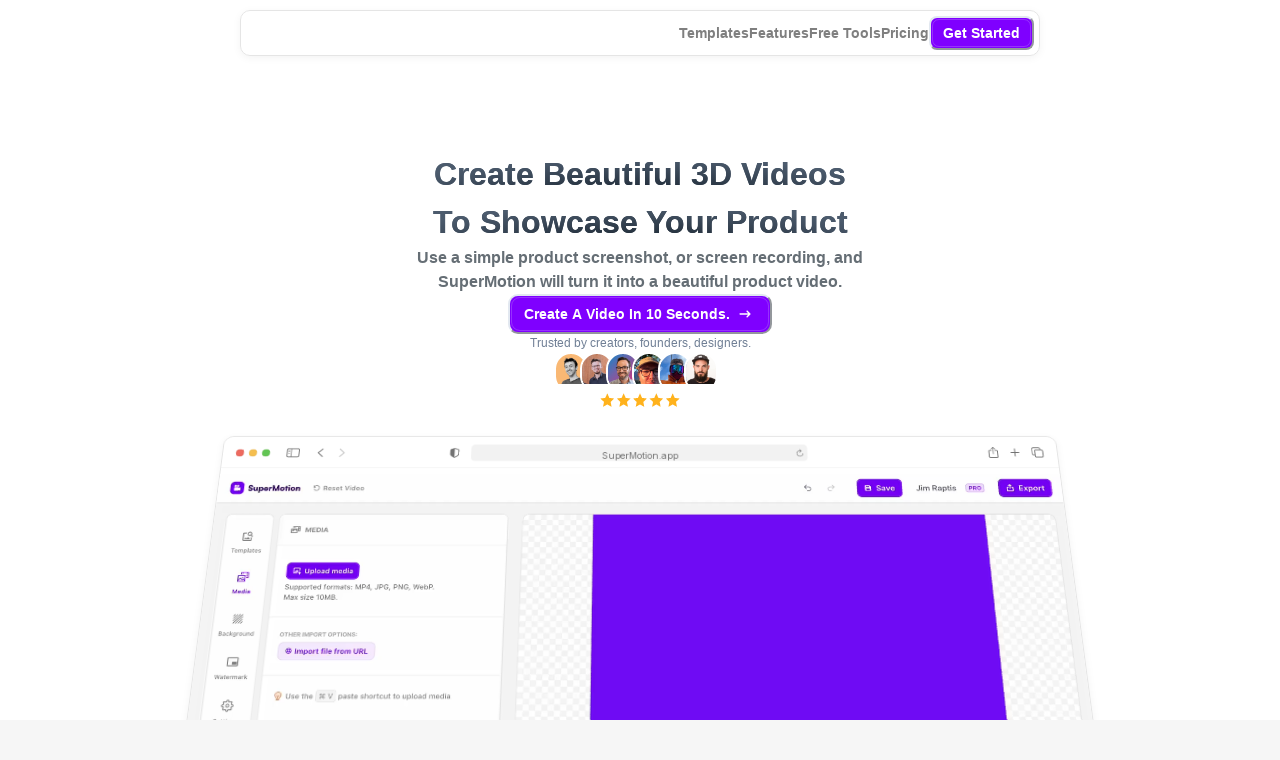

--- FILE ---
content_type: text/html; charset=utf-8
request_url: https://www.supermotion.co/
body_size: 43080
content:
<!DOCTYPE html><html lang="en"><head><meta charSet="utf-8" data-next-head=""/><meta name="viewport" content="width=device-width" data-next-head=""/><link rel="icon" type="image/png" href="/favicons/favicon-96x96.png" sizes="96x96"/><link rel="icon" type="image/svg+xml" href="/favicons/favicon.svg"/><link rel="shortcut icon" href="/favicons/favicon.ico"/><link rel="apple-touch-icon" sizes="180x180" href="/favicons/apple-touch-icon.png"/><link rel="manifest" href="/favicons/site.webmanifest"/><link rel="preload" href="/_next/static/css/6d900135f2a4547b.css" as="style"/><link rel="stylesheet" href="/_next/static/css/6d900135f2a4547b.css" data-n-g=""/><noscript data-n-css=""></noscript><script defer="" nomodule="" src="/_next/static/chunks/polyfills-42372ed130431b0a.js"></script><script src="/_next/static/chunks/webpack-948637d0085e6e7b.js" defer=""></script><script src="/_next/static/chunks/framework-2dd653ca196f3237.js" defer=""></script><script src="/_next/static/chunks/main-c3a512dd5226ce87.js" defer=""></script><script src="/_next/static/chunks/pages/_app-921cef185a1e0c07.js" defer=""></script><script src="/_next/static/chunks/601-ea721f71c5c0b3f5.js" defer=""></script><script src="/_next/static/chunks/pages/index-9ae3315523735f8a.js" defer=""></script><script src="/_next/static/YLYn-xyQgyOi6un_hXfqr/_buildManifest.js" defer=""></script><script src="/_next/static/YLYn-xyQgyOi6un_hXfqr/_ssgManifest.js" defer=""></script><style id="__jsx-566499159">html,body{overflow-x:auto;overflow-y:auto}</style><style id="__jsx-ea59137d495df9af">.react-tweet-theme{max-width:100%!important;width:100%!important;border-radius:10px;margin:0;--tweet-body-font-size:14px}.react-tweet-theme article{padding:1.5rem}div[class^="tweet-replies"],div[class*=" tweet-replies"]{display:none}a[class^="tweet-info_infoLink"],a[class*=" tweet-info_infoLink"]{display:none}div[class^="tweet-info_info"],div[class*=" tweet-info_info"]{margin-top:.75rem;margin-bottom:.75rem;display:none}div[class^="tweet-actions_actions"],div[class*=" tweet-actions_actions"]{border-top:none;display:none}div[class^="tweet-header_authorFollow"],div[class*=" tweet-header_authorFollow"]{border-top:none;display:none}a[class^="tweet-header_brand"],a[class*=" tweet-header_brand"]{border-top:none}a[class^="tweet-header_brand"] svg{width:1rem;height:1rem;opacity:.8}a[class^="tweet-header_avatar"]{height:40px;width:40px;margin-right:.5rem}div[class^="tweet-header_header_"]{padding-bottom:1.5rem}div[class^="tweet-media-video_"]{display:none}.react-tweet-theme{min-width:auto}</style></head><body><div id="__next"><title>SuperMotion - Create beautiful videos from clips &amp; images</title><meta name="description" content="Create beautiful sharable videos from static &amp; video assets to preset your work better at blog posts, newsletters, and landing pages."/><meta property="og:type" content="website"/><meta property="og:title" content="SuperMotion - Create beautiful videos from clips &amp; images"/><meta property="og:description" content="Create beautiful sharable videos from static &amp; video assets to preset your work better at blog posts, newsletters, and landing pages."/><meta property="og:locale" content="en_IE"/><meta property="og:url" content="https://www.supermotion.co/"/><meta property="og:site_name" content="SuperMotion.co"/><meta property="og:image" content="https://storage.googleapis.com/supermotion/og-image.jpg"/><meta property="og:image:alt" content="SuperMotion - Create beautiful videos from clips &amp; images | SuperMotion.co"/><meta property="og:image:width" content="1200"/><meta property="og:image:height" content="630"/><meta name="robots" content="index,follow"/><meta name="twitter:card" content="summary_large_image"/><meta name="twitter:site" content="@d__raptis"/><meta name="twitter:creator" content="@d__raptis"/><meta property="twitter:title" content="SuperMotion - Create beautiful videos from clips &amp; images"/><meta property="twitter:description" content="Create beautiful sharable videos from static &amp; video assets to preset your work better at blog posts, newsletters, and landing pages."/><link rel="canonical" href="https://www.supermotion.co/"/><link rel="manifest" href="/manifest.json"/><meta name="application-name" content="SuperMotion - Create beautiful videos from clips &amp; images"/><meta name="apple-mobile-web-app-capable" content="yes"/><meta name="apple-mobile-web-app-status-bar-style" content="default"/><meta name="apple-mobile-web-app-title" content="SuperMotion - Create beautiful videos from clips &amp; images"/><meta name="description" content="Create beautiful sharable videos from static &amp; video assets to preset your work better at blog posts, newsletters, and landing pages."/><meta name="format-detection" content="telephone=no"/><meta name="mobile-web-app-capable" content="yes"/><meta name="msapplication-config" content="/icons/browserconfig.xml"/><meta name="msapplication-TileColor" content="#1DA1F1"/><meta name="msapplication-tap-highlight" content="no"/><meta name="theme-color" content="#171923"/><script id="chakra-script">!(function(){try{var a=function(c){var v="(prefers-color-scheme: dark)",h=window.matchMedia(v).matches?"dark":"light",r=c==="system"?h:c,o=document.documentElement,s=document.body,l="chakra-ui-light",d="chakra-ui-dark",i=r==="dark";return s.classList.add(i?d:l),s.classList.remove(i?l:d),o.style.colorScheme=r,o.dataset.theme=r,r},n=a,m="light",e="chakra-ui-color-mode",t=localStorage.getItem(e);t?a(t):localStorage.setItem(e,a(m))}catch(a){}})();</script><style data-emotion="css-global ctl3g9">:host,:root,[data-theme]{--chakra-ring-inset:var(--chakra-empty,/*!*/ /*!*/);--chakra-ring-offset-width:0px;--chakra-ring-offset-color:#fff;--chakra-ring-color:rgba(66, 153, 225, 0.6);--chakra-ring-offset-shadow:0 0 #0000;--chakra-ring-shadow:0 0 #0000;--chakra-space-x-reverse:0;--chakra-space-y-reverse:0;--chakra-colors-transparent:transparent;--chakra-colors-current:currentColor;--chakra-colors-black:#000000;--chakra-colors-white:#FFFFFF;--chakra-colors-whiteAlpha-50:rgba(255, 255, 255, 0.04);--chakra-colors-whiteAlpha-100:rgba(255, 255, 255, 0.06);--chakra-colors-whiteAlpha-200:rgba(255, 255, 255, 0.08);--chakra-colors-whiteAlpha-300:rgba(255, 255, 255, 0.16);--chakra-colors-whiteAlpha-400:rgba(255, 255, 255, 0.24);--chakra-colors-whiteAlpha-500:rgba(255, 255, 255, 0.36);--chakra-colors-whiteAlpha-600:rgba(255, 255, 255, 0.48);--chakra-colors-whiteAlpha-700:rgba(255, 255, 255, 0.64);--chakra-colors-whiteAlpha-800:rgba(255, 255, 255, 0.80);--chakra-colors-whiteAlpha-900:rgba(255, 255, 255, 0.92);--chakra-colors-blackAlpha-50:rgba(0, 0, 0, 0.04);--chakra-colors-blackAlpha-100:rgba(0, 0, 0, 0.06);--chakra-colors-blackAlpha-200:rgba(0, 0, 0, 0.08);--chakra-colors-blackAlpha-300:rgba(0, 0, 0, 0.16);--chakra-colors-blackAlpha-400:rgba(0, 0, 0, 0.24);--chakra-colors-blackAlpha-500:rgba(0, 0, 0, 0.36);--chakra-colors-blackAlpha-600:rgba(0, 0, 0, 0.48);--chakra-colors-blackAlpha-700:rgba(0, 0, 0, 0.64);--chakra-colors-blackAlpha-800:rgba(0, 0, 0, 0.80);--chakra-colors-blackAlpha-900:rgba(0, 0, 0, 0.92);--chakra-colors-gray-50:#F7FAFC;--chakra-colors-gray-100:#EDF2F7;--chakra-colors-gray-200:#E2E8F0;--chakra-colors-gray-300:#CBD5E0;--chakra-colors-gray-400:#A0AEC0;--chakra-colors-gray-500:#718096;--chakra-colors-gray-600:#4A5568;--chakra-colors-gray-700:#2D3748;--chakra-colors-gray-800:#1A202C;--chakra-colors-gray-900:#171923;--chakra-colors-red-50:#FFF5F5;--chakra-colors-red-100:#FED7D7;--chakra-colors-red-200:#FEB2B2;--chakra-colors-red-300:#FC8181;--chakra-colors-red-400:#F56565;--chakra-colors-red-500:#E53E3E;--chakra-colors-red-600:#C53030;--chakra-colors-red-700:#9B2C2C;--chakra-colors-red-800:#822727;--chakra-colors-red-900:#63171B;--chakra-colors-orange-50:#FFFAF0;--chakra-colors-orange-100:#FEEBC8;--chakra-colors-orange-200:#FBD38D;--chakra-colors-orange-300:#F6AD55;--chakra-colors-orange-400:#ED8936;--chakra-colors-orange-500:#DD6B20;--chakra-colors-orange-600:#C05621;--chakra-colors-orange-700:#9C4221;--chakra-colors-orange-800:#7B341E;--chakra-colors-orange-900:#652B19;--chakra-colors-yellow-50:#FFFFF0;--chakra-colors-yellow-100:#FEFCBF;--chakra-colors-yellow-200:#FAF089;--chakra-colors-yellow-300:#F6E05E;--chakra-colors-yellow-400:#ECC94B;--chakra-colors-yellow-500:#D69E2E;--chakra-colors-yellow-600:#B7791F;--chakra-colors-yellow-700:#975A16;--chakra-colors-yellow-800:#744210;--chakra-colors-yellow-900:#5F370E;--chakra-colors-green-50:#F0FFF4;--chakra-colors-green-100:#C6F6D5;--chakra-colors-green-200:#9AE6B4;--chakra-colors-green-300:#68D391;--chakra-colors-green-400:#48BB78;--chakra-colors-green-500:#38A169;--chakra-colors-green-600:#2F855A;--chakra-colors-green-700:#276749;--chakra-colors-green-800:#22543D;--chakra-colors-green-900:#1C4532;--chakra-colors-teal-50:#E6FFFA;--chakra-colors-teal-100:#B2F5EA;--chakra-colors-teal-200:#81E6D9;--chakra-colors-teal-300:#4FD1C5;--chakra-colors-teal-400:#38B2AC;--chakra-colors-teal-500:#319795;--chakra-colors-teal-600:#2C7A7B;--chakra-colors-teal-700:#285E61;--chakra-colors-teal-800:#234E52;--chakra-colors-teal-900:#1D4044;--chakra-colors-blue-50:#ebf8ff;--chakra-colors-blue-100:#bee3f8;--chakra-colors-blue-200:#90cdf4;--chakra-colors-blue-300:#63b3ed;--chakra-colors-blue-400:#4299e1;--chakra-colors-blue-500:#3182ce;--chakra-colors-blue-600:#2b6cb0;--chakra-colors-blue-700:#2c5282;--chakra-colors-blue-800:#2a4365;--chakra-colors-blue-900:#1A365D;--chakra-colors-cyan-50:#EDFDFD;--chakra-colors-cyan-100:#C4F1F9;--chakra-colors-cyan-200:#9DECF9;--chakra-colors-cyan-300:#76E4F7;--chakra-colors-cyan-400:#0BC5EA;--chakra-colors-cyan-500:#00B5D8;--chakra-colors-cyan-600:#00A3C4;--chakra-colors-cyan-700:#0987A0;--chakra-colors-cyan-800:#086F83;--chakra-colors-cyan-900:#065666;--chakra-colors-purple-50:#FAF5FF;--chakra-colors-purple-100:#E9D8FD;--chakra-colors-purple-200:#D6BCFA;--chakra-colors-purple-300:#B794F4;--chakra-colors-purple-400:#9F7AEA;--chakra-colors-purple-500:#805AD5;--chakra-colors-purple-600:#6B46C1;--chakra-colors-purple-700:#553C9A;--chakra-colors-purple-800:#44337A;--chakra-colors-purple-900:#322659;--chakra-colors-pink-50:#FFF5F7;--chakra-colors-pink-100:#FED7E2;--chakra-colors-pink-200:#FBB6CE;--chakra-colors-pink-300:#F687B3;--chakra-colors-pink-400:#ED64A6;--chakra-colors-pink-500:#D53F8C;--chakra-colors-pink-600:#B83280;--chakra-colors-pink-700:#97266D;--chakra-colors-pink-800:#702459;--chakra-colors-pink-900:#521B41;--chakra-colors-linkedin-50:#E8F4F9;--chakra-colors-linkedin-100:#CFEDFB;--chakra-colors-linkedin-200:#9BDAF3;--chakra-colors-linkedin-300:#68C7EC;--chakra-colors-linkedin-400:#34B3E4;--chakra-colors-linkedin-500:#00A0DC;--chakra-colors-linkedin-600:#008CC9;--chakra-colors-linkedin-700:#0077B5;--chakra-colors-linkedin-800:#005E93;--chakra-colors-linkedin-900:#004471;--chakra-colors-facebook-50:#E8F4F9;--chakra-colors-facebook-100:#D9DEE9;--chakra-colors-facebook-200:#B7C2DA;--chakra-colors-facebook-300:#6482C0;--chakra-colors-facebook-400:#4267B2;--chakra-colors-facebook-500:#385898;--chakra-colors-facebook-600:#314E89;--chakra-colors-facebook-700:#29487D;--chakra-colors-facebook-800:#223B67;--chakra-colors-facebook-900:#1E355B;--chakra-colors-messenger-50:#D0E6FF;--chakra-colors-messenger-100:#B9DAFF;--chakra-colors-messenger-200:#A2CDFF;--chakra-colors-messenger-300:#7AB8FF;--chakra-colors-messenger-400:#2E90FF;--chakra-colors-messenger-500:#0078FF;--chakra-colors-messenger-600:#0063D1;--chakra-colors-messenger-700:#0052AC;--chakra-colors-messenger-800:#003C7E;--chakra-colors-messenger-900:#002C5C;--chakra-colors-whatsapp-50:#dffeec;--chakra-colors-whatsapp-100:#b9f5d0;--chakra-colors-whatsapp-200:#90edb3;--chakra-colors-whatsapp-300:#65e495;--chakra-colors-whatsapp-400:#3cdd78;--chakra-colors-whatsapp-500:#22c35e;--chakra-colors-whatsapp-600:#179848;--chakra-colors-whatsapp-700:#0c6c33;--chakra-colors-whatsapp-800:#01421c;--chakra-colors-whatsapp-900:#001803;--chakra-colors-twitter-50:#E5F4FD;--chakra-colors-twitter-100:#C8E9FB;--chakra-colors-twitter-200:#A8DCFA;--chakra-colors-twitter-300:#83CDF7;--chakra-colors-twitter-400:#57BBF5;--chakra-colors-twitter-500:#1DA1F2;--chakra-colors-twitter-600:#1A94DA;--chakra-colors-twitter-700:#1681BF;--chakra-colors-twitter-800:#136B9E;--chakra-colors-twitter-900:#0D4D71;--chakra-colors-telegram-50:#E3F2F9;--chakra-colors-telegram-100:#C5E4F3;--chakra-colors-telegram-200:#A2D4EC;--chakra-colors-telegram-300:#7AC1E4;--chakra-colors-telegram-400:#47A9DA;--chakra-colors-telegram-500:#0088CC;--chakra-colors-telegram-600:#007AB8;--chakra-colors-telegram-700:#006BA1;--chakra-colors-telegram-800:#005885;--chakra-colors-telegram-900:#003F5E;--chakra-colors-main:#7f00ff;--chakra-colors-background:#fff;--chakra-colors-darkMain:#9933ff;--chakra-colors-darkBackground:#1a202c;--chakra-borders-none:0;--chakra-borders-1px:1px solid;--chakra-borders-2px:2px solid;--chakra-borders-4px:4px solid;--chakra-borders-8px:8px solid;--chakra-fonts-heading:-apple-system,BlinkMacSystemFont,"Segoe UI",Helvetica,Arial,sans-serif,"Apple Color Emoji","Segoe UI Emoji","Segoe UI Symbol";--chakra-fonts-body:-apple-system,BlinkMacSystemFont,"Segoe UI",Helvetica,Arial,sans-serif,"Apple Color Emoji","Segoe UI Emoji","Segoe UI Symbol";--chakra-fonts-mono:SFMono-Regular,Menlo,Monaco,Consolas,"Liberation Mono","Courier New",monospace;--chakra-fontSizes-3xs:0.45rem;--chakra-fontSizes-2xs:0.625rem;--chakra-fontSizes-xs:0.75rem;--chakra-fontSizes-sm:0.875rem;--chakra-fontSizes-md:1rem;--chakra-fontSizes-lg:1.125rem;--chakra-fontSizes-xl:1.25rem;--chakra-fontSizes-2xl:1.5rem;--chakra-fontSizes-3xl:1.875rem;--chakra-fontSizes-4xl:2.25rem;--chakra-fontSizes-5xl:3rem;--chakra-fontSizes-6xl:3.75rem;--chakra-fontSizes-7xl:4.5rem;--chakra-fontSizes-8xl:6rem;--chakra-fontSizes-9xl:8rem;--chakra-fontWeights-hairline:100;--chakra-fontWeights-thin:200;--chakra-fontWeights-light:300;--chakra-fontWeights-normal:400;--chakra-fontWeights-medium:500;--chakra-fontWeights-semibold:600;--chakra-fontWeights-bold:700;--chakra-fontWeights-extrabold:800;--chakra-fontWeights-black:900;--chakra-letterSpacings-tighter:-0.05em;--chakra-letterSpacings-tight:-0.025em;--chakra-letterSpacings-normal:0;--chakra-letterSpacings-wide:0.025em;--chakra-letterSpacings-wider:0.05em;--chakra-letterSpacings-widest:0.1em;--chakra-lineHeights-3:.75rem;--chakra-lineHeights-4:1rem;--chakra-lineHeights-5:1.25rem;--chakra-lineHeights-6:1.5rem;--chakra-lineHeights-7:1.75rem;--chakra-lineHeights-8:2rem;--chakra-lineHeights-9:2.25rem;--chakra-lineHeights-10:2.5rem;--chakra-lineHeights-normal:normal;--chakra-lineHeights-none:1;--chakra-lineHeights-shorter:1.25;--chakra-lineHeights-short:1.375;--chakra-lineHeights-base:1.5;--chakra-lineHeights-tall:1.625;--chakra-lineHeights-taller:2;--chakra-radii-none:0;--chakra-radii-sm:0.125rem;--chakra-radii-base:0.25rem;--chakra-radii-md:0.375rem;--chakra-radii-lg:0.5rem;--chakra-radii-xl:0.75rem;--chakra-radii-2xl:1rem;--chakra-radii-3xl:1.5rem;--chakra-radii-full:9999px;--chakra-space-1:0.25rem;--chakra-space-2:0.5rem;--chakra-space-3:0.75rem;--chakra-space-4:1rem;--chakra-space-5:1.25rem;--chakra-space-6:1.5rem;--chakra-space-7:1.75rem;--chakra-space-8:2rem;--chakra-space-9:2.25rem;--chakra-space-10:2.5rem;--chakra-space-12:3rem;--chakra-space-14:3.5rem;--chakra-space-16:4rem;--chakra-space-20:5rem;--chakra-space-24:6rem;--chakra-space-28:7rem;--chakra-space-32:8rem;--chakra-space-36:9rem;--chakra-space-40:10rem;--chakra-space-44:11rem;--chakra-space-48:12rem;--chakra-space-52:13rem;--chakra-space-56:14rem;--chakra-space-60:15rem;--chakra-space-64:16rem;--chakra-space-72:18rem;--chakra-space-80:20rem;--chakra-space-96:24rem;--chakra-space-px:1px;--chakra-space-0-5:0.125rem;--chakra-space-1-5:0.375rem;--chakra-space-2-5:0.625rem;--chakra-space-3-5:0.875rem;--chakra-shadows-xs:0 0 0 1px rgba(0, 0, 0, 0.05);--chakra-shadows-sm:0 1px 2px 0 rgba(0, 0, 0, 0.05);--chakra-shadows-base:0 1px 3px 0 rgba(0, 0, 0, 0.1),0 1px 2px 0 rgba(0, 0, 0, 0.06);--chakra-shadows-md:0 4px 6px -1px rgba(0, 0, 0, 0.1),0 2px 4px -1px rgba(0, 0, 0, 0.06);--chakra-shadows-lg:0 10px 15px -3px rgba(0, 0, 0, 0.1),0 4px 6px -2px rgba(0, 0, 0, 0.05);--chakra-shadows-xl:0 20px 25px -5px rgba(0, 0, 0, 0.1),0 10px 10px -5px rgba(0, 0, 0, 0.04);--chakra-shadows-2xl:0 25px 50px -12px rgba(0, 0, 0, 0.25);--chakra-shadows-outline:0 0 0 3px rgba(66, 153, 225, 0.6);--chakra-shadows-inner:inset 0 2px 4px 0 rgba(0,0,0,0.06);--chakra-shadows-none:none;--chakra-shadows-dark-lg:rgba(0, 0, 0, 0.1) 0px 0px 0px 1px,rgba(0, 0, 0, 0.2) 0px 5px 10px,rgba(0, 0, 0, 0.4) 0px 15px 40px;--chakra-sizes-1:0.25rem;--chakra-sizes-2:0.5rem;--chakra-sizes-3:0.75rem;--chakra-sizes-4:1rem;--chakra-sizes-5:1.25rem;--chakra-sizes-6:1.5rem;--chakra-sizes-7:1.75rem;--chakra-sizes-8:2rem;--chakra-sizes-9:2.25rem;--chakra-sizes-10:2.5rem;--chakra-sizes-12:3rem;--chakra-sizes-14:3.5rem;--chakra-sizes-16:4rem;--chakra-sizes-20:5rem;--chakra-sizes-24:6rem;--chakra-sizes-28:7rem;--chakra-sizes-32:8rem;--chakra-sizes-36:9rem;--chakra-sizes-40:10rem;--chakra-sizes-44:11rem;--chakra-sizes-48:12rem;--chakra-sizes-52:13rem;--chakra-sizes-56:14rem;--chakra-sizes-60:15rem;--chakra-sizes-64:16rem;--chakra-sizes-72:18rem;--chakra-sizes-80:20rem;--chakra-sizes-96:24rem;--chakra-sizes-px:1px;--chakra-sizes-0-5:0.125rem;--chakra-sizes-1-5:0.375rem;--chakra-sizes-2-5:0.625rem;--chakra-sizes-3-5:0.875rem;--chakra-sizes-max:max-content;--chakra-sizes-min:min-content;--chakra-sizes-full:100%;--chakra-sizes-3xs:14rem;--chakra-sizes-2xs:16rem;--chakra-sizes-xs:20rem;--chakra-sizes-sm:24rem;--chakra-sizes-md:28rem;--chakra-sizes-lg:32rem;--chakra-sizes-xl:36rem;--chakra-sizes-2xl:42rem;--chakra-sizes-3xl:48rem;--chakra-sizes-4xl:56rem;--chakra-sizes-5xl:64rem;--chakra-sizes-6xl:72rem;--chakra-sizes-7xl:80rem;--chakra-sizes-8xl:90rem;--chakra-sizes-prose:60ch;--chakra-sizes-container-sm:640px;--chakra-sizes-container-md:768px;--chakra-sizes-container-lg:1024px;--chakra-sizes-container-xl:1280px;--chakra-zIndices-hide:-1;--chakra-zIndices-auto:auto;--chakra-zIndices-base:0;--chakra-zIndices-docked:10;--chakra-zIndices-dropdown:1000;--chakra-zIndices-sticky:1100;--chakra-zIndices-banner:1200;--chakra-zIndices-overlay:1300;--chakra-zIndices-modal:1400;--chakra-zIndices-popover:1500;--chakra-zIndices-skipLink:1600;--chakra-zIndices-toast:1700;--chakra-zIndices-tooltip:1800;--chakra-transition-property-common:background-color,border-color,color,fill,stroke,opacity,box-shadow,transform;--chakra-transition-property-colors:background-color,border-color,color,fill,stroke;--chakra-transition-property-dimensions:width,height;--chakra-transition-property-position:left,right,top,bottom;--chakra-transition-property-background:background-color,background-image,background-position;--chakra-transition-easing-ease-in:cubic-bezier(0.4, 0, 1, 1);--chakra-transition-easing-ease-out:cubic-bezier(0, 0, 0.2, 1);--chakra-transition-easing-ease-in-out:cubic-bezier(0.4, 0, 0.2, 1);--chakra-transition-duration-ultra-fast:50ms;--chakra-transition-duration-faster:100ms;--chakra-transition-duration-fast:150ms;--chakra-transition-duration-normal:200ms;--chakra-transition-duration-slow:300ms;--chakra-transition-duration-slower:400ms;--chakra-transition-duration-ultra-slow:500ms;--chakra-blur-none:0;--chakra-blur-sm:4px;--chakra-blur-base:8px;--chakra-blur-md:12px;--chakra-blur-lg:16px;--chakra-blur-xl:24px;--chakra-blur-2xl:40px;--chakra-blur-3xl:64px;--chakra-breakpoints-base:0em;--chakra-breakpoints-sm:30em;--chakra-breakpoints-md:48em;--chakra-breakpoints-lg:62em;--chakra-breakpoints-xl:80em;--chakra-breakpoints-2xl:96em;--chakra-colors-backgroundBody:#f6f6f6;--chakra-colors-border:#e5e5e5;--chakra-colors-textPrimary:#000f1a;--chakra-colors-textSecondary:#666666;--chakra-colors-cardBackground:var(--chakra-colors-white);}.chakra-ui-dark :host:not([data-theme]),.chakra-ui-dark :root:not([data-theme]),.chakra-ui-dark [data-theme]:not([data-theme]),[data-theme=dark] :host:not([data-theme]),[data-theme=dark] :root:not([data-theme]),[data-theme=dark] [data-theme]:not([data-theme]),:host[data-theme=dark],:root[data-theme=dark],[data-theme][data-theme=dark]{--chakra-colors-background:#1a202c;--chakra-colors-chakra-body-text:var(--chakra-colors-whiteAlpha-900);--chakra-colors-chakra-body-bg:var(--chakra-colors-gray-800);--chakra-colors-chakra-border-color:var(--chakra-colors-whiteAlpha-300);--chakra-colors-chakra-inverse-text:var(--chakra-colors-gray-800);--chakra-colors-chakra-subtle-bg:var(--chakra-colors-gray-700);--chakra-colors-chakra-subtle-text:var(--chakra-colors-gray-400);--chakra-colors-chakra-placeholder-color:var(--chakra-colors-whiteAlpha-400);--chakra-colors-backgroundBody:#1a202c;--chakra-colors-border:#383838;--chakra-colors-textPrimary:#f0f0f0;--chakra-colors-textSecondary:#a0aec0;--chakra-colors-cardBackground:#2D3748;}.chakra-ui-light :host:not([data-theme]),.chakra-ui-light :root:not([data-theme]),.chakra-ui-light [data-theme]:not([data-theme]),[data-theme=light] :host:not([data-theme]),[data-theme=light] :root:not([data-theme]),[data-theme=light] [data-theme]:not([data-theme]),:host[data-theme=light],:root[data-theme=light],[data-theme][data-theme=light]{--chakra-colors-chakra-body-text:var(--chakra-colors-gray-800);--chakra-colors-chakra-body-bg:var(--chakra-colors-white);--chakra-colors-chakra-border-color:var(--chakra-colors-gray-200);--chakra-colors-chakra-inverse-text:var(--chakra-colors-white);--chakra-colors-chakra-subtle-bg:var(--chakra-colors-gray-100);--chakra-colors-chakra-subtle-text:var(--chakra-colors-gray-600);--chakra-colors-chakra-placeholder-color:var(--chakra-colors-gray-500);}</style><style data-emotion="css-global fubdgu">html{line-height:1.5;-webkit-text-size-adjust:100%;font-family:system-ui,sans-serif;-webkit-font-smoothing:antialiased;text-rendering:optimizeLegibility;-moz-osx-font-smoothing:grayscale;touch-action:manipulation;}body{position:relative;min-height:100%;margin:0;font-feature-settings:"kern";}:where(*, *::before, *::after){border-width:0;border-style:solid;box-sizing:border-box;word-wrap:break-word;}main{display:block;}hr{border-top-width:1px;box-sizing:content-box;height:0;overflow:visible;}:where(pre, code, kbd,samp){font-family:SFMono-Regular,Menlo,Monaco,Consolas,monospace;font-size:1em;}a{background-color:transparent;color:inherit;-webkit-text-decoration:inherit;text-decoration:inherit;}abbr[title]{border-bottom:none;-webkit-text-decoration:underline;text-decoration:underline;-webkit-text-decoration:underline dotted;-webkit-text-decoration:underline dotted;text-decoration:underline dotted;}:where(b, strong){font-weight:bold;}small{font-size:80%;}:where(sub,sup){font-size:75%;line-height:0;position:relative;vertical-align:baseline;}sub{bottom:-0.25em;}sup{top:-0.5em;}img{border-style:none;}:where(button, input, optgroup, select, textarea){font-family:inherit;font-size:100%;line-height:1.15;margin:0;}:where(button, input){overflow:visible;}:where(button, select){text-transform:none;}:where(
          button::-moz-focus-inner,
          [type="button"]::-moz-focus-inner,
          [type="reset"]::-moz-focus-inner,
          [type="submit"]::-moz-focus-inner
        ){border-style:none;padding:0;}fieldset{padding:0.35em 0.75em 0.625em;}legend{box-sizing:border-box;color:inherit;display:table;max-width:100%;padding:0;white-space:normal;}progress{vertical-align:baseline;}textarea{overflow:auto;}:where([type="checkbox"], [type="radio"]){box-sizing:border-box;padding:0;}input[type="number"]::-webkit-inner-spin-button,input[type="number"]::-webkit-outer-spin-button{-webkit-appearance:none!important;}input[type="number"]{-moz-appearance:textfield;}input[type="search"]{-webkit-appearance:textfield;outline-offset:-2px;}input[type="search"]::-webkit-search-decoration{-webkit-appearance:none!important;}::-webkit-file-upload-button{-webkit-appearance:button;font:inherit;}details{display:block;}summary{display:-webkit-box;display:-webkit-list-item;display:-ms-list-itembox;display:list-item;}template{display:none;}[hidden]{display:none!important;}:where(
          blockquote,
          dl,
          dd,
          h1,
          h2,
          h3,
          h4,
          h5,
          h6,
          hr,
          figure,
          p,
          pre
        ){margin:0;}button{background:transparent;padding:0;}fieldset{margin:0;padding:0;}:where(ol, ul){margin:0;padding:0;}textarea{resize:vertical;}:where(button, [role="button"]){cursor:pointer;}button::-moz-focus-inner{border:0!important;}table{border-collapse:collapse;}:where(h1, h2, h3, h4, h5, h6){font-size:inherit;font-weight:inherit;}:where(button, input, optgroup, select, textarea){padding:0;line-height:inherit;color:inherit;}:where(img, svg, video, canvas, audio, iframe, embed, object){display:block;}:where(img, video){max-width:100%;height:auto;}[data-js-focus-visible] :focus:not([data-focus-visible-added]):not(
          [data-focus-visible-disabled]
        ){outline:none;box-shadow:none;}select::-ms-expand{display:none;}:root,:host{--chakra-vh:100vh;}@supports (height: -webkit-fill-available){:root,:host{--chakra-vh:-webkit-fill-available;}}@supports (height: -moz-fill-available){:root,:host{--chakra-vh:-moz-fill-available;}}@supports (height: 100dvh){:root,:host{--chakra-vh:100dvh;}}</style><style data-emotion="css-global 5fs3k8">body{font-family:var(--chakra-fonts-body);color:#000f1a;background:#f6f6f6;transition-property:background-color;transition-duration:var(--chakra-transition-duration-normal);line-height:var(--chakra-lineHeights-base);}*::-webkit-input-placeholder{color:var(--chakra-colors-chakra-placeholder-color);}*::-moz-placeholder{color:var(--chakra-colors-chakra-placeholder-color);}*:-ms-input-placeholder{color:var(--chakra-colors-chakra-placeholder-color);}*::placeholder{color:var(--chakra-colors-chakra-placeholder-color);}*,*::before,::after{border-color:var(--chakra-colors-chakra-border-color);}</style><style data-emotion="css 16lykax">.css-16lykax{display:-webkit-box;display:-webkit-flex;display:-ms-flexbox;display:flex;-webkit-align-items:center;-webkit-box-align:center;-ms-flex-align:center;align-items:center;-webkit-flex-direction:column;-ms-flex-direction:column;flex-direction:column;gap:100px;width:100%;max-width:100%;min-height:auto;position:relative;background:var(--chakra-colors-background);overflow-y:auto;overflow-x:hidden;padding-top:150px;}@media screen and (min-width: 30em){.css-16lykax{min-height:100vh;}}@media screen and (min-width: 48em){.css-16lykax{min-height:100vh;}}@media screen and (min-width: 62em){.css-16lykax{min-height:100vh;}}</style><div class="chakra-stack hide-scrollbar css-16lykax"><style data-emotion="css el7m4j">.css-el7m4j{display:-webkit-box;display:-webkit-flex;display:-ms-flexbox;display:flex;-webkit-align-items:center;-webkit-box-align:center;-ms-flex-align:center;align-items:center;width:100%;max-width:calc(100% - 20px);height:auto;-webkit-box-pack:justify;-webkit-justify-content:space-between;justify-content:space-between;border:1px solid;border-color:var(--chakra-colors-border);margin:10px;-webkit-margin-start:auto;margin-inline-start:auto;-webkit-margin-end:auto;margin-inline-end:auto;border-radius:10px;padding:5px;padding-left:10px;background:#ffffffaa;opacity:1;position:fixed;top:0px;left:50%;-webkit-transform:translateX(-50%);-moz-transform:translateX(-50%);-ms-transform:translateX(-50%);transform:translateX(-50%);z-index:99;box-shadow:0px 2px 8px 0px rgba(0, 0, 0, 0.05);-webkit-backdrop-filter:blur(6px);backdrop-filter:blur(6px);}@media screen and (min-width: 30em){.css-el7m4j{max-width:800px;-webkit-margin-start:auto;margin-inline-start:auto;-webkit-margin-end:auto;margin-inline-end:auto;}}@media screen and (min-width: 48em){.css-el7m4j{max-width:800px;-webkit-margin-start:auto;margin-inline-start:auto;-webkit-margin-end:auto;margin-inline-end:auto;}}@media screen and (min-width: 62em){.css-el7m4j{max-width:800px;-webkit-margin-start:auto;margin-inline-start:auto;-webkit-margin-end:auto;margin-inline-end:auto;}}.chakra-ui-dark .css-el7m4j:not([data-theme]),[data-theme=dark] .css-el7m4j:not([data-theme]),.css-el7m4j[data-theme=dark]{background:#1a202caa;box-shadow:0px 2px 8px 0px rgba(147, 147, 147, 0.05);}</style><div class="css-el7m4j"><a href="/"><style data-emotion="css 1hohgv6">.css-1hohgv6{display:-webkit-box;display:-webkit-flex;display:-ms-flexbox;display:flex;-webkit-align-items:center;-webkit-box-align:center;-ms-flex-align:center;align-items:center;-webkit-flex-direction:row;-ms-flex-direction:row;flex-direction:row;gap:0px;}</style><div class="chakra-stack css-1hohgv6"></div></a><style data-emotion="css 1lebxjr">.css-1lebxjr{display:-webkit-box;display:-webkit-flex;display:-ms-flexbox;display:flex;-webkit-align-items:center;-webkit-box-align:center;-ms-flex-align:center;align-items:center;-webkit-flex-direction:row;-ms-flex-direction:row;flex-direction:row;gap:var(--chakra-space-6);}@media screen and (min-width: 30em){.css-1lebxjr{gap:var(--chakra-space-8);}}@media screen and (min-width: 48em){.css-1lebxjr{gap:var(--chakra-space-8);}}@media screen and (min-width: 62em){.css-1lebxjr{gap:var(--chakra-space-8);}}</style><div class="chakra-stack css-1lebxjr"><style data-emotion="css 10ldzj5">.css-10ldzj5{display:none;-webkit-align-items:center;-webkit-box-align:center;-ms-flex-align:center;align-items:center;-webkit-flex-direction:row;-ms-flex-direction:row;flex-direction:row;gap:var(--chakra-space-6);}@media screen and (min-width: 30em){.css-10ldzj5{display:-webkit-box;display:-webkit-flex;display:-ms-flexbox;display:flex;}}@media screen and (min-width: 48em){.css-10ldzj5{display:-webkit-box;display:-webkit-flex;display:-ms-flexbox;display:flex;}}@media screen and (min-width: 62em){.css-10ldzj5{display:-webkit-box;display:-webkit-flex;display:-ms-flexbox;display:flex;}}</style><div class="chakra-stack css-10ldzj5"><style data-emotion="css 69sevn">.css-69sevn{font-weight:600;font-size:var(--chakra-fontSizes-sm);color:rgba(0,0,0,0.5);}.chakra-ui-dark .css-69sevn:not([data-theme]),[data-theme=dark] .css-69sevn:not([data-theme]),.css-69sevn[data-theme=dark]{color:rgba(255,255,255,0.5);}.css-69sevn:hover,.css-69sevn[data-hover]{color:rgba(0,0,0,0.8);opacity:1;}.chakra-ui-dark .css-69sevn:hover:not([data-theme]),.chakra-ui-dark .css-69sevn[data-hover]:not([data-theme]),[data-theme=dark] .css-69sevn:hover:not([data-theme]),[data-theme=dark] .css-69sevn[data-hover]:not([data-theme]),.css-69sevn:hover[data-theme=dark],.css-69sevn[data-hover][data-theme=dark]{color:rgba(255,255,255,0.8);}</style><a class="css-69sevn" href="/templates">Templates</a><a class="css-69sevn" href="/#features">Features</a><a class="css-69sevn" href="/tools">Free Tools</a><a class="css-69sevn" href="/pricing">Pricing</a></div><style data-emotion="css 1igwmid">.css-1igwmid{display:-webkit-box;display:-webkit-flex;display:-ms-flexbox;display:flex;-webkit-align-items:center;-webkit-box-align:center;-ms-flex-align:center;align-items:center;-webkit-flex-direction:row;-ms-flex-direction:row;flex-direction:row;gap:0.5rem;}</style><div class="chakra-stack css-1igwmid"><a href="/app"><style data-emotion="css vpbiua">.css-vpbiua{-webkit-appearance:none;-moz-appearance:none;-ms-appearance:none;appearance:none;-webkit-box-pack:center;-ms-flex-pack:center;-webkit-justify-content:center;justify-content:center;-webkit-user-select:none;-moz-user-select:none;-ms-user-select:none;user-select:none;white-space:nowrap;vertical-align:middle;outline:2px solid transparent;outline-offset:2px;font-weight:var(--chakra-fontWeights-semibold);transition-property:var(--chakra-transition-property-common);transition-duration:var(--chakra-transition-duration-normal);min-width:var(--chakra-sizes-10);-webkit-padding-start:var(--chakra-space-4);padding-inline-start:var(--chakra-space-4);-webkit-padding-end:var(--chakra-space-4);padding-inline-end:var(--chakra-space-4);margin:0px;border-radius:8px;color:var(--chakra-colors-white);line-height:1;max-height:auto;height:34px;display:-webkit-box;display:-webkit-flex;display:-ms-flexbox;display:flex;-webkit-align-items:center;-webkit-box-align:center;-ms-flex-align:center;align-items:center;position:relative;background:var(--chakra-colors-main);padding:10px 12px;font-size:14px;}.css-vpbiua:focus-visible,.css-vpbiua[data-focus-visible]{box-shadow:var(--chakra-shadows-outline);}.css-vpbiua:disabled,.css-vpbiua[disabled],.css-vpbiua[aria-disabled=true],.css-vpbiua[data-disabled]{opacity:0.4;cursor:not-allowed;box-shadow:var(--chakra-shadows-none);}.css-vpbiua::before{content:"";width:calc(100% - 4px);height:calc(100% - 4px);position:absolute;border-radius:7px;top:1px;left:1px;border:1px solid #ffffff30;}.css-vpbiua:hover,.css-vpbiua[data-hover]{-webkit-filter:brightness(1.1);filter:brightness(1.1);}.css-vpbiua>span{-webkit-margin-end:0.4rem;margin-inline-end:0.4rem;}</style><button type="button" class="chakra-button css-vpbiua">Get Started</button></a></div></div></div><style data-emotion="css pd69l6">.css-pd69l6{display:-webkit-box;display:-webkit-flex;display:-ms-flexbox;display:flex;-webkit-align-items:center;-webkit-box-align:center;-ms-flex-align:center;align-items:center;-webkit-flex-direction:column;-ms-flex-direction:column;flex-direction:column;gap:100px;width:100%;-webkit-padding-start:var(--chakra-space-6);padding-inline-start:var(--chakra-space-6);-webkit-padding-end:var(--chakra-space-6);padding-inline-end:var(--chakra-space-6);}@media screen and (min-width: 30em){.css-pd69l6{-webkit-padding-start:var(--chakra-space-6);padding-inline-start:var(--chakra-space-6);-webkit-padding-end:var(--chakra-space-6);padding-inline-end:var(--chakra-space-6);}}@media screen and (min-width: 48em){.css-pd69l6{-webkit-padding-start:0px;padding-inline-start:0px;-webkit-padding-end:0px;padding-inline-end:0px;}}@media screen and (min-width: 62em){.css-pd69l6{-webkit-padding-start:0px;padding-inline-start:0px;-webkit-padding-end:0px;padding-inline-end:0px;}}</style><div class="chakra-stack css-pd69l6"><style data-emotion="css 15gsvmg">.css-15gsvmg{display:-webkit-box;display:-webkit-flex;display:-ms-flexbox;display:flex;-webkit-align-items:center;-webkit-box-align:center;-ms-flex-align:center;align-items:center;-webkit-flex-direction:column;-ms-flex-direction:column;flex-direction:column;gap:50px;text-align:center;padding-bottom:0px;-webkit-padding-start:var(--chakra-space-8);padding-inline-start:var(--chakra-space-8);-webkit-padding-end:var(--chakra-space-8);padding-inline-end:var(--chakra-space-8);}@media screen and (min-width: 30em){.css-15gsvmg{padding-bottom:100px;-webkit-padding-start:var(--chakra-space-8);padding-inline-start:var(--chakra-space-8);-webkit-padding-end:var(--chakra-space-8);padding-inline-end:var(--chakra-space-8);}}@media screen and (min-width: 48em){.css-15gsvmg{padding-bottom:100px;-webkit-padding-start:0px;padding-inline-start:0px;-webkit-padding-end:0px;padding-inline-end:0px;}}@media screen and (min-width: 62em){.css-15gsvmg{padding-bottom:100px;-webkit-padding-start:0px;padding-inline-start:0px;-webkit-padding-end:0px;padding-inline-end:0px;}}</style><div class="chakra-stack css-15gsvmg"><style data-emotion="css 4c0uvi">.css-4c0uvi{display:-webkit-box;display:-webkit-flex;display:-ms-flexbox;display:flex;-webkit-align-items:center;-webkit-box-align:center;-ms-flex-align:center;align-items:center;-webkit-flex-direction:column;-ms-flex-direction:column;flex-direction:column;gap:var(--chakra-space-6);text-align:center;max-width:700px;}</style><div class="chakra-stack css-4c0uvi"><style data-emotion="css 19ctck2">.css-19ctck2{display:-webkit-box;display:-webkit-flex;display:-ms-flexbox;display:flex;-webkit-align-items:center;-webkit-box-align:center;-ms-flex-align:center;align-items:center;-webkit-flex-direction:column;-ms-flex-direction:column;flex-direction:column;gap:20px;width:100%;}</style><div class="chakra-stack css-19ctck2"><style data-emotion="css 16n2eka">.css-16n2eka{font-family:var(--chakra-fonts-heading);line-height:1.5;font-size:32px;font-weight:900;text-align:center;text-transform:capitalize;background:radial-gradient(67% 100% at 50% 115.8%, rgb(21, 32, 43) 15.6074%, rgb(76 91 109) 100%);-webkit-background-clip:text;-webkit-text-fill-color:transparent;}</style><h1 class="chakra-heading css-16n2eka"><style data-emotion="css 1gsijn9">.css-1gsijn9{font-size:32px;font-weight:900;text-align:center;text-transform:capitalize;background:radial-gradient(67% 100% at 50% 115.8%, rgb(21, 32, 43) 15.6074%, rgb(76 91 109) 100%);-webkit-background-clip:text;-webkit-text-fill-color:transparent;}.chakra-ui-dark .css-1gsijn9:not([data-theme]),[data-theme=dark] .css-1gsijn9:not([data-theme]),.css-1gsijn9[data-theme=dark]{background:radial-gradient(67% 100% at 50% 115.8%, #596069 15.6074%, #bababa 100%);-webkit-background-clip:text;-webkit-text-fill-color:transparent;}</style><div class="css-1gsijn9">Create beautiful 3D videos</div><div class="css-1gsijn9">to showcase your product</div></h1><style data-emotion="css 14jiqjr">.css-14jiqjr{font-family:var(--chakra-fonts-heading);font-size:16px;font-weight:600;line-height:1.5;opacity:0.6;max-width:50ch;}</style><h2 class="chakra-heading css-14jiqjr">Use a simple product screenshot, or screen recording, and SuperMotion will turn it into a beautiful product video.</h2></div><a href="/app"><style data-emotion="css eas1aj">.css-eas1aj{-webkit-appearance:none;-moz-appearance:none;-ms-appearance:none;appearance:none;-webkit-box-pack:center;-ms-flex-pack:center;-webkit-justify-content:center;justify-content:center;-webkit-user-select:none;-moz-user-select:none;-ms-user-select:none;user-select:none;white-space:nowrap;vertical-align:middle;outline:2px solid transparent;outline-offset:2px;font-weight:var(--chakra-fontWeights-semibold);transition-property:var(--chakra-transition-property-common);transition-duration:var(--chakra-transition-duration-normal);min-width:var(--chakra-sizes-10);-webkit-padding-start:var(--chakra-space-4);padding-inline-start:var(--chakra-space-4);-webkit-padding-end:var(--chakra-space-4);padding-inline-end:var(--chakra-space-4);margin:0px;color:var(--chakra-colors-white);line-height:1;max-height:auto;height:40px;display:-webkit-box;display:-webkit-flex;display:-ms-flexbox;display:flex;-webkit-align-items:center;-webkit-box-align:center;-ms-flex-align:center;align-items:center;position:relative;background:var(--chakra-colors-main);padding:10px 14px;font-size:14px;border-radius:10px;}.css-eas1aj:focus-visible,.css-eas1aj[data-focus-visible]{box-shadow:var(--chakra-shadows-outline);}.css-eas1aj:disabled,.css-eas1aj[disabled],.css-eas1aj[aria-disabled=true],.css-eas1aj[data-disabled]{opacity:0.4;cursor:not-allowed;box-shadow:var(--chakra-shadows-none);}.css-eas1aj::before{content:"";width:calc(100% - 4px);height:calc(100% - 4px);position:absolute;border-radius:9px;top:1px;left:1px;border:1px solid #ffffff30;}.css-eas1aj:hover,.css-eas1aj[data-hover]{-webkit-filter:brightness(1.1);filter:brightness(1.1);}.css-eas1aj>span{-webkit-margin-end:0.25rem;margin-inline-end:0.25rem;}</style><button type="button" class="chakra-button css-eas1aj">Create A Video In 10 Seconds.<style data-emotion="css 1hzyiq5">.css-1hzyiq5{display:-webkit-inline-box;display:-webkit-inline-flex;display:-ms-inline-flexbox;display:inline-flex;-webkit-align-self:center;-ms-flex-item-align:center;align-self:center;-webkit-flex-shrink:0;-ms-flex-negative:0;flex-shrink:0;-webkit-margin-start:0.5rem;margin-inline-start:0.5rem;}</style><span class="chakra-button__icon css-1hzyiq5"><svg stroke="currentColor" fill="currentColor" stroke-width="0" viewBox="0 0 20 20" aria-hidden="true" focusable="false" height="1em" width="1em" xmlns="http://www.w3.org/2000/svg"><path fill-rule="evenodd" d="M12.293 5.293a1 1 0 011.414 0l4 4a1 1 0 010 1.414l-4 4a1 1 0 01-1.414-1.414L14.586 11H3a1 1 0 110-2h11.586l-2.293-2.293a1 1 0 010-1.414z" clip-rule="evenodd"></path></svg></span></button></a><style data-emotion="css 1n3g6t4">.css-1n3g6t4{display:-webkit-box;display:-webkit-flex;display:-ms-flexbox;display:flex;-webkit-align-items:center;-webkit-box-align:center;-ms-flex-align:center;align-items:center;-webkit-flex-direction:column;-ms-flex-direction:column;flex-direction:column;gap:10px;}</style><div class="chakra-stack css-1n3g6t4"><style data-emotion="css 3pg37d">.css-3pg37d{font-size:var(--chakra-fontSizes-xs);font-weight:500;color:var(--chakra-colors-gray-500);}</style><p class="chakra-text css-3pg37d">Trusted by creators, founders, designers.</p><style data-emotion="css 1tm6ynp">.css-1tm6ynp{display:-webkit-box;display:-webkit-flex;display:-ms-flexbox;display:flex;-webkit-align-items:center;-webkit-box-align:center;-ms-flex-align:center;align-items:center;-webkit-flex-direction:row;-ms-flex-direction:row;flex-direction:row;gap:-8px;}</style><div class="chakra-stack css-1tm6ynp"><style data-emotion="css dz038g">.css-dz038g{margin-left:-8px;border:2px solid;border-color:var(--chakra-colors-white);overflow:hidden;border-radius:999px;-webkit-transition:0.3s all ease-in;transition:0.3s all ease-in;}.css-dz038g:hover,.css-dz038g[data-hover]{-webkit-transform:translateY(-2px);-moz-transform:translateY(-2px);-ms-transform:translateY(-2px);transform:translateY(-2px);}</style><a href="https://x.com/T_Zahil" alt="Thomas Sanlis - Founder uneed.best" class="css-dz038g"><style data-emotion="css c2uxn6">.css-c2uxn6{width:30px;height:30px;}</style><img src="/assets/testimonials/T_Zahil.jpg" class="chakra-image css-c2uxn6" name="Thomas Sanlis"/></a><a href="https://x.com/ThePeterMick" alt="Peter Mick - Indie Hacker imgmeme.com" class="css-dz038g"><img src="/assets/testimonials/ThePeterMick_2.jpg" class="chakra-image css-c2uxn6" name="Peter Mick"/></a><a href="https://x.com/scastiel" alt="Sebastien Castiel - Developer" class="css-dz038g"><img src="/assets/testimonials/scastiel.jpg" class="chakra-image css-c2uxn6" name="Sebastien Castiel"/></a><a href="https://x.com/jordienr" alt="jordi - Dev at Supabase" class="css-dz038g"><img src="/assets/testimonials/jordienr.jpg" class="chakra-image css-c2uxn6" name="jordi"/></a><a href="https://x.com/Duduagency" alt="dudu - Designer &amp; Founder at toolfolio.io" class="css-dz038g"><img src="/assets/testimonials/Duduagency.jpg" class="chakra-image css-c2uxn6" name="dudu"/></a><a href="https://x.com/LinusEkenstam" alt="Linus Ekenstam - Content Creator" class="css-dz038g"><img src="/assets/testimonials/LinusEkenstam.jpg" class="chakra-image css-c2uxn6" name="Linus Ekenstam"/></a></div><svg xmlns="http://www.w3.org/2000/svg" fill="none" viewBox="0 0 88 16" width="80px"><path fill="#FFB21C" d="m8 12.173-4.702 2.633 1.05-5.286L.392 5.861l5.351-.634L8 .333l2.257 4.894 5.352.634-3.957 3.659 1.05 5.286L8 12.172ZM26 12.173l-4.702 2.633 1.05-5.286-3.956-3.659 5.351-.634L26 .333l2.257 4.894 5.352.634-3.957 3.659 1.05 5.286L26 12.172ZM44 12.173l-4.702 2.633 1.05-5.286-3.956-3.659 5.351-.634L44 .333l2.257 4.894 5.352.634-3.957 3.659 1.05 5.286L44 12.172ZM62 12.173l-4.702 2.633 1.05-5.286-3.956-3.659 5.351-.634L62 .333l2.257 4.894 5.352.634-3.957 3.659 1.05 5.286L62 12.172ZM80 12.173l-4.702 2.633 1.05-5.286-3.956-3.659 5.351-.634L80 .333l2.257 4.894 5.352.634-3.957 3.659 1.05 5.286L80 12.172Z"></path></svg></div></div><style data-emotion="css 7grq4n">.css-7grq4n{display:-webkit-box;display:-webkit-flex;display:-ms-flexbox;display:flex;-webkit-align-items:center;-webkit-box-align:center;-ms-flex-align:center;align-items:center;-webkit-flex-direction:column;-ms-flex-direction:column;flex-direction:column;gap:0px;width:90vw;background:#FFFFFF;border-radius:10px;overflow:hidden;max-width:90vw;border:1px solid #e5e5e5;box-shadow:0px 2px 8px 0px rgba(0, 0, 0, 0.05);-webkit-transform:perspective(900px) rotateX(15deg);-moz-transform:perspective(900px) rotateX(15deg);-ms-transform:perspective(900px) rotateX(15deg);transform:perspective(900px) rotateX(15deg);}@media screen and (min-width: 30em){.css-7grq4n{width:70vw;max-width:70vw;}}@media screen and (min-width: 48em){.css-7grq4n{width:70vw;max-width:70vw;}}@media screen and (min-width: 62em){.css-7grq4n{width:70vw;max-width:70vw;}}</style><div class="chakra-stack css-7grq4n"><style data-emotion="css 1jke4yk">.css-1jke4yk{position:relative;width:100%;}</style><div class="css-1jke4yk"><img style="width:100%;border-top-left-radius:10px;border-top-right-radius:10px" src="https://storage.googleapis.com/brandflow-bucket/supermotion/mockups/Safari Light.svg"/><style data-emotion="css 1sxs4pi">.css-1sxs4pi{position:absolute;top:50%;left:50%;-webkit-transform:translate(-50%, -50%);-moz-transform:translate(-50%, -50%);-ms-transform:translate(-50%, -50%);transform:translate(-50%, -50%);font-size:10px;font-family:Inter,sans-serif;color:#737373;line-height:1;padding:0px;margin:0px;inset:50% auto auto 50%;}</style><p class="chakra-text css-1sxs4pi">SuperMotion.app</p></div><style data-emotion="css t7cb4f">.css-t7cb4f{width:100%;z-index:1;}.css-t7cb4f video,.css-t7cb4f img{border-bottom-left-radius:10px;border-bottom-right-radius:10px;overflow:hidden;}</style><div class="css-t7cb4f"><style data-emotion="css 1hicid6">.css-1hicid6{position:relative;width:calc(100% + 2px);object-fit:cover;}</style><div class="css-1hicid6"><style data-emotion="css 6jrdpz">.css-6jrdpz{width:100%;height:100%;object-fit:cover;}</style><video src="https://storage.googleapis.com/supermotion/demo-walkthgough.mp4" muted="" loop="" class="css-6jrdpz"></video></div></div></div></div><style data-emotion="css 14vm43w">.css-14vm43w{display:-webkit-box;display:-webkit-flex;display:-ms-flexbox;display:flex;-webkit-align-items:center;-webkit-box-align:center;-ms-flex-align:center;align-items:center;-webkit-flex-direction:column;-ms-flex-direction:column;flex-direction:column;gap:var(--chakra-space-8);max-width:1000px;width:100%;padding-top:80px;}</style><div class="chakra-stack css-14vm43w" id="templates"><style data-emotion="css bqqgyl">.css-bqqgyl{display:-webkit-box;display:-webkit-flex;display:-ms-flexbox;display:flex;-webkit-align-items:center;-webkit-box-align:center;-ms-flex-align:center;align-items:center;-webkit-flex-direction:column;-ms-flex-direction:column;flex-direction:column;gap:var(--chakra-space-3);max-width:700px;width:100%;color:var(--chakra-colors-gray-800);}.chakra-ui-dark .css-bqqgyl:not([data-theme]),[data-theme=dark] .css-bqqgyl:not([data-theme]),.css-bqqgyl[data-theme=dark]{color:var(--chakra-colors-gray-400);}</style><div class="chakra-stack css-bqqgyl"><style data-emotion="css txntxe">.css-txntxe{font-family:var(--chakra-fonts-heading);line-height:1.33;font-size:32px;font-weight:900;text-align:center;text-transform:capitalize;background:radial-gradient(67% 100% at 50% 115.8%, rgb(21, 32, 43) 15.6074%, rgb(76 91 109) 100%);-webkit-background-clip:text;-webkit-text-fill-color:transparent;}@media screen and (min-width: 48em){.css-txntxe{line-height:1.2;}}.chakra-ui-dark .css-txntxe:not([data-theme]),[data-theme=dark] .css-txntxe:not([data-theme]),.css-txntxe[data-theme=dark]{background:radial-gradient(67% 100% at 50% 115.8%, #596069 15.6074%, #bababa 100%);-webkit-background-clip:text;-webkit-text-fill-color:transparent;}</style><h2 class="chakra-heading css-txntxe">Beautiful Templates</h2><style data-emotion="css 1sbwbt0">.css-1sbwbt0{font-family:var(--chakra-fonts-heading);font-size:16px;font-weight:600;opacity:0.5;text-align:center;line-height:1.5;max-width:50ch;}</style><h3 class="chakra-heading css-1sbwbt0">Hand-crafted templates for X (former Twitter), Dribbble mockup shots, product demos, and newsletters.</h3></div><style data-emotion="css st64jx">.css-st64jx{display:-webkit-box;display:-webkit-flex;display:-ms-flexbox;display:flex;-webkit-align-items:center;-webkit-box-align:center;-ms-flex-align:center;align-items:center;-webkit-flex-direction:column;-ms-flex-direction:column;flex-direction:column;gap:50px;width:100%;}</style><div class="chakra-stack css-st64jx"><style data-emotion="css 1ckfgho">.css-1ckfgho{display:-webkit-box;display:-webkit-flex;display:-ms-flexbox;display:flex;-webkit-align-items:center;-webkit-box-align:center;-ms-flex-align:center;align-items:center;-webkit-flex-direction:column;-ms-flex-direction:column;flex-direction:column;gap:20px;width:100%;position:relative;}</style><div class="chakra-stack css-1ckfgho"><style data-emotion="css 8atqhb">.css-8atqhb{width:100%;}</style><div class="chakra-wrap css-8atqhb"><style data-emotion="css 1t7qq7k">.css-1t7qq7k{display:-webkit-box;display:-webkit-flex;display:-ms-flexbox;display:flex;-webkit-box-flex-wrap:wrap;-webkit-flex-wrap:wrap;-ms-flex-wrap:wrap;flex-wrap:wrap;-webkit-box-pack:center;-ms-flex-pack:center;-webkit-justify-content:center;justify-content:center;-webkit-align-items:center;-webkit-box-align:center;-ms-flex-align:center;align-items:center;list-style-type:none;gap:0.5rem;padding:0px;}</style><ul class="chakra-wrap__list css-1t7qq7k"><style data-emotion="css 9p7bqj">.css-9p7bqj{display:-webkit-box;display:-webkit-flex;display:-ms-flexbox;display:flex;-webkit-align-items:flex-start;-webkit-box-align:flex-start;-ms-flex-align:flex-start;align-items:flex-start;background:#f1f1f1;color:#999;font-weight:600;font-size:var(--chakra-fontSizes-sm);border-radius:8px;-webkit-padding-start:8px;padding-inline-start:8px;-webkit-padding-end:8px;padding-inline-end:8px;padding-top:6px;padding-bottom:6px;text-transform:capitalize;line-height:1;}.chakra-ui-dark .css-9p7bqj:not([data-theme]),[data-theme=dark] .css-9p7bqj:not([data-theme]),.css-9p7bqj[data-theme=dark]{background:#ffffff10;color:var(--chakra-colors-gray-400);}</style><button class="chakra-wrap__listitem css-9p7bqj">milestone</button><button class="chakra-wrap__listitem css-9p7bqj">desktop mockup</button><button class="chakra-wrap__listitem css-9p7bqj">funny</button><button class="chakra-wrap__listitem css-9p7bqj">product video</button><button class="chakra-wrap__listitem css-9p7bqj">mobile mockup</button></ul></div><div class="chakra-wrap css-8atqhb"><style data-emotion="css 1k1bd2u">.css-1k1bd2u{display:-webkit-box;display:-webkit-flex;display:-ms-flexbox;display:flex;-webkit-box-flex-wrap:wrap;-webkit-flex-wrap:wrap;-ms-flex-wrap:wrap;flex-wrap:wrap;-webkit-box-pack:center;-ms-flex-pack:center;-webkit-justify-content:center;justify-content:center;-webkit-align-items:center;-webkit-box-align:center;-ms-flex-align:center;align-items:center;list-style-type:none;gap:10px;padding:0px;}</style><ul class="chakra-wrap__list css-1k1bd2u"></ul></div><style data-emotion="css 1eyp6sz">.css-1eyp6sz{display:none;-webkit-align-items:center;-webkit-box-align:center;-ms-flex-align:center;align-items:center;-webkit-flex-direction:row;-ms-flex-direction:row;flex-direction:row;gap:0.5rem;position:absolute;top:0px;right:0px;-webkit-transform:translate(25%, -70%);-moz-transform:translate(25%, -70%);-ms-transform:translate(25%, -70%);transform:translate(25%, -70%);}@media screen and (min-width: 30em){.css-1eyp6sz{display:-webkit-box;display:-webkit-flex;display:-ms-flexbox;display:flex;}}@media screen and (min-width: 48em){.css-1eyp6sz{display:-webkit-box;display:-webkit-flex;display:-ms-flexbox;display:flex;}}@media screen and (min-width: 62em){.css-1eyp6sz{display:-webkit-box;display:-webkit-flex;display:-ms-flexbox;display:flex;}}</style><div class="chakra-stack css-1eyp6sz"><svg width="200" height="129.95391705069125" viewBox="0 0 217 141" fill="none" xmlns="http://www.w3.org/2000/svg"><g clip-path="url(#clip0_1_7)"><path fill-rule="evenodd" clip-rule="evenodd" d="M26.954 82.6211C25.8526 82.2926 25.2262 81.1335 25.5546 80.0318C25.8829 78.932 26.1879 77.7704 26.4859 76.552C26.7585 75.4353 27.8851 74.7515 29.0014 75.0241C30.1182 75.2971 30.8022 76.4235 30.5292 77.54C30.2215 78.7999 29.8982 80.0333 29.5433 81.2216C29.2149 82.3232 28.0558 82.95 26.954 82.6211ZM29.6988 71.8435C28.5789 71.5837 27.8817 70.4655 28.1415 69.3459C28.6907 66.9778 29.3003 64.5149 30.0518 62.0375C30.3853 60.9374 31.5476 60.3164 32.6472 60.6498C33.7473 60.9834 34.3687 62.1457 34.0347 63.2455C33.3226 65.5939 32.7372 67.9541 32.1966 70.2862C31.9368 71.4058 30.8188 72.1032 29.6988 71.8435ZM33.7599 57.5867C32.7125 57.1123 32.2482 55.8791 32.7224 54.8321C33.7716 52.5159 35.0253 50.2342 36.5585 48.0477C37.2185 47.1066 38.5163 46.8785 39.4574 47.5384C40.3986 48.1982 40.6266 49.4961 39.9666 50.4372C38.603 52.3824 37.4728 54.433 36.5144 56.5494C36.0401 57.5965 34.8068 58.0609 33.7599 57.5867ZM41.6037 45.0807C40.8269 44.2334 40.8837 42.9166 41.7309 42.1397C42.6753 41.2735 43.6867 40.4388 44.7702 39.6416C45.9059 38.8056 47.1229 38.0115 48.4051 37.2671C49.3991 36.6902 50.6729 37.0286 51.2498 38.0226C51.8273 39.0165 51.489 40.2903 50.495 40.8672C49.3345 41.541 48.2442 42.2531 47.2377 42.994C46.2746 43.7026 45.3787 44.4417 44.5443 45.2076C43.6971 45.9844 42.3809 45.9275 41.6037 45.0807ZM85.7312 60.8635C83.2791 60.3426 81.4462 58.9835 80.2098 57.1839C79.5587 56.237 79.7988 54.9411 80.7464 54.2899C81.6933 53.6387 82.9893 53.8789 83.6402 54.8263C84.3124 55.8043 85.2536 56.5065 86.596 56.7916C87.5008 56.9837 88.2152 56.9866 88.7738 56.8895C89.9063 56.693 90.9839 57.4515 91.1803 58.5842C91.3771 59.7165 90.6182 60.7941 89.4858 60.9906C88.3186 61.1932 87.062 61.146 85.7312 60.8635ZM54.9593 36.3162C54.5704 35.2348 55.132 34.0426 56.2134 33.6538C58.8801 32.6945 61.6807 31.943 64.5231 31.4574C65.6565 31.2635 66.7318 32.0253 66.9253 33.1583C67.1191 34.2909 66.3578 35.3665 65.2244 35.5604C62.6342 36.0032 60.0703 36.69 57.6221 37.5707C56.5403 37.9592 55.3485 37.3979 54.9593 36.3162ZM80.1862 47.9425C79.068 47.6738 78.3802 46.5499 78.649 45.4324C79.1443 43.3741 80.0083 41.3906 81.2345 39.8967C82.0729 38.876 82.9632 37.9924 83.9025 37.2424C84.6878 36.6152 85.7879 36.6487 86.5311 37.2672C86.5983 37.1254 86.6824 36.9896 86.7844 36.8617C87.3603 36.1389 88.3189 35.9011 89.1397 36.2076C89.157 35.2021 89.903 34.3298 90.9305 34.1847C93.3997 33.8364 95.9089 34.1166 98.3602 34.8035C99.4669 35.1138 100.113 36.2623 99.8024 37.3694C99.4923 38.4761 98.3436 39.1217 97.2369 38.8114C95.2662 38.2591 93.403 38.0679 91.6742 38.2849C92.1144 38.7251 92.5411 39.1864 92.9536 39.6695C93.7034 40.549 94.3167 41.6167 94.8016 42.75C95.2538 43.8068 94.7635 45.0301 93.7066 45.4823C92.65 45.934 91.4266 45.4442 90.9748 44.387C90.6083 43.5315 90.1972 42.8519 89.7868 42.371C88.9613 41.403 88.0673 40.5444 87.1155 39.7863C87.1047 39.7774 87.0935 39.7682 87.0827 39.7593C86.9513 40.0371 86.756 40.2906 86.4996 40.4949C85.8047 41.0497 85.1196 41.7245 84.4521 42.5378C83.7306 43.4168 83.089 44.7725 82.6959 46.4057C82.4271 47.5232 81.3036 48.2113 80.1862 47.9425ZM92.6372 57.1411C91.5725 56.7076 91.0616 55.4927 91.4955 54.4283C92.0337 53.1076 92.2538 51.3613 92.1367 49.4828C92.065 48.3358 92.937 47.3477 94.0844 47.2759C95.2315 47.2045 96.2196 48.0764 96.2911 49.2238C96.434 51.5169 96.1933 53.931 95.3501 55.9995C94.9162 57.0639 93.7016 57.575 92.6372 57.1411ZM70.9994 32.8569C71.0435 31.7083 72.0107 30.8129 73.1593 30.857C76.1163 30.9707 79.041 31.4382 81.8172 32.3396C82.9102 32.6948 83.5088 33.8689 83.1536 34.962C82.7988 36.0553 81.6247 36.6539 80.5317 36.2987C78.1684 35.5312 75.6284 35.1174 72.9992 35.0168C71.8506 34.9727 70.9553 34.0054 70.9994 32.8569ZM127.212 61.0368C126.301 61.738 124.995 61.5676 124.293 60.6568C123.745 59.9435 123.063 59.0945 122.267 58.1492C121.526 57.2704 121.638 55.9573 122.517 55.2166C123.396 54.476 124.709 54.5878 125.45 55.4671C126.282 56.4552 127.003 57.3521 127.593 58.1179C128.293 59.0292 128.123 60.3357 127.212 61.0368ZM120.844 53.366C120.017 54.1635 118.699 54.1395 117.901 53.3117C116.469 51.8263 114.898 50.2896 113.23 48.7896C112.376 48.0208 112.306 46.7048 113.074 45.8503C113.843 44.9954 115.159 44.9257 116.014 45.6945C117.765 47.2694 119.407 48.8761 120.898 50.4233C121.696 51.2507 121.672 52.5684 120.844 53.366ZM102.093 38.3855C102.647 37.379 103.913 37.0121 104.92 37.5668C106.909 38.6626 108.859 39.9529 110.73 41.3451C111.651 42.0318 111.843 43.3354 111.156 44.2575C110.47 45.1796 109.166 45.3705 108.244 44.6841C106.493 43.3808 104.703 42.1998 102.911 41.2129C101.905 40.6582 101.538 39.3925 102.093 38.3855Z" fill="#666"></path><path fill-rule="evenodd" clip-rule="evenodd" d="M26.8197 87.945C26.5853 87.3166 26.0516 86.8125 25.35 86.6457C25.2622 86.6249 25.1742 86.6099 25.0869 86.6007C24.011 84.7225 22.2462 81.7335 20.9791 79.6427C20.5791 78.9824 20.2221 78.401 19.9478 77.9657C19.8116 77.7495 19.6888 77.5585 19.588 77.4078C19.5854 77.4038 19.5818 77.3986 19.5781 77.3928C19.5204 77.306 19.3532 77.0544 19.1692 76.867C19.1296 76.8266 19.0488 76.7469 18.9367 76.6614C18.8688 76.6095 18.5586 76.3722 18.0926 76.275C17.818 76.2178 17.3701 76.1842 16.8759 76.387C16.3515 76.6021 16.0122 76.985 15.8241 77.3412C15.5313 77.895 15.5811 78.4101 15.5902 78.5045C15.5905 78.5074 15.5906 78.5097 15.5909 78.5118C15.6158 78.7826 15.6918 78.9953 15.7062 79.0359C15.7067 79.0376 15.7058 79.0348 15.7062 79.0359C15.7331 79.1128 15.7624 79.1832 15.7809 79.2265C15.8503 79.3869 15.9531 79.591 16.0632 79.8028C16.2987 80.2551 16.6898 80.9749 17.265 82.0114C17.7114 82.8153 18.1753 84.1224 18.6772 85.7019C18.8013 86.0923 18.928 86.5001 19.0557 86.9123C19.4115 88.0584 19.7782 89.2405 20.1346 90.1888C20.3764 90.8322 20.6621 91.5047 21.0025 92.0494C21.1725 92.3211 21.4114 92.6526 21.7384 92.9387C22.0658 93.2251 22.6233 93.5866 23.3844 93.6111C24.1847 93.637 24.8046 93.2802 25.2014 92.9175C25.4525 92.6881 25.649 92.4288 25.804 92.1794C26.3568 92.2189 26.899 92.1701 27.4049 92.0749C29.1604 91.7454 31.0345 90.7502 32.7223 89.676C34.4567 88.5721 36.2205 87.235 37.7746 86.0286C38.1006 85.7759 38.4146 85.5308 38.7169 85.2953C39.8992 84.3727 40.8969 83.5948 41.6841 83.0591C42.6345 82.4125 42.8806 81.1178 42.234 80.1675C41.5874 79.2171 40.2929 78.9709 39.3426 79.6175C38.4315 80.2373 37.2878 81.1299 36.093 82.0623C35.8052 82.2871 35.514 82.5139 35.2226 82.74C33.6754 83.9408 32.0446 85.1736 30.4877 86.1643C28.9862 87.1196 27.7388 87.7276 26.8197 87.945Z" fill="#666"></path></g><path d="M82.9938 94.3488C82.9772 94.2325 82.9689 94.0414 82.9689 93.7756C82.9689 93.1276 83.0354 92.4962 83.1683 91.8814C83.3012 91.2666 83.4923 90.5937 83.7415 89.8626C83.9908 89.1814 84.4643 88.5002 85.1622 87.819C85.86 87.1377 86.6409 86.5811 87.5049 86.1491C88.3689 85.7005 89.1498 85.4762 89.8477 85.4762C90.5622 85.4762 91.26 85.742 91.9412 86.2737C92.6225 86.7888 93.0545 87.3786 93.2372 88.0433C93.2705 88.2426 93.2871 88.3756 93.2871 88.442C93.2871 88.6913 93.2123 88.8823 93.0628 89.0153C92.9298 89.1316 92.7471 89.1897 92.5145 89.1897C92.3317 89.1897 92.1905 89.1814 92.0908 89.1648C92.0409 89.1648 91.9662 89.1316 91.8665 89.0651C91.3846 88.7993 90.9194 88.6663 90.4708 88.6663C89.6234 88.6663 88.7843 89.1066 87.9535 89.9873C86.5412 91.466 85.8351 93.2273 85.8351 95.271C85.8351 96.002 85.9098 96.7082 86.0594 97.3894C86.2255 98.1537 86.5163 98.7186 86.9317 99.0842C87.3637 99.4331 87.9369 99.6076 88.6514 99.6076C88.9006 99.6076 89.1748 99.5826 89.4738 99.5328C90.5206 99.3999 91.4843 99.0842 92.3649 98.5857C93.2455 98.0706 94.2175 97.3894 95.2809 96.542C95.5302 96.3426 95.9705 95.9273 96.6018 95.2959L97.1003 94.7725C97.3163 94.5565 97.4991 94.407 97.6486 94.3239C97.8148 94.2242 97.9643 94.1743 98.0972 94.1743C98.3132 94.1743 98.5791 94.2823 98.8948 94.4983C99.2437 94.7476 99.4182 95.0633 99.4182 95.4454C99.4182 95.7113 99.3268 95.9605 99.144 96.1931C99.0775 96.3094 98.8948 96.5836 98.5957 97.0156C98.2966 97.431 98.0058 97.8048 97.7234 98.1371C97.4409 98.4694 97.1585 98.7519 96.876 98.9845C95.3474 100.33 93.7523 101.236 92.0908 101.701C91.3597 101.9 90.6286 102 89.8975 102C88.5517 102 87.3554 101.66 86.3086 100.978C85.2785 100.297 84.4726 99.4082 83.8911 98.3116C83.3095 97.1983 83.0105 96.0436 82.9938 94.8473V94.3488ZM101.506 101.153C101.556 101.136 101.648 101.128 101.781 101.128C101.781 94.9968 101.772 90.3943 101.756 87.3205C101.756 87.1045 101.698 86.8553 101.581 86.5728C101.465 86.2737 101.382 86.0494 101.332 85.8999C101.216 85.5842 101.158 85.3183 101.158 85.1023C101.158 84.6703 101.374 84.3297 101.806 84.0805C102.071 83.9143 102.412 83.8313 102.827 83.8313C103.093 83.8313 103.342 83.8728 103.575 83.9559C103.808 84.039 103.974 84.1719 104.074 84.3546C104.489 85.0857 104.688 85.7503 104.672 86.3485C104.638 87.1793 104.589 88.118 104.522 89.1648C104.456 90.195 104.414 90.9094 104.398 91.3082C104.298 92.4048 104.223 93.5097 104.173 94.623L104.049 97.9876C104.032 98.7353 103.99 99.8568 103.924 101.352C103.891 101.784 103.783 102.092 103.6 102.274C103.434 102.457 103.16 102.548 102.778 102.548C102.611 102.548 102.478 102.54 102.379 102.524C101.98 102.49 101.731 102.357 101.631 102.125C101.531 101.892 101.49 101.568 101.506 101.153ZM109.512 90.386C109.479 90.4857 109.354 90.5937 109.138 90.71C108.939 90.8263 108.773 90.9343 108.64 91.034L107.942 90.6602C107.261 90.2946 106.795 90.0039 106.546 89.7879C106.413 89.6882 106.347 89.5636 106.347 89.414C106.347 89.3143 106.38 89.2313 106.446 89.1648C106.53 89.0817 106.646 89.0402 106.795 89.0402C107.443 89.0402 108.233 89.2063 109.163 89.5386C109.263 89.5553 109.354 89.6716 109.437 89.8876C109.52 90.087 109.545 90.2531 109.512 90.386ZM107.269 95.0217C107.319 94.8057 107.352 94.6479 107.369 94.5482C107.385 94.4485 107.394 94.3405 107.394 94.2242C107.394 93.9916 107.46 93.8088 107.593 93.6759C107.742 93.543 108.017 93.4765 108.415 93.4765C108.881 93.4765 109.288 93.626 109.637 93.9251C110.002 94.2076 110.226 94.5814 110.31 95.0466C110.359 95.2793 110.393 95.5368 110.409 95.8193C110.426 96.1017 110.434 96.2845 110.434 96.3676L110.783 100.629C110.833 101.078 110.766 101.427 110.584 101.676C110.418 101.909 110.094 102.025 109.612 102.025C109.196 102.025 108.839 101.909 108.54 101.676C108.258 101.444 108.083 101.144 108.017 100.779L107.369 95.4953L107.269 95.0217ZM121.462 99.458C120.963 100.023 120.457 100.472 119.942 100.804C119.426 101.12 118.853 101.277 118.222 101.277C118.089 101.277 117.906 101.261 117.674 101.228L117.175 101.252C115.082 101.269 113.553 100.272 112.589 98.2617C112.373 97.7965 112.265 97.2399 112.265 96.5919C112.265 96.027 112.348 95.487 112.514 94.9719C112.681 94.4568 112.913 94.0331 113.212 93.7008L113.686 93.1276C113.918 92.8285 114.101 92.6208 114.234 92.5045C114.816 91.9396 115.588 91.6571 116.552 91.6571C117.05 91.6571 117.541 91.7402 118.022 91.9063C118.504 92.0725 118.928 92.2968 119.294 92.5793C119.36 92.6291 119.426 92.7371 119.493 92.9033C119.559 93.0528 119.593 93.1774 119.593 93.2771C119.593 93.41 119.493 93.5596 119.294 93.7257C119.094 93.8753 118.911 93.9417 118.745 93.9251C117.615 93.7922 116.71 94.0663 116.029 94.7476C115.347 95.4122 115.007 96.326 115.007 97.4891C115.007 98.2534 115.165 98.7934 115.48 99.1091C115.813 99.4248 116.353 99.5826 117.1 99.5826C117.566 99.5826 118.006 99.4913 118.421 99.3085C118.837 99.1091 119.318 98.835 119.867 98.486L120.34 98.187C120.506 98.1039 120.722 98.054 120.988 98.0374C121.271 98.0042 121.487 97.9793 121.636 97.9626C121.62 98.1122 121.611 98.2617 121.611 98.4113C121.628 98.5442 121.636 98.6522 121.636 98.7353C121.636 99.1008 121.578 99.3417 121.462 99.458ZM133.261 98.7602C133.328 98.7934 133.61 98.9596 134.109 99.2586C133.593 99.6076 133.07 99.782 132.538 99.782C132.239 99.782 131.949 99.7405 131.666 99.6574C131.384 99.5577 131.101 99.4497 130.819 99.3334C130.536 99.2171 130.32 99.1257 130.171 99.0593C129.689 98.8599 128.941 98.4445 127.928 97.8131C127.662 97.6137 127.396 97.4476 127.13 97.3146L126.432 96.9657C126.399 97.0654 126.333 97.2066 126.233 97.3894C126.15 97.5722 126.108 97.73 126.108 97.863V99.3833C126.108 100.729 126.133 101.743 126.183 102.424C126.216 102.756 126.233 102.98 126.233 103.097C126.233 103.296 126.191 103.454 126.108 103.57C126.042 103.703 125.909 103.803 125.709 103.869C125.527 103.936 125.302 103.903 125.037 103.77C124.771 103.637 124.53 103.454 124.314 103.221C124.114 102.989 124.015 102.773 124.015 102.573C123.932 100.912 123.89 99.4165 123.89 98.0873C123.923 93.4848 123.973 88.8906 124.04 84.3048C124.04 83.906 124.181 83.5737 124.463 83.3079C124.762 83.0254 125.12 82.8842 125.535 82.8842C125.967 82.8842 126.341 83.0503 126.657 83.3826C126.972 83.6983 127.113 84.0639 127.08 84.4793C126.981 85.4928 126.814 86.5562 126.582 87.6694C126.549 87.7857 126.532 87.9436 126.532 88.143C126.532 88.442 126.657 88.5916 126.906 88.5916C127.005 88.5916 127.18 88.55 127.429 88.467C127.778 88.3506 128.085 88.2925 128.351 88.2925C129.116 88.2593 129.705 88.4088 130.121 88.7411C130.553 89.0734 130.769 89.5386 130.769 90.1368C130.769 90.6685 130.603 91.2334 130.27 91.8316C129.838 92.6291 129.224 93.5097 128.426 94.4734C128.177 94.7725 128.052 95.0383 128.052 95.271C128.052 95.5036 128.227 95.786 128.576 96.1183C129.207 96.6666 129.888 97.1402 130.619 97.539C131.367 97.9377 132.248 98.3448 133.261 98.7602ZM141.429 92.7039C141.313 92.571 141.23 92.4297 141.18 92.2802C141.147 92.1306 141.113 91.923 141.08 91.6571C141.23 91.3082 141.504 91.1337 141.903 91.1337C142.102 91.167 142.243 91.1836 142.326 91.1836C142.659 91.1836 142.866 91.0839 142.949 90.8845C143.032 90.6851 143.074 90.4525 143.074 90.1866C143.074 89.9208 143.074 89.7131 143.074 89.5636L143.149 88.0682C143.165 87.7359 143.182 87.3288 143.199 86.847C143.232 86.3485 143.265 85.7753 143.298 85.1273C143.315 84.7783 143.398 84.5208 143.548 84.3546C143.714 84.1885 143.938 84.1054 144.22 84.1054C144.42 84.1054 144.578 84.122 144.694 84.1553C145.375 84.3048 145.832 84.5208 146.065 84.8033C146.297 85.0857 146.455 85.5094 146.538 86.0743C146.555 86.1906 146.538 86.4316 146.488 86.7971L146.04 90.6851C146.023 90.7848 145.998 90.9094 145.965 91.059C145.932 91.1919 145.915 91.2916 145.915 91.358C145.915 91.5076 145.998 91.6073 146.164 91.6571C146.331 91.707 146.638 91.7236 147.087 91.707C147.851 91.5408 148.432 91.4328 148.831 91.383C148.914 91.3663 149.047 91.358 149.23 91.358C149.429 91.358 149.562 91.383 149.629 91.4328C149.695 91.466 149.745 91.5657 149.778 91.7319C149.828 91.8814 149.853 92.0559 149.853 92.2553C149.853 92.438 149.828 92.6042 149.778 92.7537C149.745 92.9033 149.695 92.9863 149.629 93.003C149.18 93.1359 148.648 93.2439 148.034 93.327C147.303 93.4599 146.763 93.5762 146.414 93.6759C146.231 93.7257 146.048 93.8503 145.865 94.0497C145.683 94.2491 145.583 94.4319 145.566 94.598C145.533 95.4122 145.508 96.243 145.492 97.0903C145.475 97.7383 145.5 98.3863 145.566 99.0343C145.616 99.5826 145.724 99.9814 145.89 100.231C146.056 100.463 146.306 100.58 146.638 100.58C146.904 100.58 147.286 100.488 147.784 100.305C148.05 100.189 148.283 100.131 148.482 100.131C148.798 100.131 149.022 100.305 149.155 100.654C149.205 100.771 149.23 100.887 149.23 101.003C149.23 101.219 149.147 101.394 148.981 101.527C148.831 101.66 148.624 101.776 148.358 101.876C147.859 102.058 147.352 102.158 146.837 102.175C146.14 102.175 145.483 102.008 144.868 101.676C144.254 101.327 143.764 100.845 143.398 100.231C143.049 99.6159 142.9 98.9097 142.949 98.1122C142.966 97.7965 142.974 97.298 142.974 96.6168C142.974 95.5368 142.933 94.4402 142.85 93.327C142.833 93.2273 142.775 93.1608 142.675 93.1276C142.576 93.0777 142.409 93.0279 142.177 92.978C141.795 92.9116 141.545 92.8202 141.429 92.7039ZM157.265 100.33C156.75 100.646 156.16 100.804 155.495 100.804C154.764 100.804 154.058 100.621 153.377 100.256C152.712 99.8734 152.181 99.3334 151.782 98.6356C151.383 97.9377 151.217 97.1402 151.283 96.243L151.408 95.6448C151.508 95.0466 151.591 94.6063 151.657 94.3239C151.807 93.7091 152.106 93.2771 152.555 93.0279C153.003 92.7786 153.601 92.5793 154.349 92.4297C154.831 92.33 155.304 92.2802 155.77 92.2802C157.232 92.2802 158.461 92.7703 159.458 93.7506C159.99 94.2823 160.256 94.9303 160.256 95.6946C160.256 96.4423 159.982 97.2482 159.433 98.1122C158.802 99.0925 158.079 99.8319 157.265 100.33ZM155.171 93.5513C154.906 94.1993 154.623 95.0051 154.324 95.9688L154.075 96.7165L154.249 96.7913C154.249 96.9076 154.249 97.0903 154.249 97.3396C154.266 97.5722 154.299 97.7716 154.349 97.9377C154.532 98.4528 154.739 98.7685 154.972 98.8848C155.072 98.9346 155.213 98.9097 155.396 98.81C155.595 98.7103 155.77 98.594 155.919 98.4611C156.152 98.2617 156.526 97.8463 157.041 97.215C157.423 96.783 157.614 96.2679 157.614 95.6697C157.614 95.1546 157.464 94.6894 157.165 94.274C156.883 93.8586 156.484 93.5762 155.969 93.4266C155.919 93.41 155.828 93.4017 155.695 93.4017C155.379 93.4017 155.205 93.4516 155.171 93.5513ZM171.521 92.2802C171.67 92.2636 171.795 92.2636 171.895 92.2802C171.994 92.2802 172.086 92.2802 172.169 92.2802C172.285 92.2636 172.46 92.2553 172.692 92.2553C173.822 92.2553 174.935 92.5793 176.032 93.2273C176.514 93.5263 176.755 93.842 176.755 94.1743C176.755 94.5399 176.505 94.8639 176.007 95.1463C175.592 95.3956 175.16 95.6863 174.711 96.0186C173.913 96.5503 173.232 96.9657 172.667 97.2648C172.119 97.5639 171.512 97.7716 170.848 97.8879C170.748 97.9211 170.64 98.0125 170.524 98.162C170.424 98.295 170.383 98.3946 170.399 98.4611C170.432 98.5608 170.491 98.7685 170.574 99.0842C170.657 99.3833 170.748 99.6408 170.848 99.8568C170.964 100.056 171.097 100.222 171.247 100.355C171.413 100.488 171.662 100.555 171.994 100.555C172.327 100.555 172.634 100.505 172.916 100.405C173.913 99.9399 174.86 99.3583 175.758 98.6605C176.024 98.4777 176.256 98.3863 176.456 98.3863C176.705 98.3863 176.971 98.5193 177.253 98.7851C177.452 98.9679 177.552 99.159 177.552 99.3583C177.552 99.5743 177.394 99.8402 177.079 100.156C175.666 101.535 174.163 102.224 172.568 102.224C172.136 102.224 171.604 102.141 170.972 101.975C169.909 101.709 169.095 101.12 168.53 100.206C167.965 99.2919 167.683 98.2451 167.683 97.0654C167.683 96.6999 167.708 96.351 167.757 96.0186C167.774 95.9023 167.807 95.6614 167.857 95.2959C167.924 94.9137 168.023 94.598 168.156 94.3488C168.788 93.1026 169.909 92.4131 171.521 92.2802ZM172.966 94.0746C172.667 93.975 172.401 93.9251 172.169 93.9251C171.787 93.9251 171.488 94.0414 171.272 94.274C171.056 94.5066 170.881 94.8556 170.748 95.3208C171.147 95.3706 171.571 95.271 172.019 95.0217C172.484 94.7559 172.8 94.4402 172.966 94.0746ZM188.756 99.0842C188.79 99.3666 188.914 99.7322 189.13 100.181C189.163 100.264 189.197 100.355 189.23 100.455C189.28 100.555 189.33 100.671 189.379 100.804C188.814 101.12 188.366 101.277 188.034 101.277C187.784 101.277 187.552 101.203 187.336 101.053C187.12 100.887 186.879 100.629 186.613 100.28C186.414 100.048 186.247 99.9316 186.114 99.9316C185.982 99.9316 185.84 100.04 185.691 100.256C185.358 100.754 184.943 101.128 184.445 101.377C183.963 101.626 183.448 101.751 182.899 101.751C182.285 101.751 181.686 101.61 181.105 101.327C180.54 101.028 180.1 100.629 179.784 100.131C179.452 99.6159 179.286 98.8516 179.286 97.838C179.286 97.107 179.385 96.3676 179.585 95.6199C179.784 94.8722 180.066 94.2574 180.432 93.7756C180.831 93.2273 181.304 92.7953 181.853 92.4796C182.401 92.1473 183.007 91.9811 183.672 91.9811C183.888 91.9811 184.054 91.9894 184.17 92.006C184.22 92.0226 184.295 92.031 184.395 92.031C184.777 92.031 184.968 91.8482 184.968 91.4826L184.943 91.2833C184.71 89.3725 184.503 87.9685 184.32 87.0713C184.303 86.9882 184.278 86.8553 184.245 86.6725C184.212 86.4897 184.195 86.3402 184.195 86.2239C184.195 85.9913 184.245 85.7919 184.345 85.6257C184.445 85.443 184.619 85.2934 184.868 85.1771C184.968 85.1273 185.084 85.1023 185.217 85.1023C185.566 85.1023 185.932 85.2186 186.314 85.4513C186.696 85.6673 186.92 85.9165 186.987 86.199C187.236 87.2291 187.469 88.5666 187.685 90.2116L188.133 93.9999C188.399 96.2596 188.607 97.9543 188.756 99.0842ZM182.102 95.9688C181.819 96.783 181.678 97.5306 181.678 98.2119C181.678 99.159 182.01 99.8568 182.675 100.305C182.941 100.156 183.149 99.9897 183.298 99.807C183.464 99.6076 183.655 99.3251 183.871 98.9596L184.146 98.486C184.528 97.9377 184.777 97.323 184.893 96.6417C185.026 95.9605 185.109 95.0965 185.142 94.0497C185.159 93.9002 185.126 93.734 185.043 93.5513C184.976 93.3519 184.902 93.2439 184.818 93.2273C184.686 93.194 184.461 93.2356 184.146 93.3519C183.83 93.4516 183.63 93.5596 183.547 93.6759C183.165 94.1245 182.858 94.515 182.625 94.8473C182.409 95.1796 182.235 95.5534 182.102 95.9688ZM194.212 90.386C194.178 90.4857 194.054 90.5937 193.838 90.71C193.638 90.8263 193.472 90.9343 193.339 91.034L192.641 90.6602C191.96 90.2946 191.495 90.0039 191.246 89.7879C191.113 89.6882 191.046 89.5636 191.046 89.414C191.046 89.3143 191.08 89.2313 191.146 89.1648C191.229 89.0817 191.345 89.0402 191.495 89.0402C192.143 89.0402 192.932 89.2063 193.863 89.5386C193.962 89.5553 194.054 89.6716 194.137 89.8876C194.22 90.087 194.245 90.2531 194.212 90.386ZM191.968 95.0217C192.018 94.8057 192.052 94.6479 192.068 94.5482C192.085 94.4485 192.093 94.3405 192.093 94.2242C192.093 93.9916 192.16 93.8088 192.292 93.6759C192.442 93.543 192.716 93.4765 193.115 93.4765C193.58 93.4765 193.987 93.626 194.336 93.9251C194.702 94.2076 194.926 94.5814 195.009 95.0466C195.059 95.2793 195.092 95.5368 195.109 95.8193C195.125 96.1017 195.134 96.2845 195.134 96.3676L195.483 100.629C195.532 101.078 195.466 101.427 195.283 101.676C195.117 101.909 194.793 102.025 194.311 102.025C193.896 102.025 193.539 101.909 193.24 101.676C192.957 101.444 192.783 101.144 192.716 100.779L192.068 95.4953L191.968 95.0217ZM203.27 89.5137C203.353 89.4805 203.536 89.4556 203.819 89.439C204.118 89.4057 204.383 89.3891 204.616 89.3891C205.081 89.3891 205.505 89.6799 205.887 90.2614L205.563 90.5106C205.181 90.7931 204.633 91.0091 203.918 91.1586C203.287 91.4743 202.813 91.7402 202.498 91.9562C202.199 92.1722 201.974 92.4131 201.825 92.679C201.692 92.9448 201.625 93.2854 201.625 93.7008C201.625 93.9002 201.675 94.4153 201.775 95.246L201.9 96.2928C202.032 97.5722 202.149 98.511 202.248 99.1091C202.282 99.3251 202.348 99.5826 202.448 99.8817C202.564 100.164 202.68 100.33 202.797 100.38C202.913 100.43 203.146 100.347 203.495 100.131C204.159 99.3334 204.591 98.7768 204.791 98.4611C204.84 98.378 204.923 98.2368 205.04 98.0374C205.156 97.838 205.272 97.6885 205.389 97.5888C205.505 97.4725 205.646 97.4143 205.812 97.4143C205.846 97.4143 205.929 97.431 206.062 97.4642C206.328 97.5473 206.535 97.6719 206.685 97.838C206.851 98.0042 206.934 98.2451 206.934 98.5608C206.934 98.7103 206.926 98.8183 206.909 98.8848C206.809 99.5494 206.577 100.148 206.211 100.679C205.846 101.211 205.364 101.734 204.766 102.249C204.533 102.465 204.151 102.573 203.619 102.573C203.038 102.573 202.464 102.44 201.9 102.175C201.335 101.925 200.952 101.593 200.753 101.178C200.238 100.064 199.756 98.6439 199.308 96.9159C199.191 96.434 199.1 95.6697 199.033 94.623L198.959 93.7008C198.925 93.3186 198.925 93.0279 198.959 92.8285C198.992 92.6125 198.668 92.4796 197.987 92.4297C197.737 92.4131 197.613 92.247 197.613 91.9313C197.779 91.3996 198.036 91.0839 198.385 90.9842C198.718 90.8845 198.925 90.6768 199.008 90.3611C199.092 90.0288 199.158 89.6882 199.208 89.3393C199.357 88.2593 199.391 87.0546 199.308 85.7254C199.274 85.094 199.465 84.7285 199.881 84.6288L200.105 84.6537C200.188 84.6703 200.379 84.7036 200.678 84.7534C200.977 84.7866 201.243 84.8614 201.476 84.9777C202.057 85.2934 202.348 85.85 202.348 86.6476C202.348 86.9799 202.282 87.4119 202.149 87.9436C202.132 88.0266 202.107 88.1014 202.074 88.1679C202.041 88.2343 202.016 88.3091 201.999 88.3922C201.949 88.6414 201.924 88.8491 201.924 89.0153C201.775 89.5137 201.891 89.763 202.273 89.763C202.406 89.763 202.739 89.6799 203.27 89.5137ZM215.174 88.791C215.025 89.7879 214.908 90.4857 214.825 90.8845C214.609 91.8648 214.211 93.4765 213.629 95.7196C213.363 96.65 213.122 97.323 212.906 97.7383C212.674 98.2368 212.341 98.6854 211.909 99.0842C211.793 99.2005 211.627 99.2586 211.411 99.2586C211.311 99.2586 211.212 99.2254 211.112 99.159C211.012 99.0593 210.921 98.9097 210.838 98.7103C210.771 98.4943 210.738 98.3033 210.738 98.1371C210.788 97.5722 210.896 96.9325 211.062 96.218C211.909 92.6956 212.4 89.4223 212.532 86.3983L212.557 86.0245C212.591 85.3765 212.682 84.9113 212.832 84.6288C212.998 84.3297 213.255 84.1802 213.604 84.1802C213.887 84.1802 214.186 84.3796 214.501 84.7783C214.834 85.1771 215.025 85.5842 215.075 85.9996L215.324 87.8937L215.174 88.791ZM210.564 102.698C210.181 102.532 209.891 102.308 209.691 102.025C209.508 101.759 209.417 101.419 209.417 101.003C209.417 100.671 209.459 100.364 209.542 100.081C209.691 100.114 209.924 100.164 210.24 100.231C210.555 100.297 210.821 100.364 211.037 100.43C211.32 100.513 211.569 100.646 211.785 100.829C212.1 101.095 212.258 101.402 212.258 101.751C212.258 101.967 212.192 102.166 212.059 102.349C211.826 102.681 211.527 102.848 211.162 102.848C210.962 102.848 210.763 102.798 210.564 102.698Z" fill="#666"></path><defs><clipPath id="clip0_1_7"><rect width="100" height="100" fill="white" transform="translate(79.5099 140.158) rotate(-142.665)"></rect></clipPath></defs></svg></div></div></div></div><div class="chakra-stack css-14vm43w" id="features"><div class="chakra-stack css-bqqgyl"><h2 class="chakra-heading css-txntxe">Unique Features</h2><h3 class="chakra-heading css-1sbwbt0">The easiest way to create captivating videos from images &amp; short screen-recordings.</h3></div><div class="chakra-stack css-st64jx"><style data-emotion="css 1yd67lk">.css-1yd67lk{display:-webkit-box;display:-webkit-flex;display:-ms-flexbox;display:flex;-webkit-align-items:center;-webkit-box-align:center;-ms-flex-align:center;align-items:center;-webkit-flex-direction:column;-ms-flex-direction:column;flex-direction:column;gap:var(--chakra-space-3);width:100%;max-width:100%;}</style><div class="chakra-stack css-1yd67lk"><style data-emotion="css qd991v">.css-qd991v{display:grid;grid-gap:var(--chakra-space-3);grid-template-columns:1fr;width:100%;}@media screen and (min-width: 30em){.css-qd991v{grid-template-columns:1.1fr 1fr 1fr;}}@media screen and (min-width: 48em){.css-qd991v{grid-template-columns:1.1fr 1fr 1fr;}}@media screen and (min-width: 62em){.css-qd991v{grid-template-columns:1.1fr 1fr 1fr;}}</style><div class="css-qd991v"><div class="css-8atqhb"><style data-emotion="css aux6s8">.css-aux6s8{display:-webkit-box;display:-webkit-flex;display:-ms-flexbox;display:flex;-webkit-flex-direction:column;-ms-flex-direction:column;flex-direction:column;-webkit-align-items:center;-webkit-box-align:center;-ms-flex-align:center;align-items:center;-webkit-box-pack:justify;-webkit-justify-content:space-between;justify-content:space-between;background:#EFF1F5;border-radius:20px;height:100%;padding:var(--chakra-space-6);padding-bottom:var(--chakra-space-4);border:1px solid;border-color:var(--chakra-colors-border);}.chakra-ui-dark .css-aux6s8:not([data-theme]),[data-theme=dark] .css-aux6s8:not([data-theme]),.css-aux6s8[data-theme=dark]{background:#ffffff05;}</style><div class="css-aux6s8"><style data-emotion="css tkevr6">.css-tkevr6{display:-webkit-box;display:-webkit-flex;display:-ms-flexbox;display:flex;-webkit-align-items:center;-webkit-box-align:center;-ms-flex-align:center;align-items:center;-webkit-box-pack:center;-ms-flex-pack:center;-webkit-justify-content:center;justify-content:center;height:100%;}</style><div class="css-tkevr6"><style data-emotion="css 1e5ay33">.css-1e5ay33{width:80%;margin-bottom:var(--chakra-space-4);}</style><img src="/assets/features/backgrounds.png" class="chakra-image css-1e5ay33"/></div><style data-emotion="css 1ibs0qc">.css-1ibs0qc{display:-webkit-box;display:-webkit-flex;display:-ms-flexbox;display:flex;-webkit-align-items:start;-webkit-box-align:start;-ms-flex-align:start;align-items:start;-webkit-flex-direction:column;-ms-flex-direction:column;flex-direction:column;gap:var(--chakra-space-1);width:100%;}</style><div class="chakra-stack css-1ibs0qc"><style data-emotion="css ils4e4">.css-ils4e4{font-size:16px;font-weight:700;}</style><p class="chakra-text css-ils4e4">Custom Backgrounds</p><style data-emotion="css lnvww7">.css-lnvww7{font-size:14px;font-weight:500;opacity:0.7;line-height:1.4;}</style><p class="chakra-text css-lnvww7">Use solid colors, gradients, images, even GIFs for your video background.</p></div></div></div><div class="css-8atqhb"><div class="css-aux6s8"><div class="css-tkevr6"><img src="/assets/features/templates.png" class="chakra-image css-1e5ay33"/></div><div class="chakra-stack css-1ibs0qc"><p class="chakra-text css-ils4e4">Pre-made Templates</p><p class="chakra-text css-lnvww7">Ready-to-use animation templates to create professional-looking videos in seconds.</p></div></div></div><div class="css-8atqhb"><div class="css-aux6s8"><div class="css-tkevr6"><img src="/assets/features/engagement.png" class="chakra-image css-1e5ay33"/></div><div class="chakra-stack css-1ibs0qc"><p class="chakra-text css-ils4e4">Boost Engagement</p><p class="chakra-text css-lnvww7">Animated videos capture more attention from static images and make your content pop up.</p></div></div></div></div><style data-emotion="css pvehhw">.css-pvehhw{display:grid;grid-gap:var(--chakra-space-3);grid-template-columns:1fr;width:100%;}@media screen and (min-width: 30em){.css-pvehhw{grid-template-columns:0.8fr 1fr 1fr;}}@media screen and (min-width: 48em){.css-pvehhw{grid-template-columns:0.8fr 1fr 1fr;}}@media screen and (min-width: 62em){.css-pvehhw{grid-template-columns:0.8fr 1fr 1fr;}}</style><div class="css-pvehhw"><div class="css-8atqhb"><div class="css-aux6s8"><div class="css-tkevr6"><img src="/assets/features/mockups.png" class="chakra-image css-1e5ay33"/></div><div class="chakra-stack css-1ibs0qc"><p class="chakra-text css-ils4e4">Device Mockups</p><p class="chakra-text css-lnvww7">Wrap your images with device mockups like the Safari Browser &amp; iPhone.</p></div></div></div><div class="css-8atqhb"><div class="css-aux6s8"><div class="css-tkevr6"><style data-emotion="css 1tokz6">.css-1tokz6{width:100%;margin-bottom:var(--chakra-space-4);}</style><img src="/assets/features/confetti.png" class="chakra-image css-1tokz6"/></div><div class="chakra-stack css-1ibs0qc"><p class="chakra-text css-ils4e4">Animation Effects</p><p class="chakra-text css-lnvww7">Use scroll-stopping effects (text, stickers, and more) to communicate your message better.</p></div></div></div><div class="css-8atqhb"><div class="css-aux6s8"><div class="css-tkevr6"><img src="/assets/features/dimensions.png" class="chakra-image css-1e5ay33"/></div><div class="chakra-stack css-1ibs0qc"><p class="chakra-text css-ils4e4">Dimension Presets</p><p class="chakra-text css-lnvww7">Export with the official social media platform dimensions to never look off.</p></div></div></div></div></div></div></div><style data-emotion="css 7eyx5f">.css-7eyx5f{display:-webkit-box;display:-webkit-flex;display:-ms-flexbox;display:flex;-webkit-align-items:center;-webkit-box-align:center;-ms-flex-align:center;align-items:center;-webkit-flex-direction:column;-ms-flex-direction:column;flex-direction:column;gap:50px;max-width:1000px;width:100%;padding-top:80px;}</style><div class="chakra-stack css-7eyx5f" id="comparison"><div class="chakra-stack css-bqqgyl"><h2 class="chakra-heading css-txntxe">A Better Way...</h2><h3 class="chakra-heading css-1sbwbt0">To promote your product &amp; portfolio with videos.<br/>Quicker, and cheaper.</h3></div><style data-emotion="css 1v7w9fr">.css-1v7w9fr{display:-webkit-box;display:-webkit-flex;display:-ms-flexbox;display:flex;-webkit-align-items:center;-webkit-box-align:center;-ms-flex-align:center;align-items:center;-webkit-flex-direction:column;-ms-flex-direction:column;flex-direction:column;gap:80px;width:100%;}</style><div class="chakra-stack css-1v7w9fr"><style data-emotion="css rzlqs5">.css-rzlqs5{display:-webkit-box;display:-webkit-flex;display:-ms-flexbox;display:flex;-webkit-box-pack:center;-ms-flex-pack:center;-webkit-justify-content:center;justify-content:center;-webkit-flex-direction:column;-ms-flex-direction:column;flex-direction:column;gap:100px;width:100%;max-width:600px;}@media screen and (min-width: 30em){.css-rzlqs5{-webkit-flex-direction:row;-ms-flex-direction:row;flex-direction:row;gap:40px;}}@media screen and (min-width: 48em){.css-rzlqs5{-webkit-flex-direction:row;-ms-flex-direction:row;flex-direction:row;gap:40px;}}@media screen and (min-width: 62em){.css-rzlqs5{-webkit-flex-direction:row;-ms-flex-direction:row;flex-direction:row;gap:40px;}}</style><div class="chakra-stack css-rzlqs5"><style data-emotion="css 3v82k9">.css-3v82k9{display:-webkit-box;display:-webkit-flex;display:-ms-flexbox;display:flex;-webkit-align-items:start;-webkit-box-align:start;-ms-flex-align:start;align-items:start;-webkit-flex-direction:column;-ms-flex-direction:column;flex-direction:column;gap:20px;width:100%;}@media screen and (min-width: 30em){.css-3v82k9{width:50%;}}@media screen and (min-width: 48em){.css-3v82k9{width:50%;}}@media screen and (min-width: 62em){.css-3v82k9{width:50%;}}</style><div class="chakra-stack css-3v82k9"><style data-emotion="css 1kr095b">.css-1kr095b{display:-webkit-box;display:-webkit-flex;display:-ms-flexbox;display:flex;-webkit-align-items:center;-webkit-box-align:center;-ms-flex-align:center;align-items:center;-webkit-box-pack:center;-ms-flex-pack:center;-webkit-justify-content:center;justify-content:center;-webkit-align-self:start;-ms-flex-item-align:start;align-self:start;font-size:var(--chakra-fontSizes-sm);font-weight:800;-webkit-padding-start:10px;padding-inline-start:10px;-webkit-padding-end:10px;padding-inline-end:10px;padding-top:6px;padding-bottom:6px;color:#aaa;background:#f1f1f1;text-transform:uppercase;border-radius:10px;line-height:1;margin-bottom:10px;}@media screen and (min-width: 30em){.css-1kr095b{-webkit-align-self:center;-ms-flex-item-align:center;align-self:center;margin-bottom:30px;}}@media screen and (min-width: 48em){.css-1kr095b{-webkit-align-self:center;-ms-flex-item-align:center;align-self:center;margin-bottom:30px;}}@media screen and (min-width: 62em){.css-1kr095b{-webkit-align-self:center;-ms-flex-item-align:center;align-self:center;margin-bottom:30px;}}.chakra-ui-dark .css-1kr095b:not([data-theme]),[data-theme=dark] .css-1kr095b:not([data-theme]),.css-1kr095b[data-theme=dark]{background:#ffffff10;color:#ffffff60;}</style><div class="css-1kr095b">Before</div><style data-emotion="css 10accf3">.css-10accf3{display:-webkit-box;display:-webkit-flex;display:-ms-flexbox;display:flex;-webkit-align-items:start;-webkit-box-align:start;-ms-flex-align:start;align-items:start;-webkit-flex-direction:row;-ms-flex-direction:row;flex-direction:row;gap:20px;}</style><div class="chakra-stack css-10accf3"><style data-emotion="css xhhwj5">.css-xhhwj5{color:var(--chakra-colors-gray-500);font-size:24px;}</style><div class="css-xhhwj5"><svg stroke="currentColor" fill="currentColor" stroke-width="0" role="img" viewBox="0 0 24 24" height="1em" width="1em" xmlns="http://www.w3.org/2000/svg"><title></title><path d="M8.54 10.73c-.1-.31-.19-.61-.29-.92s-.19-.6-.27-.89c-.08-.28-.15-.54-.22-.78h-.02c-.09.43-.2.86-.34 1.29-.15.48-.3.98-.46 1.48-.13.51-.29.98-.44 1.4h2.54c-.06-.21-.14-.46-.23-.72-.09-.27-.18-.56-.27-.86zm8.58-.29c-.55-.03-1.07.26-1.33.76-.12.23-.19.47-.22.72h2.109c.26 0 .45 0 .57-.01.08-.01.16-.03.23-.08v-.1c0-.13-.021-.25-.061-.37-.178-.56-.708-.94-1.298-.92zM19.75.3H4.25C1.9.3 0 2.2 0 4.55v14.9c0 2.35 1.9 4.25 4.25 4.25h15.5c2.35 0 4.25-1.9 4.25-4.25V4.55C24 2.2 22.1.3 19.75.3zm-7.04 16.511h-2.09c-.07.01-.14-.041-.16-.11l-.82-2.4H5.92l-.76 2.36c-.02.09-.1.15-.19.14H3.09c-.11 0-.14-.06-.11-.18L6.2 7.39c.03-.1.06-.19.1-.31.04-.21.06-.43.06-.65-.01-.05.03-.1.08-.11h2.59c.07 0 .12.03.13.08l3.65 10.25c.03.11.001.161-.1.161zm7.851-3.991c-.021.189-.031.33-.041.42-.01.07-.069.13-.14.13-.06 0-.17.01-.33.021-.159.02-.35.029-.579.029-.23 0-.471-.04-.73-.04h-3.17c.039.31.14.62.31.89.181.271.431.48.729.601.4.17.841.26 1.281.25.35-.011.699-.04 1.039-.11.311-.039.61-.119.891-.23.05-.039.08-.02.08.08v1.531c0 .039-.01.08-.021.119-.021.03-.04.051-.069.07-.32.14-.65.24-1 .3-.471.09-.94.13-1.42.12-.761 0-1.4-.12-1.92-.35-.49-.211-.921-.541-1.261-.95-.319-.39-.55-.83-.69-1.31-.14-.471-.209-.961-.209-1.461 0-.539.08-1.07.25-1.59.16-.5.41-.96.75-1.37.33-.4.739-.72 1.209-.95.471-.23 1.03-.31 1.67-.31.531-.01 1.06.09 1.55.31.41.18.77.45 1.05.8.26.34.47.72.601 1.14.129.4.189.81.189 1.22 0 .24-.01.45-.019.64z"></path></svg></div><style data-emotion="css 2ofn87">.css-2ofn87{display:-webkit-box;display:-webkit-flex;display:-ms-flexbox;display:flex;-webkit-align-items:start;-webkit-box-align:start;-ms-flex-align:start;align-items:start;-webkit-flex-direction:column;-ms-flex-direction:column;flex-direction:column;gap:15px;}</style><div class="chakra-stack css-2ofn87"><style data-emotion="css xziuc9">.css-xziuc9{font-weight:800;color:var(--chakra-colors-black);opacity:0.8;line-height:1;font-size:var(--chakra-fontSizes-md);}.chakra-ui-dark .css-xziuc9:not([data-theme]),[data-theme=dark] .css-xziuc9:not([data-theme]),.css-xziuc9[data-theme=dark]{color:var(--chakra-colors-white);}</style><p class="chakra-text css-xziuc9">After Effects</p><style data-emotion="css brgu23">.css-brgu23{display:-webkit-box;display:-webkit-flex;display:-ms-flexbox;display:flex;-webkit-align-items:start;-webkit-box-align:start;-ms-flex-align:start;align-items:start;-webkit-flex-direction:column;-ms-flex-direction:column;flex-direction:column;gap:10px;}</style><div class="chakra-stack css-brgu23"><div class="chakra-stack css-1igwmid"><svg stroke="currentColor" fill="currentColor" stroke-width="0" viewBox="0 0 20 20" aria-hidden="true" color="red" style="color:red" height="12" width="12" xmlns="http://www.w3.org/2000/svg"><path fill-rule="evenodd" d="M4.293 4.293a1 1 0 011.414 0L10 8.586l4.293-4.293a1 1 0 111.414 1.414L11.414 10l4.293 4.293a1 1 0 01-1.414 1.414L10 11.414l-4.293 4.293a1 1 0 01-1.414-1.414L8.586 10 4.293 5.707a1 1 0 010-1.414z" clip-rule="evenodd"></path></svg><style data-emotion="css xekw9u">.css-xekw9u{font-size:var(--chakra-fontSizes-sm);font-weight:500;color:rgba(0,0,0,0.5);line-height:1;}.chakra-ui-dark .css-xekw9u:not([data-theme]),[data-theme=dark] .css-xekw9u:not([data-theme]),.css-xekw9u[data-theme=dark]{color:rgba(255,255,255,0.5);}</style><p class="chakra-text css-xekw9u">Chaotic interface.</p></div><div class="chakra-stack css-1igwmid"><svg stroke="currentColor" fill="currentColor" stroke-width="0" viewBox="0 0 20 20" aria-hidden="true" color="red" style="color:red" height="12" width="12" xmlns="http://www.w3.org/2000/svg"><path fill-rule="evenodd" d="M4.293 4.293a1 1 0 011.414 0L10 8.586l4.293-4.293a1 1 0 111.414 1.414L11.414 10l4.293 4.293a1 1 0 01-1.414 1.414L10 11.414l-4.293 4.293a1 1 0 01-1.414-1.414L8.586 10 4.293 5.707a1 1 0 010-1.414z" clip-rule="evenodd"></path></svg><p class="chakra-text css-xekw9u">Costs real money $240/year.</p></div><div class="chakra-stack css-1igwmid"><svg stroke="currentColor" fill="currentColor" stroke-width="0" viewBox="0 0 20 20" aria-hidden="true" color="red" style="color:red" height="12" width="12" xmlns="http://www.w3.org/2000/svg"><path fill-rule="evenodd" d="M4.293 4.293a1 1 0 011.414 0L10 8.586l4.293-4.293a1 1 0 111.414 1.414L11.414 10l4.293 4.293a1 1 0 01-1.414 1.414L10 11.414l-4.293 4.293a1 1 0 01-1.414-1.414L8.586 10 4.293 5.707a1 1 0 010-1.414z" clip-rule="evenodd"></path></svg><p class="chakra-text css-xekw9u">Needs time to master.</p></div></div></div></div><div class="chakra-stack css-10accf3"><div class="css-xhhwj5"><img src="/assets/images/screenflow-logo.png" style="width:24px"/></div><div class="chakra-stack css-2ofn87"><p class="chakra-text css-xziuc9">ScreenFlow</p><div class="chakra-stack css-brgu23"><div class="chakra-stack css-1igwmid"><svg stroke="currentColor" fill="currentColor" stroke-width="0" viewBox="0 0 20 20" aria-hidden="true" color="red" style="color:red" height="12" width="12" xmlns="http://www.w3.org/2000/svg"><path fill-rule="evenodd" d="M4.293 4.293a1 1 0 011.414 0L10 8.586l4.293-4.293a1 1 0 111.414 1.414L11.414 10l4.293 4.293a1 1 0 01-1.414 1.414L10 11.414l-4.293 4.293a1 1 0 01-1.414-1.414L8.586 10 4.293 5.707a1 1 0 010-1.414z" clip-rule="evenodd"></path></svg><p class="chakra-text css-xekw9u">Powerful but complex.</p></div><div class="chakra-stack css-1igwmid"><svg stroke="currentColor" fill="currentColor" stroke-width="0" viewBox="0 0 20 20" aria-hidden="true" color="red" style="color:red" height="12" width="12" xmlns="http://www.w3.org/2000/svg"><path fill-rule="evenodd" d="M4.293 4.293a1 1 0 011.414 0L10 8.586l4.293-4.293a1 1 0 111.414 1.414L11.414 10l4.293 4.293a1 1 0 01-1.414 1.414L10 11.414l-4.293 4.293a1 1 0 01-1.414-1.414L8.586 10 4.293 5.707a1 1 0 010-1.414z" clip-rule="evenodd"></path></svg><p class="chakra-text css-xekw9u">$169 + upgrades.</p></div><div class="chakra-stack css-1igwmid"><svg stroke="currentColor" fill="currentColor" stroke-width="0" viewBox="0 0 20 20" aria-hidden="true" color="red" style="color:red" height="12" width="12" xmlns="http://www.w3.org/2000/svg"><path fill-rule="evenodd" d="M4.293 4.293a1 1 0 011.414 0L10 8.586l4.293-4.293a1 1 0 111.414 1.414L11.414 10l4.293 4.293a1 1 0 01-1.414 1.414L10 11.414l-4.293 4.293a1 1 0 01-1.414-1.414L8.586 10 4.293 5.707a1 1 0 010-1.414z" clip-rule="evenodd"></path></svg><p class="chakra-text css-xekw9u">Needs time to master.</p></div></div></div></div><div class="chakra-stack css-10accf3"><div class="css-xhhwj5"><svg stroke="currentColor" fill="currentColor" stroke-width="0" role="img" viewBox="0 0 24 24" height="1em" width="1em" xmlns="http://www.w3.org/2000/svg"><title></title><path d="M12 0C5.373 0 0 5.373 0 12s5.373 12 12 12 12-5.373 12-12S18.627 0 12 0zM6.962 7.68c.754 0 1.337.549 1.405 1.2.069.583-.171 1.097-.822 1.406-.343.171-.48.172-.549.069-.034-.069 0-.137.069-.206.617-.514.617-.926.548-1.508-.034-.378-.308-.618-.583-.618-1.2 0-2.914 2.674-2.674 4.629.103.754.549 1.646 1.509 1.646.308 0 .65-.103.96-.24.5-.264.799-.47 1.097-.8-.073-.885.704-2.046 1.851-2.046.515 0 .926.205.96.583.068.514-.377.582-.514.582s-.378-.034-.378-.17c-.034-.138.309-.07.275-.378-.035-.206-.24-.274-.446-.274-.72 0-1.131.994-1.029 1.611.035.275.172.549.447.549.205 0 .514-.31.617-.755.068-.308.343-.514.583-.514.102 0 .17.034.205.171v.138c-.034.137-.137.548-.102.651 0 .069.034.171.17.171.092 0 .436-.18.777-.459.117-.59.253-1.298.253-1.357.034-.24.137-.48.617-.48.103 0 .171.034.205.171v.138l-.136.617c.445-.583 1.097-.994 1.508-.994.172 0 .309.102.309.274 0 .103 0 .274-.069.446-.137.377-.309.96-.412 1.474 0 .137.035.274.207.274.171 0 .685-.206 1.096-.754l.007-.004c-.002-.068-.007-.134-.007-.202 0-.411.035-.754.104-.994.068-.274.411-.514.617-.514.103 0 .205.069.205.171 0 .035 0 .103-.034.137-.137.446-.24.857-.24 1.269 0 .24.034.582.102.788 0 .034.035.069.07.069.068 0 .548-.445.89-1.028-.308-.206-.48-.549-.48-.96 0-.72.446-1.097.858-1.097.343 0 .617.24.617.72 0 .308-.103.65-.274.96h.102a.77.77 0 0 0 .584-.24.293.293 0 0 1 .134-.117c.335-.425.83-.74 1.41-.74.48 0 .924.205.959.582.068.515-.378.618-.515.618l-.002-.002c-.138 0-.377-.035-.377-.172 0-.137.309-.068.274-.376-.034-.206-.24-.275-.446-.275-.686 0-1.13.891-1.028 1.611.034.275.171.583.445.583.206 0 .515-.308.652-.754.068-.274.343-.514.583-.514.103 0 .17.034.205.171 0 .069 0 .206-.137.652-.17.308-.171.48-.137.617.034.274.171.48.309.583.034.034.068.102.068.102 0 .069-.034.138-.137.138-.034 0-.068 0-.103-.035-.514-.205-.72-.548-.789-.891-.205.24-.445.377-.72.377-.445 0-.89-.411-.96-.926a1.609 1.609 0 0 1 .075-.649c-.203.13-.422.203-.623.203h-.17c-.447.652-.927 1.098-1.27 1.303a.896.896 0 0 1-.377.104c-.068 0-.171-.035-.205-.104-.095-.152-.156-.392-.193-.667-.481.527-1.145.805-1.453.805-.343 0-.548-.206-.582-.55v-.376c.102-.754.377-1.2.377-1.337a.074.074 0 0 0-.069-.07c-.24 0-1.028.824-1.166 1.373l-.103.445c-.068.309-.377.515-.582.515-.103 0-.172-.035-.206-.172v-.137l.046-.233c-.435.31-.87.508-1.075.508-.308 0-.48-.172-.514-.412-.206.274-.445.412-.754.412-.352 0-.696-.24-.862-.593-.244.275-.523.553-.852.764-.48.309-1.028.549-1.68.549-.582 0-1.097-.309-1.371-.583-.412-.377-.651-.96-.686-1.509-.205-1.68.823-3.84 2.4-4.8.378-.205.755-.343 1.132-.343zm9.77 3.291c-.104 0-.172.172-.172.343 0 .274.137.583.309.755a1.74 1.74 0 0 0 .102-.583c0-.343-.137-.515-.24-.515z"></path></svg></div><div class="chakra-stack css-2ofn87"><p class="chakra-text css-xziuc9">Canva</p><div class="chakra-stack css-brgu23"><div class="chakra-stack css-1igwmid"><svg stroke="currentColor" fill="currentColor" stroke-width="0" viewBox="0 0 20 20" aria-hidden="true" color="red" style="color:red" height="12" width="12" xmlns="http://www.w3.org/2000/svg"><path fill-rule="evenodd" d="M4.293 4.293a1 1 0 011.414 0L10 8.586l4.293-4.293a1 1 0 111.414 1.414L11.414 10l4.293 4.293a1 1 0 01-1.414 1.414L10 11.414l-4.293 4.293a1 1 0 01-1.414-1.414L8.586 10 4.293 5.707a1 1 0 010-1.414z" clip-rule="evenodd"></path></svg><p class="chakra-text css-xekw9u">Only for simple stuff.</p></div><div class="chakra-stack css-1igwmid"><svg stroke="currentColor" fill="currentColor" stroke-width="0" viewBox="0 0 20 20" aria-hidden="true" color="red" style="color:red" height="12" width="12" xmlns="http://www.w3.org/2000/svg"><path fill-rule="evenodd" d="M4.293 4.293a1 1 0 011.414 0L10 8.586l4.293-4.293a1 1 0 111.414 1.414L11.414 10l4.293 4.293a1 1 0 01-1.414 1.414L10 11.414l-4.293 4.293a1 1 0 01-1.414-1.414L8.586 10 4.293 5.707a1 1 0 010-1.414z" clip-rule="evenodd"></path></svg><p class="chakra-text css-xekw9u">$120/year subscription.</p></div><div class="chakra-stack css-1igwmid"><svg stroke="currentColor" fill="currentColor" stroke-width="0" viewBox="0 0 20 20" aria-hidden="true" color="red" style="color:red" height="12" width="12" xmlns="http://www.w3.org/2000/svg"><path fill-rule="evenodd" d="M4.293 4.293a1 1 0 011.414 0L10 8.586l4.293-4.293a1 1 0 111.414 1.414L11.414 10l4.293 4.293a1 1 0 01-1.414 1.414L10 11.414l-4.293 4.293a1 1 0 01-1.414-1.414L8.586 10 4.293 5.707a1 1 0 010-1.414z" clip-rule="evenodd"></path></svg><p class="chakra-text css-xekw9u">Lacks many features.</p></div></div></div></div><div class="chakra-stack css-10accf3"><div class="css-xhhwj5"><svg stroke="currentColor" fill="currentColor" stroke-width="0" viewBox="0 0 448 512" height="24px" width="24px" xmlns="http://www.w3.org/2000/svg"><path d="M56 32l336 0c30.9 0 56 25.1 56 56l0 336c0 30.9-25.1 56-56 56L56 480c-30.9 0-56-25.1-56-56L0 88C0 57.1 25.1 32 56 32zM270.9 274.2c6.6-52.9 25.9-69.5 51.4-69.5c25.3 0 44.9 20.2 44.9 49.7s-19.7 49.7-44.9 49.7c-27.9 0-46.3-21.5-51.4-29.9zm-26.7-41.8c-8.2-15.5-14.3-36.3-19.2-55.6l-29.7 0-33.2 0 0 78.1c0 28.4-12.9 49.4-38.2 49.4s-39.8-20.9-39.8-49.3l.3-78.1-36.2 0 0 78.1c0 22.8 7.4 43.5 20.9 58.2c13.9 15.2 32.8 23.2 54.8 23.2c43.7 0 74.2-33.5 74.2-81.5l0-52.5c4.6 17.3 15.4 50.5 36.2 79.7L215 392.6l36.8 0 12.8-78.4c4.2 3.5 8.7 6.6 13.4 9.4c12.3 7.8 26.4 12.2 40.9 12.6l.1 0c.5 0 1.1 0 1.6 0c.6 0 1.1 0 1.7 0c45.1 0 80.9-34.9 80.9-81.9s-35.9-82.2-80.9-82.2c-45.4 0-70.9 29.7-78.1 60.1z"></path></svg></div><div class="chakra-stack css-2ofn87"><p class="chakra-text css-xziuc9">Hire freelancer</p><div class="chakra-stack css-brgu23"><div class="chakra-stack css-1igwmid"><svg stroke="currentColor" fill="currentColor" stroke-width="0" viewBox="0 0 20 20" aria-hidden="true" color="red" style="color:red" height="12" width="12" xmlns="http://www.w3.org/2000/svg"><path fill-rule="evenodd" d="M4.293 4.293a1 1 0 011.414 0L10 8.586l4.293-4.293a1 1 0 111.414 1.414L11.414 10l4.293 4.293a1 1 0 01-1.414 1.414L10 11.414l-4.293 4.293a1 1 0 01-1.414-1.414L8.586 10 4.293 5.707a1 1 0 010-1.414z" clip-rule="evenodd"></path></svg><p class="chakra-text css-xekw9u">Unreliable result.</p></div><div class="chakra-stack css-1igwmid"><svg stroke="currentColor" fill="currentColor" stroke-width="0" viewBox="0 0 20 20" aria-hidden="true" color="red" style="color:red" height="12" width="12" xmlns="http://www.w3.org/2000/svg"><path fill-rule="evenodd" d="M4.293 4.293a1 1 0 011.414 0L10 8.586l4.293-4.293a1 1 0 111.414 1.414L11.414 10l4.293 4.293a1 1 0 01-1.414 1.414L10 11.414l-4.293 4.293a1 1 0 01-1.414-1.414L8.586 10 4.293 5.707a1 1 0 010-1.414z" clip-rule="evenodd"></path></svg><p class="chakra-text css-xekw9u">Start at $200/video.</p></div><div class="chakra-stack css-1igwmid"><svg stroke="currentColor" fill="currentColor" stroke-width="0" viewBox="0 0 20 20" aria-hidden="true" color="red" style="color:red" height="12" width="12" xmlns="http://www.w3.org/2000/svg"><path fill-rule="evenodd" d="M4.293 4.293a1 1 0 011.414 0L10 8.586l4.293-4.293a1 1 0 111.414 1.414L11.414 10l4.293 4.293a1 1 0 01-1.414 1.414L10 11.414l-4.293 4.293a1 1 0 01-1.414-1.414L8.586 10 4.293 5.707a1 1 0 010-1.414z" clip-rule="evenodd"></path></svg><p class="chakra-text css-xekw9u">Communication issues.</p></div></div></div></div></div><div class="chakra-stack css-3v82k9"><style data-emotion="css p0vuoi">.css-p0vuoi{display:-webkit-box;display:-webkit-flex;display:-ms-flexbox;display:flex;-webkit-align-items:center;-webkit-box-align:center;-ms-flex-align:center;align-items:center;-webkit-box-pack:center;-ms-flex-pack:center;-webkit-justify-content:center;justify-content:center;-webkit-align-self:start;-ms-flex-item-align:start;align-self:start;font-size:var(--chakra-fontSizes-sm);font-weight:800;-webkit-padding-start:10px;padding-inline-start:10px;-webkit-padding-end:10px;padding-inline-end:10px;padding-top:6px;padding-bottom:6px;background:var(--chakra-colors-main);color:var(--chakra-colors-white);text-transform:uppercase;border-radius:10px;line-height:1;margin-bottom:10px;}@media screen and (min-width: 30em){.css-p0vuoi{-webkit-align-self:center;-ms-flex-item-align:center;align-self:center;margin-bottom:30px;}}@media screen and (min-width: 48em){.css-p0vuoi{-webkit-align-self:center;-ms-flex-item-align:center;align-self:center;margin-bottom:30px;}}@media screen and (min-width: 62em){.css-p0vuoi{-webkit-align-self:center;-ms-flex-item-align:center;align-self:center;margin-bottom:30px;}}</style><div class="css-p0vuoi">Now</div><div class="chakra-stack css-10accf3"><div class="css-xhhwj5"><img src="/assets/images/icon-with-shadow.png" style="width:24px;transform:scale(2)"/></div><div class="chakra-stack css-2ofn87"><p class="chakra-text css-xziuc9">SuperMotion</p><div class="chakra-stack css-brgu23"><div class="chakra-stack css-1igwmid"><style data-emotion="css p0m72g">.css-p0m72g{color:var(--chakra-colors-main);font-size:12px;min-width:12px;height:12px;}</style><div class="css-p0m72g"><svg stroke="currentColor" fill="currentColor" stroke-width="0" viewBox="0 0 20 20" aria-hidden="true" height="14" width="14" xmlns="http://www.w3.org/2000/svg"><path fill-rule="evenodd" d="M16.707 5.293a1 1 0 010 1.414l-8 8a1 1 0 01-1.414 0l-4-4a1 1 0 011.414-1.414L8 12.586l7.293-7.293a1 1 0 011.414 0z" clip-rule="evenodd"></path></svg></div><style data-emotion="css 8d3na5">.css-8d3na5{font-size:var(--chakra-fontSizes-sm);font-weight:500;color:rgba(0,0,0,0.7);line-height:1;}.chakra-ui-dark .css-8d3na5:not([data-theme]),[data-theme=dark] .css-8d3na5:not([data-theme]),.css-8d3na5[data-theme=dark]{color:rgba(255,255,255,0.7);}</style><p class="chakra-text css-8d3na5">Powerful user-friendly web app.</p></div><div class="chakra-stack css-1igwmid"><div class="css-p0m72g"><svg stroke="currentColor" fill="currentColor" stroke-width="0" viewBox="0 0 20 20" aria-hidden="true" height="14" width="14" xmlns="http://www.w3.org/2000/svg"><path fill-rule="evenodd" d="M16.707 5.293a1 1 0 010 1.414l-8 8a1 1 0 01-1.414 0l-4-4a1 1 0 011.414-1.414L8 12.586l7.293-7.293a1 1 0 011.414 0z" clip-rule="evenodd"></path></svg></div><p class="chakra-text css-8d3na5">No hidden fees. Pay <b>$49 once</b>.</p></div><div class="chakra-stack css-1igwmid"><div class="css-p0m72g"><svg stroke="currentColor" fill="currentColor" stroke-width="0" viewBox="0 0 20 20" aria-hidden="true" height="14" width="14" xmlns="http://www.w3.org/2000/svg"><path fill-rule="evenodd" d="M16.707 5.293a1 1 0 010 1.414l-8 8a1 1 0 01-1.414 0l-4-4a1 1 0 011.414-1.414L8 12.586l7.293-7.293a1 1 0 011.414 0z" clip-rule="evenodd"></path></svg></div><p class="chakra-text css-8d3na5">Create a video in a minute.</p></div><div class="chakra-stack css-1igwmid"><div class="css-p0m72g"><svg stroke="currentColor" fill="currentColor" stroke-width="0" viewBox="0 0 20 20" aria-hidden="true" height="14" width="14" xmlns="http://www.w3.org/2000/svg"><path fill-rule="evenodd" d="M16.707 5.293a1 1 0 010 1.414l-8 8a1 1 0 01-1.414 0l-4-4a1 1 0 011.414-1.414L8 12.586l7.293-7.293a1 1 0 011.414 0z" clip-rule="evenodd"></path></svg></div><p class="chakra-text css-8d3na5">Made by a<!-- --> <style data-emotion="css 479tsh">.css-479tsh{font-weight:800;position:relative;cursor:pointer;-webkit-text-decoration:underline;text-decoration:underline;text-decoration-style:dotted;text-decoration-thickness:1px;text-underline-offset:3px;}</style><span role="group" class="css-479tsh">human<style data-emotion="css 1w28j3n">.css-1w28j3n{position:absolute;top:0px;left:50%;-webkit-transform:scale(0) rotate(0deg) translate(0%,-200%);-moz-transform:scale(0) rotate(0deg) translate(0%,-200%);-ms-transform:scale(0) rotate(0deg) translate(0%,-200%);transform:scale(0) rotate(0deg) translate(0%,-200%);opacity:0;-webkit-transition:all 0.3s ease-out;transition:all 0.3s ease-out;box-shadow:var(--chakra-shadows-base);border-radius:8px;border:1px solid #f6f6f6;background:var(--chakra-colors-background);padding:2px;z-index:2;}[role=group]:hover .css-1w28j3n,[role=group][data-hover] .css-1w28j3n,[data-group]:hover .css-1w28j3n,[data-group][data-hover] .css-1w28j3n,.group:hover .css-1w28j3n,.group[data-hover] .css-1w28j3n{opacity:1;left:0px;-webkit-transform:scale(1) rotate(10deg) translate(65%,-90%);-moz-transform:scale(1) rotate(10deg) translate(65%,-90%);-ms-transform:scale(1) rotate(10deg) translate(65%,-90%);transform:scale(1) rotate(10deg) translate(65%,-90%);}</style><a href="https://twitter.com/d__raptis" target="_blank" class="css-1w28j3n"><style data-emotion="css 7sz56i">.css-7sz56i{pointer-events:none;min-width:50px;border-radius:5px;}</style><img src="/assets/images/jim.webp" class="chakra-image css-7sz56i"/></a></span>.</p></div></div></div></div></div></div></div></div><div class="chakra-stack css-7eyx5f" id="pricing"><div class="chakra-stack css-bqqgyl"><h2 class="chakra-heading css-txntxe">Simple Pricing</h2><h3 class="chakra-heading css-1sbwbt0">No subscription, no worries. Just a simple one-time fee. </h3></div><div class="chakra-stack css-1v7w9fr"><style data-emotion="css 1clehp3">.css-1clehp3{display:-webkit-box;display:-webkit-flex;display:-ms-flexbox;display:flex;-webkit-align-items:center;-webkit-box-align:center;-ms-flex-align:center;align-items:center;-webkit-flex-direction:column;-ms-flex-direction:column;flex-direction:column;gap:20px;}</style><div class="chakra-stack css-1clehp3"><style data-emotion="css x97p8c">.css-x97p8c{display:-webkit-box;display:-webkit-flex;display:-ms-flexbox;display:flex;-webkit-align-items:center;-webkit-box-align:center;-ms-flex-align:center;align-items:center;-webkit-flex-direction:column;-ms-flex-direction:column;flex-direction:column;gap:0px;border-radius:20px;border:1px solid #e5e5e5;overflow:hidden;width:100%;padding:var(--chakra-space-8);-webkit-padding-start:20px;padding-inline-start:20px;-webkit-padding-end:20px;padding-inline-end:20px;padding-bottom:20px;min-width:300px;background:linear-gradient(0deg, #fafafa 0%, transparent 30%);box-shadow:var(--chakra-shadows-sm);}.chakra-ui-dark .css-x97p8c:not([data-theme]),[data-theme=dark] .css-x97p8c:not([data-theme]),.css-x97p8c[data-theme=dark]{border:1px solid #383838;background:linear-gradient(0deg, #1a202c 0%, transparent 30%);}</style><div class="chakra-stack css-x97p8c"><style data-emotion="css isc4ls">.css-isc4ls{display:-webkit-box;display:-webkit-flex;display:-ms-flexbox;display:flex;-webkit-align-items:center;-webkit-box-align:center;-ms-flex-align:center;align-items:center;-webkit-flex-direction:column;-ms-flex-direction:column;flex-direction:column;gap:30px;width:100%;}</style><div class="chakra-stack css-isc4ls"><style data-emotion="css 165qsyt">.css-165qsyt{display:-webkit-box;display:-webkit-flex;display:-ms-flexbox;display:flex;-webkit-align-items:center;-webkit-box-align:center;-ms-flex-align:center;align-items:center;-webkit-flex-direction:column;-ms-flex-direction:column;flex-direction:column;gap:0px;background:linear-gradient(0deg, #f6f6f6 0%, transparent 30%);width:calc(100% + 40px);-webkit-margin-start:-20px;margin-inline-start:-20px;-webkit-margin-end:-20px;margin-inline-end:-20px;margin-top:calc(var(--chakra-space-8) * -1);padding-top:30px;padding-bottom:20px;border-bottom:1px solid;border-color:var(--chakra-colors-border);}.chakra-ui-dark .css-165qsyt:not([data-theme]),[data-theme=dark] .css-165qsyt:not([data-theme]),.css-165qsyt[data-theme=dark]{background:linear-gradient(0deg, #1a202c 0%, transparent 30%);}</style><div class="chakra-stack css-165qsyt"><style data-emotion="css 1x2lwya">.css-1x2lwya{font-size:12px;font-weight:800;text-transform:uppercase;opacity:0.4;padding-bottom:10px;}</style><p class="chakra-text css-1x2lwya">Standard Plan</p><style data-emotion="css 1g9u3g">.css-1g9u3g{display:-webkit-box;display:-webkit-flex;display:-ms-flexbox;display:flex;-webkit-align-items:center;-webkit-box-align:center;-ms-flex-align:center;align-items:center;-webkit-flex-direction:row;-ms-flex-direction:row;flex-direction:row;gap:2px;color:#333;position:relative;}.chakra-ui-dark .css-1g9u3g:not([data-theme]),[data-theme=dark] .css-1g9u3g:not([data-theme]),.css-1g9u3g[data-theme=dark]{color:#ffffff80;}</style><div class="chakra-stack css-1g9u3g"><style data-emotion="css 9rwmp5">.css-9rwmp5{font-size:18px;font-weight:600;}</style><span class="css-9rwmp5">$</span><style data-emotion="css b31ql5">.css-b31ql5{text-align:center;font-size:40px;font-weight:900;position:relative;background:radial-gradient(67% 100% at 50% 115.8%, rgb(21, 32, 43) 15.6074%, rgb(76 91 109) 100%);-webkit-background-clip:text;-webkit-text-fill-color:transparent;}.chakra-ui-dark .css-b31ql5:not([data-theme]),[data-theme=dark] .css-b31ql5:not([data-theme]),.css-b31ql5[data-theme=dark]{background:radial-gradient(67% 100% at 50% 115.8%, #596069 15.6074%, #bababa 100%);-webkit-background-clip:text;-webkit-text-fill-color:transparent;}</style><p class="chakra-text css-b31ql5">49</p><style data-emotion="css 1nnqmyb">.css-1nnqmyb{opacity:0.3;font-weight:500;font-size:16px;color:var(--chakra-colors-black);position:absolute;top:50%;right:0px;-webkit-transform:translate(125%, -50%);-moz-transform:translate(125%, -50%);-ms-transform:translate(125%, -50%);transform:translate(125%, -50%);margin-left:4px;}.chakra-ui-dark .css-1nnqmyb:not([data-theme]),[data-theme=dark] .css-1nnqmyb:not([data-theme]),.css-1nnqmyb[data-theme=dark]{color:var(--chakra-colors-white);}</style><del class="css-1nnqmyb">$69</del></div><style data-emotion="css ikt8um">.css-ikt8um{font-size:var(--chakra-fontSizes-xs);font-weight:600;opacity:0.5;text-align:center;letter-spacing:-0.5px;}</style><p class="chakra-text css-ikt8um">Pay Once. Use Forever.</p></div><style data-emotion="css 1ke1of4">.css-1ke1of4{display:-webkit-box;display:-webkit-flex;display:-ms-flexbox;display:flex;-webkit-align-items:start;-webkit-box-align:start;-ms-flex-align:start;align-items:start;-webkit-flex-direction:column;-ms-flex-direction:column;flex-direction:column;gap:0.5rem;font-size:var(--chakra-fontSizes-sm);font-weight:500;}</style><div class="chakra-stack css-1ke1of4"><style data-emotion="css 1uodvt1">.css-1uodvt1{display:-webkit-box;display:-webkit-flex;display:-ms-flexbox;display:flex;-webkit-align-items:center;-webkit-box-align:center;-ms-flex-align:center;align-items:center;-webkit-flex-direction:row;-ms-flex-direction:row;flex-direction:row;gap:var(--chakra-space-2);}</style><div class="chakra-stack css-1uodvt1"><style data-emotion="css 13dy2j3">.css-13dy2j3{color:var(--chakra-colors-main);background:var(--chakra-colors-white);border-radius:50%;}.css-13dy2j3 svg{margin:-1px;}</style><div class="css-13dy2j3"><svg stroke="currentColor" fill="currentColor" stroke-width="0" viewBox="0 0 20 20" aria-hidden="true" height="16" width="16" xmlns="http://www.w3.org/2000/svg"><path fill-rule="evenodd" d="M10 18a8 8 0 100-16 8 8 0 000 16zm3.707-9.293a1 1 0 00-1.414-1.414L9 10.586 7.707 9.293a1 1 0 00-1.414 1.414l2 2a1 1 0 001.414 0l4-4z" clip-rule="evenodd"></path></svg></div><style data-emotion="css 10iahqc">.css-10iahqc{text-transform:capitalize;}</style><p class="chakra-text css-10iahqc">Unlock All Features</p></div><div class="chakra-stack css-1uodvt1"><div class="css-13dy2j3"><svg stroke="currentColor" fill="currentColor" stroke-width="0" viewBox="0 0 20 20" aria-hidden="true" height="16" width="16" xmlns="http://www.w3.org/2000/svg"><path fill-rule="evenodd" d="M10 18a8 8 0 100-16 8 8 0 000 16zm3.707-9.293a1 1 0 00-1.414-1.414L9 10.586 7.707 9.293a1 1 0 00-1.414 1.414l2 2a1 1 0 001.414 0l4-4z" clip-rule="evenodd"></path></svg></div><p class="chakra-text css-10iahqc">Unlimited Storage</p></div><div class="chakra-stack css-1uodvt1"><div class="css-13dy2j3"><svg stroke="currentColor" fill="currentColor" stroke-width="0" viewBox="0 0 20 20" aria-hidden="true" height="16" width="16" xmlns="http://www.w3.org/2000/svg"><path fill-rule="evenodd" d="M10 18a8 8 0 100-16 8 8 0 000 16zm3.707-9.293a1 1 0 00-1.414-1.414L9 10.586 7.707 9.293a1 1 0 00-1.414 1.414l2 2a1 1 0 001.414 0l4-4z" clip-rule="evenodd"></path></svg></div><p class="chakra-text css-10iahqc">Unlimited Exports</p></div><div class="chakra-stack css-1uodvt1"><div class="css-13dy2j3"><svg stroke="currentColor" fill="currentColor" stroke-width="0" viewBox="0 0 20 20" aria-hidden="true" height="16" width="16" xmlns="http://www.w3.org/2000/svg"><path fill-rule="evenodd" d="M10 18a8 8 0 100-16 8 8 0 000 16zm3.707-9.293a1 1 0 00-1.414-1.414L9 10.586 7.707 9.293a1 1 0 00-1.414 1.414l2 2a1 1 0 001.414 0l4-4z" clip-rule="evenodd"></path></svg></div><p class="chakra-text css-10iahqc">Stickers Effects</p></div><div class="chakra-stack css-1uodvt1"><div class="css-13dy2j3"><svg stroke="currentColor" fill="currentColor" stroke-width="0" viewBox="0 0 20 20" aria-hidden="true" height="16" width="16" xmlns="http://www.w3.org/2000/svg"><path fill-rule="evenodd" d="M10 18a8 8 0 100-16 8 8 0 000 16zm3.707-9.293a1 1 0 00-1.414-1.414L9 10.586 7.707 9.293a1 1 0 00-1.414 1.414l2 2a1 1 0 001.414 0l4-4z" clip-rule="evenodd"></path></svg></div><p class="chakra-text css-10iahqc">Text Effects</p></div><div class="chakra-stack css-1uodvt1"><div class="css-13dy2j3"><svg stroke="currentColor" fill="currentColor" stroke-width="0" viewBox="0 0 20 20" aria-hidden="true" height="16" width="16" xmlns="http://www.w3.org/2000/svg"><path fill-rule="evenodd" d="M10 18a8 8 0 100-16 8 8 0 000 16zm3.707-9.293a1 1 0 00-1.414-1.414L9 10.586 7.707 9.293a1 1 0 00-1.414 1.414l2 2a1 1 0 001.414 0l4-4z" clip-rule="evenodd"></path></svg></div><p class="chakra-text css-10iahqc">Watermarks</p></div></div><style data-emotion="css gl0xnl">.css-gl0xnl{-webkit-appearance:none;-moz-appearance:none;-ms-appearance:none;appearance:none;-webkit-box-pack:center;-ms-flex-pack:center;-webkit-justify-content:center;justify-content:center;-webkit-user-select:none;-moz-user-select:none;-ms-user-select:none;user-select:none;white-space:nowrap;vertical-align:middle;outline:2px solid transparent;outline-offset:2px;font-weight:var(--chakra-fontWeights-semibold);transition-property:var(--chakra-transition-property-common);transition-duration:var(--chakra-transition-duration-normal);min-width:var(--chakra-sizes-10);-webkit-padding-start:var(--chakra-space-4);padding-inline-start:var(--chakra-space-4);-webkit-padding-end:var(--chakra-space-4);padding-inline-end:var(--chakra-space-4);margin:0px;border-radius:8px;color:var(--chakra-colors-white);line-height:1;max-height:auto;height:34px;display:-webkit-box;display:-webkit-flex;display:-ms-flexbox;display:flex;-webkit-align-items:center;-webkit-box-align:center;-ms-flex-align:center;align-items:center;position:relative;background:var(--chakra-colors-main);width:100%;min-height:36px;padding:10px 12px;font-size:14px;}.css-gl0xnl:focus-visible,.css-gl0xnl[data-focus-visible]{box-shadow:var(--chakra-shadows-outline);}.css-gl0xnl:disabled,.css-gl0xnl[disabled],.css-gl0xnl[aria-disabled=true],.css-gl0xnl[data-disabled]{opacity:0.4;cursor:not-allowed;box-shadow:var(--chakra-shadows-none);}.css-gl0xnl::before{content:"";width:calc(100% - 4px);height:calc(100% - 4px);position:absolute;border-radius:7px;top:1px;left:1px;border:1px solid #ffffff30;}.css-gl0xnl:hover,.css-gl0xnl[data-hover]{-webkit-filter:brightness(1.1);filter:brightness(1.1);}.css-gl0xnl>span{-webkit-margin-end:0.4rem;margin-inline-end:0.4rem;}</style><a class="chakra-button button-shine-effect css-gl0xnl" href="https://supermotion.lemonsqueezy.com/checkout/buy/45618393-0127-415b-b3ca-b95b4cf119a5?desc=0&amp;discount=1" target="_blank"><style data-emotion="css 1wh2kri">.css-1wh2kri{display:-webkit-inline-box;display:-webkit-inline-flex;display:-ms-inline-flexbox;display:inline-flex;-webkit-align-self:center;-ms-flex-item-align:center;align-self:center;-webkit-flex-shrink:0;-ms-flex-negative:0;flex-shrink:0;-webkit-margin-end:0.5rem;margin-inline-end:0.5rem;}</style><span class="chakra-button__icon css-1wh2kri"><svg stroke="currentColor" fill="currentColor" stroke-width="0" viewBox="0 0 640 512" aria-hidden="true" focusable="false" height="1em" width="1em" xmlns="http://www.w3.org/2000/svg"><path d="M0 448c0 17.67 14.33 32 32 32h576c17.67 0 32-14.33 32-32V128H0v320zm448-208c0-8.84 7.16-16 16-16h96c8.84 0 16 7.16 16 16v32c0 8.84-7.16 16-16 16h-96c-8.84 0-16-7.16-16-16v-32zm0 120c0-4.42 3.58-8 8-8h112c4.42 0 8 3.58 8 8v16c0 4.42-3.58 8-8 8H456c-4.42 0-8-3.58-8-8v-16zM64 264c0-4.42 3.58-8 8-8h304c4.42 0 8 3.58 8 8v16c0 4.42-3.58 8-8 8H72c-4.42 0-8-3.58-8-8v-16zm0 96c0-4.42 3.58-8 8-8h176c4.42 0 8 3.58 8 8v16c0 4.42-3.58 8-8 8H72c-4.42 0-8-3.58-8-8v-16zM624 32H16C7.16 32 0 39.16 0 48v48h640V48c0-8.84-7.16-16-16-16z"></path></svg></span>Upgrade</a></div></div><style data-emotion="css qqdz91">.css-qqdz91{font-size:var(--chakra-fontSizes-xs);font-weight:500;color:var(--chakra-colors-black);opacity:0.5;}.chakra-ui-dark .css-qqdz91:not([data-theme]),[data-theme=dark] .css-qqdz91:not([data-theme]),.css-qqdz91[data-theme=dark]{color:var(--chakra-colors-white);}</style><p class="chakra-text css-qqdz91">Already bought? Activate your license<!-- --> <a href="/activate"> <u>here</u></a>.</p></div></div></div><style data-emotion="css 9admsk">.css-9admsk{display:-webkit-box;display:-webkit-flex;display:-ms-flexbox;display:flex;-webkit-align-items:center;-webkit-box-align:center;-ms-flex-align:center;align-items:center;-webkit-flex-direction:column;-ms-flex-direction:column;flex-direction:column;gap:var(--chakra-space-8);max-width:900px;width:100%;padding-top:80px;-webkit-padding-start:0px;padding-inline-start:0px;-webkit-padding-end:0px;padding-inline-end:0px;}</style><div class="chakra-stack css-9admsk"><div class="chakra-stack css-bqqgyl"><style data-emotion="css xrxou1">.css-xrxou1{font-family:var(--chakra-fonts-heading);font-weight:var(--chakra-fontWeights-bold);font-size:var(--chakra-fontSizes-3xl);line-height:1.33;text-align:center;}@media screen and (min-width: 48em){.css-xrxou1{font-size:var(--chakra-fontSizes-4xl);line-height:1.2;}}</style><h2 class="chakra-heading css-xrxou1"><style data-emotion="css 44erl9">.css-44erl9{line-height:1.6;font-size:32px;font-weight:900;text-align:center;text-transform:capitalize;background:radial-gradient(67% 100% at 50% 115.8%, rgb(21, 32, 43) 15.6074%, rgb(76 91 109) 100%);-webkit-background-clip:text;-webkit-text-fill-color:transparent;}.chakra-ui-dark .css-44erl9:not([data-theme]),[data-theme=dark] .css-44erl9:not([data-theme]),.css-44erl9[data-theme=dark]{background:radial-gradient(67% 100% at 50% 115.8%, #596069 15.6074%, #bababa 100%);-webkit-background-clip:text;-webkit-text-fill-color:transparent;}</style><div class="css-44erl9">Loved By</div><div class="css-44erl9">Creators &amp; Founders</div></h2></div><div class="chakra-stack css-st64jx"><style data-emotion="css fwux97">.css-fwux97{max-height:800px;overflow:hidden;position:relative;max-width:100%;}</style><div class="css-fwux97"><style data-emotion="css 1culgst">.css-1culgst{padding:0px;width:100%;max-width:100%;-webkit-margin-start:auto;margin-inline-start:auto;-webkit-margin-end:auto;margin-inline-end:auto;-webkit-column-count:1;column-count:1;-webkit-column-gap:8px;column-gap:8px;}@media screen and (min-width: 30em){.css-1culgst{padding:var(--chakra-space-4);-webkit-column-count:2;column-count:2;}}@media screen and (min-width: 48em){.css-1culgst{padding:var(--chakra-space-4);-webkit-column-count:3;column-count:3;}}@media screen and (min-width: 62em){.css-1culgst{padding:var(--chakra-space-4);-webkit-column-count:3;column-count:3;}}</style><div class="css-1culgst"><style data-emotion="css fa7ybv">.css-fa7ybv{display:inline-block;width:100%;}</style><div class="light css-fa7ybv"><div class="react-tweet-theme tweet-container_root__0rJLq tweet-skeleton_root__1sn43"><article class="tweet-container_article__0ERPK"><span class="skeleton_skeleton__gUMqh" style="height:3rem;margin-bottom:0.75rem"></span><span class="skeleton_skeleton__gUMqh" style="height:6rem;margin:0.5rem 0"></span><div style="border-top:var(--tweet-border);margin:0.5rem 0"></div><span class="skeleton_skeleton__gUMqh" style="height:2rem"></span><span class="skeleton_skeleton__gUMqh" style="height:2rem;border-radius:9999px;margin-top:0.5rem"></span></article></div></div><div class="light css-fa7ybv"><div class="react-tweet-theme tweet-container_root__0rJLq tweet-skeleton_root__1sn43"><article class="tweet-container_article__0ERPK"><span class="skeleton_skeleton__gUMqh" style="height:3rem;margin-bottom:0.75rem"></span><span class="skeleton_skeleton__gUMqh" style="height:6rem;margin:0.5rem 0"></span><div style="border-top:var(--tweet-border);margin:0.5rem 0"></div><span class="skeleton_skeleton__gUMqh" style="height:2rem"></span><span class="skeleton_skeleton__gUMqh" style="height:2rem;border-radius:9999px;margin-top:0.5rem"></span></article></div></div><div class="light css-fa7ybv"><div class="react-tweet-theme tweet-container_root__0rJLq tweet-skeleton_root__1sn43"><article class="tweet-container_article__0ERPK"><span class="skeleton_skeleton__gUMqh" style="height:3rem;margin-bottom:0.75rem"></span><span class="skeleton_skeleton__gUMqh" style="height:6rem;margin:0.5rem 0"></span><div style="border-top:var(--tweet-border);margin:0.5rem 0"></div><span class="skeleton_skeleton__gUMqh" style="height:2rem"></span><span class="skeleton_skeleton__gUMqh" style="height:2rem;border-radius:9999px;margin-top:0.5rem"></span></article></div></div><div class="light css-fa7ybv"><div class="react-tweet-theme tweet-container_root__0rJLq tweet-skeleton_root__1sn43"><article class="tweet-container_article__0ERPK"><span class="skeleton_skeleton__gUMqh" style="height:3rem;margin-bottom:0.75rem"></span><span class="skeleton_skeleton__gUMqh" style="height:6rem;margin:0.5rem 0"></span><div style="border-top:var(--tweet-border);margin:0.5rem 0"></div><span class="skeleton_skeleton__gUMqh" style="height:2rem"></span><span class="skeleton_skeleton__gUMqh" style="height:2rem;border-radius:9999px;margin-top:0.5rem"></span></article></div></div><div class="light css-fa7ybv"><div class="react-tweet-theme tweet-container_root__0rJLq tweet-skeleton_root__1sn43"><article class="tweet-container_article__0ERPK"><span class="skeleton_skeleton__gUMqh" style="height:3rem;margin-bottom:0.75rem"></span><span class="skeleton_skeleton__gUMqh" style="height:6rem;margin:0.5rem 0"></span><div style="border-top:var(--tweet-border);margin:0.5rem 0"></div><span class="skeleton_skeleton__gUMqh" style="height:2rem"></span><span class="skeleton_skeleton__gUMqh" style="height:2rem;border-radius:9999px;margin-top:0.5rem"></span></article></div></div><div class="light css-fa7ybv"><div class="react-tweet-theme tweet-container_root__0rJLq tweet-skeleton_root__1sn43"><article class="tweet-container_article__0ERPK"><span class="skeleton_skeleton__gUMqh" style="height:3rem;margin-bottom:0.75rem"></span><span class="skeleton_skeleton__gUMqh" style="height:6rem;margin:0.5rem 0"></span><div style="border-top:var(--tweet-border);margin:0.5rem 0"></div><span class="skeleton_skeleton__gUMqh" style="height:2rem"></span><span class="skeleton_skeleton__gUMqh" style="height:2rem;border-radius:9999px;margin-top:0.5rem"></span></article></div></div><div class="light css-fa7ybv"><div class="react-tweet-theme tweet-container_root__0rJLq tweet-skeleton_root__1sn43"><article class="tweet-container_article__0ERPK"><span class="skeleton_skeleton__gUMqh" style="height:3rem;margin-bottom:0.75rem"></span><span class="skeleton_skeleton__gUMqh" style="height:6rem;margin:0.5rem 0"></span><div style="border-top:var(--tweet-border);margin:0.5rem 0"></div><span class="skeleton_skeleton__gUMqh" style="height:2rem"></span><span class="skeleton_skeleton__gUMqh" style="height:2rem;border-radius:9999px;margin-top:0.5rem"></span></article></div></div><div class="light css-fa7ybv"><div class="react-tweet-theme tweet-container_root__0rJLq tweet-skeleton_root__1sn43"><article class="tweet-container_article__0ERPK"><span class="skeleton_skeleton__gUMqh" style="height:3rem;margin-bottom:0.75rem"></span><span class="skeleton_skeleton__gUMqh" style="height:6rem;margin:0.5rem 0"></span><div style="border-top:var(--tweet-border);margin:0.5rem 0"></div><span class="skeleton_skeleton__gUMqh" style="height:2rem"></span><span class="skeleton_skeleton__gUMqh" style="height:2rem;border-radius:9999px;margin-top:0.5rem"></span></article></div></div><div class="light css-fa7ybv"><div class="react-tweet-theme tweet-container_root__0rJLq tweet-skeleton_root__1sn43"><article class="tweet-container_article__0ERPK"><span class="skeleton_skeleton__gUMqh" style="height:3rem;margin-bottom:0.75rem"></span><span class="skeleton_skeleton__gUMqh" style="height:6rem;margin:0.5rem 0"></span><div style="border-top:var(--tweet-border);margin:0.5rem 0"></div><span class="skeleton_skeleton__gUMqh" style="height:2rem"></span><span class="skeleton_skeleton__gUMqh" style="height:2rem;border-radius:9999px;margin-top:0.5rem"></span></article></div></div><div class="light css-fa7ybv"><div class="react-tweet-theme tweet-container_root__0rJLq tweet-skeleton_root__1sn43"><article class="tweet-container_article__0ERPK"><span class="skeleton_skeleton__gUMqh" style="height:3rem;margin-bottom:0.75rem"></span><span class="skeleton_skeleton__gUMqh" style="height:6rem;margin:0.5rem 0"></span><div style="border-top:var(--tweet-border);margin:0.5rem 0"></div><span class="skeleton_skeleton__gUMqh" style="height:2rem"></span><span class="skeleton_skeleton__gUMqh" style="height:2rem;border-radius:9999px;margin-top:0.5rem"></span></article></div></div><div class="light css-fa7ybv"><div class="react-tweet-theme tweet-container_root__0rJLq tweet-skeleton_root__1sn43"><article class="tweet-container_article__0ERPK"><span class="skeleton_skeleton__gUMqh" style="height:3rem;margin-bottom:0.75rem"></span><span class="skeleton_skeleton__gUMqh" style="height:6rem;margin:0.5rem 0"></span><div style="border-top:var(--tweet-border);margin:0.5rem 0"></div><span class="skeleton_skeleton__gUMqh" style="height:2rem"></span><span class="skeleton_skeleton__gUMqh" style="height:2rem;border-radius:9999px;margin-top:0.5rem"></span></article></div></div><div class="light css-fa7ybv"><div class="react-tweet-theme tweet-container_root__0rJLq tweet-skeleton_root__1sn43"><article class="tweet-container_article__0ERPK"><span class="skeleton_skeleton__gUMqh" style="height:3rem;margin-bottom:0.75rem"></span><span class="skeleton_skeleton__gUMqh" style="height:6rem;margin:0.5rem 0"></span><div style="border-top:var(--tweet-border);margin:0.5rem 0"></div><span class="skeleton_skeleton__gUMqh" style="height:2rem"></span><span class="skeleton_skeleton__gUMqh" style="height:2rem;border-radius:9999px;margin-top:0.5rem"></span></article></div></div><div class="light css-fa7ybv"><div class="react-tweet-theme tweet-container_root__0rJLq tweet-skeleton_root__1sn43"><article class="tweet-container_article__0ERPK"><span class="skeleton_skeleton__gUMqh" style="height:3rem;margin-bottom:0.75rem"></span><span class="skeleton_skeleton__gUMqh" style="height:6rem;margin:0.5rem 0"></span><div style="border-top:var(--tweet-border);margin:0.5rem 0"></div><span class="skeleton_skeleton__gUMqh" style="height:2rem"></span><span class="skeleton_skeleton__gUMqh" style="height:2rem;border-radius:9999px;margin-top:0.5rem"></span></article></div></div><div class="light css-fa7ybv"><div class="react-tweet-theme tweet-container_root__0rJLq tweet-skeleton_root__1sn43"><article class="tweet-container_article__0ERPK"><span class="skeleton_skeleton__gUMqh" style="height:3rem;margin-bottom:0.75rem"></span><span class="skeleton_skeleton__gUMqh" style="height:6rem;margin:0.5rem 0"></span><div style="border-top:var(--tweet-border);margin:0.5rem 0"></div><span class="skeleton_skeleton__gUMqh" style="height:2rem"></span><span class="skeleton_skeleton__gUMqh" style="height:2rem;border-radius:9999px;margin-top:0.5rem"></span></article></div></div><div class="light css-fa7ybv"><div class="react-tweet-theme tweet-container_root__0rJLq tweet-skeleton_root__1sn43"><article class="tweet-container_article__0ERPK"><span class="skeleton_skeleton__gUMqh" style="height:3rem;margin-bottom:0.75rem"></span><span class="skeleton_skeleton__gUMqh" style="height:6rem;margin:0.5rem 0"></span><div style="border-top:var(--tweet-border);margin:0.5rem 0"></div><span class="skeleton_skeleton__gUMqh" style="height:2rem"></span><span class="skeleton_skeleton__gUMqh" style="height:2rem;border-radius:9999px;margin-top:0.5rem"></span></article></div></div><div class="light css-fa7ybv"><div class="react-tweet-theme tweet-container_root__0rJLq tweet-skeleton_root__1sn43"><article class="tweet-container_article__0ERPK"><span class="skeleton_skeleton__gUMqh" style="height:3rem;margin-bottom:0.75rem"></span><span class="skeleton_skeleton__gUMqh" style="height:6rem;margin:0.5rem 0"></span><div style="border-top:var(--tweet-border);margin:0.5rem 0"></div><span class="skeleton_skeleton__gUMqh" style="height:2rem"></span><span class="skeleton_skeleton__gUMqh" style="height:2rem;border-radius:9999px;margin-top:0.5rem"></span></article></div></div><div class="light css-fa7ybv"><div class="react-tweet-theme tweet-container_root__0rJLq tweet-skeleton_root__1sn43"><article class="tweet-container_article__0ERPK"><span class="skeleton_skeleton__gUMqh" style="height:3rem;margin-bottom:0.75rem"></span><span class="skeleton_skeleton__gUMqh" style="height:6rem;margin:0.5rem 0"></span><div style="border-top:var(--tweet-border);margin:0.5rem 0"></div><span class="skeleton_skeleton__gUMqh" style="height:2rem"></span><span class="skeleton_skeleton__gUMqh" style="height:2rem;border-radius:9999px;margin-top:0.5rem"></span></article></div></div></div><style data-emotion="css gvtvid">.css-gvtvid{display:-webkit-box;display:-webkit-flex;display:-ms-flexbox;display:flex;-webkit-align-items:center;-webkit-box-align:center;-ms-flex-align:center;align-items:center;-webkit-box-pack:center;-ms-flex-pack:center;-webkit-justify-content:center;justify-content:center;position:absolute;bottom:0px;left:0px;height:200px;width:100%;background:linear-gradient(0deg, white 25%,transparent);}.chakra-ui-dark .css-gvtvid:not([data-theme]),[data-theme=dark] .css-gvtvid:not([data-theme]),.css-gvtvid[data-theme=dark]{background:linear-gradient(0deg, #1a202c 25%,transparent);}</style><div class="css-gvtvid"><style data-emotion="css 8ogw07">.css-8ogw07{-webkit-appearance:none;-moz-appearance:none;-ms-appearance:none;appearance:none;-webkit-box-pack:center;-ms-flex-pack:center;-webkit-justify-content:center;justify-content:center;-webkit-user-select:none;-moz-user-select:none;-ms-user-select:none;user-select:none;white-space:nowrap;vertical-align:middle;outline:2px solid transparent;outline-offset:2px;font-weight:var(--chakra-fontWeights-semibold);transition-property:var(--chakra-transition-property-common);transition-duration:var(--chakra-transition-duration-normal);min-width:var(--chakra-sizes-10);-webkit-padding-start:var(--chakra-space-4);padding-inline-start:var(--chakra-space-4);-webkit-padding-end:var(--chakra-space-4);padding-inline-end:var(--chakra-space-4);margin:0px;border-radius:8px;color:var(--chakra-colors-white);line-height:1;max-height:auto;height:34px;display:-webkit-box;display:-webkit-flex;display:-ms-flexbox;display:flex;-webkit-align-items:center;-webkit-box-align:center;-ms-flex-align:center;align-items:center;position:relative;background:var(--chakra-colors-main);margin-top:100px;box-shadow:var(--chakra-shadows-xl);padding:10px 12px;font-size:14px;}.css-8ogw07:focus-visible,.css-8ogw07[data-focus-visible]{box-shadow:var(--chakra-shadows-outline);}.css-8ogw07:disabled,.css-8ogw07[disabled],.css-8ogw07[aria-disabled=true],.css-8ogw07[data-disabled]{opacity:0.4;cursor:not-allowed;box-shadow:var(--chakra-shadows-none);}.css-8ogw07::before{content:"";width:calc(100% - 4px);height:calc(100% - 4px);position:absolute;border-radius:7px;top:1px;left:1px;border:1px solid #ffffff30;}.css-8ogw07:hover,.css-8ogw07[data-hover]{-webkit-filter:brightness(1.1);filter:brightness(1.1);}.css-8ogw07>span{-webkit-margin-end:0.4rem;margin-inline-end:0.4rem;}</style><button type="button" class="chakra-button css-8ogw07">Show More</button></div></div></div></div><div class="chakra-stack css-9admsk"><div class="chakra-stack css-bqqgyl"><h2 class="chakra-heading css-txntxe">As Seen On</h2></div><div class="chakra-stack css-st64jx"><style data-emotion="css 1qa1xgv">.css-1qa1xgv{display:-webkit-box;display:-webkit-flex;display:-ms-flexbox;display:flex;-webkit-align-items:center;-webkit-box-align:center;-ms-flex-align:center;align-items:center;-webkit-box-pack:center;-ms-flex-pack:center;-webkit-justify-content:center;justify-content:center;-webkit-flex-direction:row;-ms-flex-direction:row;flex-direction:row;gap:50px;width:100%;max-width:100%;-webkit-margin-start:auto;margin-inline-start:auto;-webkit-margin-end:auto;margin-inline-end:auto;}</style><div class="chakra-stack css-1qa1xgv"><style data-emotion="css 1mqzoi2">.css-1mqzoi2{display:inline-block;max-height:45px;-webkit-transition:0.2s ease-out all;transition:0.2s ease-out all;-webkit-filter:saturate(0%) grayscale(50%);filter:saturate(0%) grayscale(50%);}.css-1mqzoi2:hover,.css-1mqzoi2[data-hover]{-webkit-filter:saturate(100%) grayscale(0%);filter:saturate(100%) grayscale(0%);-webkit-transform:scale(0.95) rotate(-0deg);-moz-transform:scale(0.95) rotate(-0deg);-ms-transform:scale(0.95) rotate(-0deg);transform:scale(0.95) rotate(-0deg);}</style><a href="https://fixthephoto.com/supermotion-tool-review.html" class="light css-1mqzoi2"><style data-emotion="css kow2w3">.css-kow2w3{height:45px;}</style><img alt="FixThePhoto" src="/assets/images/fixthephoto.png" class="chakra-image css-kow2w3"/></a><a href="https://www.uneed.best/tool/supermotion" class="light css-1mqzoi2"><img alt="Uneed - Product of the Day" src="https://www.uneed.best/POTD1.png" class="chakra-image css-kow2w3"/></a></div></div></div></div><style data-emotion="css 16d7cz8">.css-16d7cz8{display:-webkit-box;display:-webkit-flex;display:-ms-flexbox;display:flex;-webkit-align-items:center;-webkit-box-align:center;-ms-flex-align:center;align-items:center;-webkit-flex-direction:column;-ms-flex-direction:column;flex-direction:column;gap:100px;background:var(--chakra-colors-background);border-top:1px solid;border-color:var(--chakra-colors-border);color:var(--chakra-colors-gray-900);padding-top:var(--chakra-space-12);-webkit-padding-start:var(--chakra-space-8);padding-inline-start:var(--chakra-space-8);-webkit-padding-end:var(--chakra-space-8);padding-inline-end:var(--chakra-space-8);width:100%;}.chakra-ui-dark .css-16d7cz8:not([data-theme]),[data-theme=dark] .css-16d7cz8:not([data-theme]),.css-16d7cz8[data-theme=dark]{color:var(--chakra-colors-gray-300);}@media screen and (min-width: 48em){.css-16d7cz8{-webkit-padding-start:var(--chakra-space-8);padding-inline-start:var(--chakra-space-8);-webkit-padding-end:var(--chakra-space-8);padding-inline-end:var(--chakra-space-8);}}@media screen and (min-width: 62em){.css-16d7cz8{-webkit-padding-start:var(--chakra-space-12);padding-inline-start:var(--chakra-space-12);-webkit-padding-end:var(--chakra-space-12);padding-inline-end:var(--chakra-space-12);}}</style><footer class="chakra-stack css-16d7cz8"><style data-emotion="css 1qb1gvl">.css-1qb1gvl{display:grid;grid-gap:var(--chakra-space-10);grid-template-columns:1fr 1fr;width:100%;max-width:900px;}@media screen and (min-width: 48em){.css-1qb1gvl{grid-template-columns:2fr repeat(3, 1fr);}}</style><div class="css-1qb1gvl"><style data-emotion="css uihvol">.css-uihvol{display:none;-webkit-align-items:start;-webkit-box-align:start;-ms-flex-align:start;align-items:start;-webkit-flex-direction:column;-ms-flex-direction:column;flex-direction:column;gap:var(--chakra-space-4);}@media screen and (min-width: 30em){.css-uihvol{display:-webkit-box;display:-webkit-flex;display:-ms-flexbox;display:flex;}}@media screen and (min-width: 48em){.css-uihvol{display:-webkit-box;display:-webkit-flex;display:-ms-flexbox;display:flex;}}@media screen and (min-width: 62em){.css-uihvol{display:-webkit-box;display:-webkit-flex;display:-ms-flexbox;display:flex;}}</style><div class="chakra-stack css-uihvol"><div class="chakra-stack css-1hohgv6"></div><style data-emotion="css kzjxsw">.css-kzjxsw{display:-webkit-box;display:-webkit-flex;display:-ms-flexbox;display:flex;-webkit-align-items:start;-webkit-box-align:start;-ms-flex-align:start;align-items:start;-webkit-flex-direction:column;-ms-flex-direction:column;flex-direction:column;gap:var(--chakra-space-2);}</style><div class="chakra-stack css-kzjxsw"><style data-emotion="css 1ue195">.css-1ue195{font-size:var(--chakra-fontSizes-sm);text-transform:capitalize;color:rgba(0,0,0,0.6);font-weight:600;line-height:1.5;}.chakra-ui-dark .css-1ue195:not([data-theme]),[data-theme=dark] .css-1ue195:not([data-theme]),.css-1ue195[data-theme=dark]{color:rgba(255,255,255,0.6);}</style><p class="chakra-text css-1ue195">Beautiful product videos for SaaS founders.</p><style data-emotion="css qwvtdt">.css-qwvtdt{display:-webkit-box;display:-webkit-flex;display:-ms-flexbox;display:flex;-webkit-align-items:center;-webkit-box-align:center;-ms-flex-align:center;align-items:center;-webkit-flex-direction:row;-ms-flex-direction:row;flex-direction:row;gap:0.5rem;padding:4px;border-radius:8px;background:#00000008;border:var(--chakra-borders-none);border-color:var(--chakra-colors-border);width:180px;}.chakra-ui-dark .css-qwvtdt:not([data-theme]),[data-theme=dark] .css-qwvtdt:not([data-theme]),.css-qwvtdt[data-theme=dark]{background:#ffffff08;}</style><div class="chakra-stack css-qwvtdt"><style data-emotion="css dcxnmr">.css-dcxnmr{display:-webkit-inline-box;display:-webkit-inline-flex;display:-ms-inline-flexbox;display:inline-flex;-webkit-appearance:none;-moz-appearance:none;-ms-appearance:none;appearance:none;-webkit-align-items:center;-webkit-box-align:center;-ms-flex-align:center;align-items:center;-webkit-box-pack:center;-ms-flex-pack:center;-webkit-justify-content:center;justify-content:center;-webkit-user-select:none;-moz-user-select:none;-ms-user-select:none;user-select:none;position:relative;white-space:nowrap;vertical-align:middle;outline:2px solid transparent;outline-offset:2px;line-height:1.2;transition-property:var(--chakra-transition-property-common);transition-duration:var(--chakra-transition-duration-normal);min-width:var(--chakra-sizes-8);font-size:var(--chakra-fontSizes-sm);-webkit-padding-start:var(--chakra-space-3);padding-inline-start:var(--chakra-space-3);-webkit-padding-end:var(--chakra-space-3);padding-inline-end:var(--chakra-space-3);background:var(--chakra-colors-white);color:var(--chakra-colors-gray-600);height:28px;font-weight:600;width:100%;border-radius:6px;box-shadow:0px 2px 4px 0px rgba(0, 0, 0, 0.05);border:1px solid;border-color:var(--chakra-colors-border);}.css-dcxnmr:focus-visible,.css-dcxnmr[data-focus-visible]{box-shadow:var(--chakra-shadows-outline);}.css-dcxnmr:disabled,.css-dcxnmr[disabled],.css-dcxnmr[aria-disabled=true],.css-dcxnmr[data-disabled]{opacity:0.4;cursor:not-allowed;box-shadow:var(--chakra-shadows-none);}.css-dcxnmr:active,.css-dcxnmr[data-active]{background:var(--chakra-colors-gray-300);}.css-dcxnmr:hover,.css-dcxnmr[data-hover]{background:var(--chakra-colors-white);color:var(--chakra-colors-gray-600);}.chakra-ui-dark .css-dcxnmr:not([data-theme]),[data-theme=dark] .css-dcxnmr:not([data-theme]),.css-dcxnmr[data-theme=dark]{background:var(--chakra-colors-darkBackground);color:var(--chakra-colors-gray-300);}.chakra-ui-dark .css-dcxnmr:not([data-theme]):hover,[data-theme=dark] .css-dcxnmr:not([data-theme]):hover,.css-dcxnmr[data-theme=dark]:hover,.chakra-ui-dark .css-dcxnmr:not([data-theme])[data-hover],[data-theme=dark] .css-dcxnmr:not([data-theme])[data-hover],.css-dcxnmr[data-theme=dark][data-hover]{background:var(--chakra-colors-darkBackground);color:var(--chakra-colors-gray-300);}</style><button type="button" class="chakra-button css-dcxnmr"><span class="chakra-button__icon css-1wh2kri"><svg stroke="currentColor" fill="none" stroke-width="2" viewBox="0 0 24 24" stroke-linecap="round" stroke-linejoin="round" aria-hidden="true" focusable="false" height="14" width="14" xmlns="http://www.w3.org/2000/svg"><circle cx="12" cy="12" r="5"></circle><line x1="12" y1="1" x2="12" y2="3"></line><line x1="12" y1="21" x2="12" y2="23"></line><line x1="4.22" y1="4.22" x2="5.64" y2="5.64"></line><line x1="18.36" y1="18.36" x2="19.78" y2="19.78"></line><line x1="1" y1="12" x2="3" y2="12"></line><line x1="21" y1="12" x2="23" y2="12"></line><line x1="4.22" y1="19.78" x2="5.64" y2="18.36"></line><line x1="18.36" y1="5.64" x2="19.78" y2="4.22"></line></svg></span>Light</button><style data-emotion="css eadoah">.css-eadoah{display:-webkit-inline-box;display:-webkit-inline-flex;display:-ms-inline-flexbox;display:inline-flex;-webkit-appearance:none;-moz-appearance:none;-ms-appearance:none;appearance:none;-webkit-align-items:center;-webkit-box-align:center;-ms-flex-align:center;align-items:center;-webkit-box-pack:center;-ms-flex-pack:center;-webkit-justify-content:center;justify-content:center;-webkit-user-select:none;-moz-user-select:none;-ms-user-select:none;user-select:none;position:relative;white-space:nowrap;vertical-align:middle;outline:2px solid transparent;outline-offset:2px;line-height:1.2;transition-property:var(--chakra-transition-property-common);transition-duration:var(--chakra-transition-duration-normal);min-width:var(--chakra-sizes-8);font-size:var(--chakra-fontSizes-sm);-webkit-padding-start:var(--chakra-space-3);padding-inline-start:var(--chakra-space-3);-webkit-padding-end:var(--chakra-space-3);padding-inline-end:var(--chakra-space-3);background:none;color:rgba(0,0,0,0.5);height:28px;font-weight:600;width:100%;border-radius:6px;border:1px solid;border-color:var(--chakra-colors-transparent);}.css-eadoah:focus-visible,.css-eadoah[data-focus-visible]{box-shadow:var(--chakra-shadows-outline);}.css-eadoah:disabled,.css-eadoah[disabled],.css-eadoah[aria-disabled=true],.css-eadoah[data-disabled]{opacity:0.4;cursor:not-allowed;box-shadow:var(--chakra-shadows-none);}.css-eadoah:active,.css-eadoah[data-active]{background:var(--chakra-colors-gray-300);}.css-eadoah:hover,.css-eadoah[data-hover]{background:var(--chakra-colors-white);color:var(--chakra-colors-gray-600);}.chakra-ui-dark .css-eadoah:not([data-theme]),[data-theme=dark] .css-eadoah:not([data-theme]),.css-eadoah[data-theme=dark]{background:none;color:rgba(255,255,255,0.5);}.chakra-ui-dark .css-eadoah:not([data-theme]):hover,[data-theme=dark] .css-eadoah:not([data-theme]):hover,.css-eadoah[data-theme=dark]:hover,.chakra-ui-dark .css-eadoah:not([data-theme])[data-hover],[data-theme=dark] .css-eadoah:not([data-theme])[data-hover],.css-eadoah[data-theme=dark][data-hover]{background:rgba(255,255,255,0.2);color:var(--chakra-colors-gray-300);}</style><button type="button" class="chakra-button css-eadoah"><span class="chakra-button__icon css-1wh2kri"><svg stroke="currentColor" fill="none" stroke-width="2" viewBox="0 0 24 24" stroke-linecap="round" stroke-linejoin="round" aria-hidden="true" focusable="false" height="14" width="14" xmlns="http://www.w3.org/2000/svg"><path d="M21 12.79A9 9 0 1 1 11.21 3 7 7 0 0 0 21 12.79z"></path></svg></span>Dark</button></div></div></div><style data-emotion="css 1cggwyz">.css-1cggwyz{display:-webkit-box;display:-webkit-flex;display:-ms-flexbox;display:flex;-webkit-align-items:start;-webkit-box-align:start;-ms-flex-align:start;align-items:start;-webkit-flex-direction:column;-ms-flex-direction:column;flex-direction:column;gap:var(--chakra-space-4);}</style><div class="chakra-stack css-1cggwyz"><style data-emotion="css 1rxbadh">.css-1rxbadh{line-height:1.33;font-size:var(--chakra-fontSizes-md);font-family:var(--chakra-fonts-body);font-weight:var(--chakra-fontWeights-bold);color:rgba(0,0,0,0.3);}@media screen and (min-width: 48em){.css-1rxbadh{line-height:1.2;}}.chakra-ui-dark .css-1rxbadh:not([data-theme]),[data-theme=dark] .css-1rxbadh:not([data-theme]),.css-1rxbadh[data-theme=dark]{color:rgba(255,255,255,0.3);}</style><h3 class="chakra-heading css-1rxbadh">Product</h3><style data-emotion="css ktahke">.css-ktahke{display:-webkit-box;display:-webkit-flex;display:-ms-flexbox;display:flex;-webkit-align-items:start;-webkit-box-align:start;-ms-flex-align:start;align-items:start;-webkit-flex-direction:column;-ms-flex-direction:column;flex-direction:column;gap:var(--chakra-space-3);}</style><nav class="chakra-stack css-ktahke"><style data-emotion="css 1lqadvz">.css-1lqadvz{color:rgba(0,0,0,0.6);font-size:var(--chakra-fontSizes-sm);font-weight:600;}.chakra-ui-dark .css-1lqadvz:not([data-theme]),[data-theme=dark] .css-1lqadvz:not([data-theme]),.css-1lqadvz[data-theme=dark]{color:rgba(255,255,255,0.6);}.css-1lqadvz:hover,.css-1lqadvz[data-hover]{color:var(--chakra-colors-main);}.chakra-ui-dark .css-1lqadvz:hover:not([data-theme]),.chakra-ui-dark .css-1lqadvz[data-hover]:not([data-theme]),[data-theme=dark] .css-1lqadvz:hover:not([data-theme]),[data-theme=dark] .css-1lqadvz[data-hover]:not([data-theme]),.css-1lqadvz:hover[data-theme=dark],.css-1lqadvz[data-hover][data-theme=dark]{color:rgba(255,255,255,0.8);}</style><a class="css-1lqadvz" href="/#features">Features</a><a class="css-1lqadvz" href="/app">Image to Videos</a><a class="css-1lqadvz" href="/tools/trim-video">Trim Video</a><a class="css-1lqadvz" href="/tools/merge-videos">Merge Videos</a><a class="css-1lqadvz" href="/tools/change-video-speed">Change Video Speed</a><a class="css-1lqadvz" href="/tools">Free Video Tools</a></nav></div><div class="chakra-stack css-1cggwyz"><h3 class="chakra-heading css-1rxbadh">Useful Links</h3><nav class="chakra-stack css-ktahke"><a class="css-1lqadvz" href="/auth">Login</a><a class="css-1lqadvz" href="/app">Editor</a><a class="css-1lqadvz" href="/pricing">Pricing</a><a class="css-1lqadvz" href="/affiliates">Affiliates</a><a class="css-1lqadvz" href="https://x.com/supermotionco">Twitter(X)</a></nav></div><div class="chakra-stack css-1cggwyz"><h3 class="chakra-heading css-1rxbadh">Legal</h3><nav class="chakra-stack css-ktahke"><a class="css-1lqadvz" href="mailto:jim@supermotion.co">Contact us</a><a class="css-1lqadvz" href="/legal/privacy">Privacy Policy</a><a class="css-1lqadvz" href="/legal/terms">Terms of Service</a></nav></div></div><style data-emotion="css 1wog07e">.css-1wog07e{display:-webkit-box;display:-webkit-flex;display:-ms-flexbox;display:flex;-webkit-align-items:center;-webkit-box-align:center;-ms-flex-align:center;align-items:center;-webkit-flex-direction:column;-ms-flex-direction:column;flex-direction:column;gap:40px;width:100%;}</style><div class="chakra-stack css-1wog07e"><style data-emotion="css 1dgkqgi">.css-1dgkqgi{display:-webkit-box;display:-webkit-flex;display:-ms-flexbox;display:flex;position:relative;width:100%;min-width:100%;min-height:1px;height:1px;background:var(--chakra-colors-border);opacity:0.5;border-radius:4px;}</style><div class="css-1dgkqgi"><style data-emotion="css xbyalv">.css-xbyalv{position:absolute;top:50%;left:20px;-webkit-transform:translate(0%, -50%);-moz-transform:translate(0%, -50%);-ms-transform:translate(0%, -50%);transform:translate(0%, -50%);background:var(--chakra-colors-background);-webkit-padding-start:var(--chakra-space-2);padding-inline-start:var(--chakra-space-2);-webkit-padding-end:var(--chakra-space-2);padding-inline-end:var(--chakra-space-2);color:rgba(0, 0, 0, 0.5);font-size:12px;font-weight:500;text-transform:uppercase;}@media screen and (min-width: 30em){.css-xbyalv{left:50%;-webkit-transform:translate(-50%, -50%);-moz-transform:translate(-50%, -50%);-ms-transform:translate(-50%, -50%);transform:translate(-50%, -50%);}}@media screen and (min-width: 48em){.css-xbyalv{left:50%;-webkit-transform:translate(-50%, -50%);-moz-transform:translate(-50%, -50%);-ms-transform:translate(-50%, -50%);transform:translate(-50%, -50%);}}@media screen and (min-width: 62em){.css-xbyalv{left:50%;-webkit-transform:translate(-50%, -50%);-moz-transform:translate(-50%, -50%);-ms-transform:translate(-50%, -50%);transform:translate(-50%, -50%);}}.chakra-ui-dark .css-xbyalv:not([data-theme]),[data-theme=dark] .css-xbyalv:not([data-theme]),.css-xbyalv[data-theme=dark]{color:rgba(255, 255, 255, 0.5);}</style><p class="chakra-text css-xbyalv">We also build</p></div><style data-emotion="css z7xb0o">.css-z7xb0o{display:-webkit-box;display:-webkit-flex;display:-ms-flexbox;display:flex;-webkit-align-items:start;-webkit-box-align:start;-ms-flex-align:start;align-items:start;-webkit-box-pack:center;-ms-flex-pack:center;-webkit-justify-content:center;justify-content:center;-webkit-flex-direction:column;-ms-flex-direction:column;flex-direction:column;gap:var(--chakra-space-8);width:100%;}@media screen and (min-width: 30em){.css-z7xb0o{-webkit-align-items:center;-webkit-box-align:center;-ms-flex-align:center;align-items:center;-webkit-flex-direction:row;-ms-flex-direction:row;flex-direction:row;}}@media screen and (min-width: 48em){.css-z7xb0o{-webkit-align-items:center;-webkit-box-align:center;-ms-flex-align:center;align-items:center;-webkit-flex-direction:row;-ms-flex-direction:row;flex-direction:row;}}@media screen and (min-width: 62em){.css-z7xb0o{-webkit-align-items:center;-webkit-box-align:center;-ms-flex-align:center;align-items:center;-webkit-flex-direction:row;-ms-flex-direction:row;flex-direction:row;}}</style><div class="chakra-stack css-z7xb0o"><a href="https://gradients.fm?ref=supermotion.co" target="_blank" class="css-0"><style data-emotion="css 1hyr0v9">.css-1hyr0v9{display:-webkit-box;display:-webkit-flex;display:-ms-flexbox;display:flex;-webkit-align-items:center;-webkit-box-align:center;-ms-flex-align:center;align-items:center;-webkit-flex-direction:row;-ms-flex-direction:row;flex-direction:row;gap:10px;}</style><div class="chakra-stack css-1hyr0v9"><style data-emotion="css 1ty7gog">.css-1ty7gog{width:32px;}</style><img src="https://storage.googleapis.com/brandflow-bucket/misc/gradientsfm_logo.webp" class="chakra-image css-1ty7gog"/><style data-emotion="css jo7wix">.css-jo7wix{display:-webkit-box;display:-webkit-flex;display:-ms-flexbox;display:flex;-webkit-align-items:start;-webkit-box-align:start;-ms-flex-align:start;align-items:start;-webkit-flex-direction:column;-ms-flex-direction:column;flex-direction:column;gap:var(--chakra-space-1);color:var(--chakra-colors-gray-700);font-size:var(--chakra-fontSizes-sm);}.chakra-ui-dark .css-jo7wix:not([data-theme]),[data-theme=dark] .css-jo7wix:not([data-theme]),.css-jo7wix[data-theme=dark]{color:var(--chakra-colors-gray-300);}</style><div class="chakra-stack css-jo7wix"><style data-emotion="css 1o3y5vk">.css-1o3y5vk{line-height:1;font-weight:600;}</style><p class="chakra-text css-1o3y5vk">Gradients.fm</p><style data-emotion="css 19a2oaf">.css-19a2oaf{line-height:1;opacity:0.5;font-weight:500;}</style><p class="chakra-text css-19a2oaf">300+ Unique Gradient Backgrounds.</p></div></div></a><a href="https://magicpattern.design?ref=supermotion.co" target="_blank" class="css-0"><div class="chakra-stack css-1hyr0v9"><img src="/assets/images/magicpattern_logo.png" class="chakra-image css-1ty7gog"/><div class="chakra-stack css-jo7wix"><p class="chakra-text css-1o3y5vk">MagicPattern</p><p class="chakra-text css-19a2oaf">15+ design tools for designers &amp; devs.</p></div></div></a><a href="https://brandbird.app?ref=supermotion.co" target="_blank" class="css-0"><div class="chakra-stack css-1hyr0v9"><img src="/assets/images/brandbird_logo.png" class="chakra-image css-1ty7gog"/><div class="chakra-stack css-jo7wix"><p class="chakra-text css-1o3y5vk">BrandBird</p><p class="chakra-text css-19a2oaf">Turn screenshots into beautiful mockups.</p></div></div></a><a href="https://aiselfie.studio?ref=supermotion.co" target="_blank" class="css-0"><div class="chakra-stack css-1hyr0v9"><img src="https://storage.googleapis.com/brandflow-bucket/logos/ai-selfie-studio-logo__metallic.webp" class="chakra-image css-1ty7gog"/><div class="chakra-stack css-jo7wix"><p class="chakra-text css-1o3y5vk">AI Selfie Studio</p><p class="chakra-text css-19a2oaf">AI Headshots from a single selfie.</p></div></div></a></div></div><style data-emotion="css n264lj">.css-n264lj{display:-webkit-box;display:-webkit-flex;display:-ms-flexbox;display:flex;-webkit-box-pack:center;-ms-flex-pack:center;-webkit-justify-content:center;justify-content:center;margin-top:-50px;height:50px;min-height:50px;max-height:50px;width:100%;overflow:hidden;}@media screen and (min-width: 30em){.css-n264lj{height:90px;min-height:90px;max-height:90px;}}@media screen and (min-width: 48em){.css-n264lj{height:120px;min-height:120px;max-height:120px;}}@media screen and (min-width: 62em){.css-n264lj{height:140px;min-height:140px;max-height:140px;}}@media screen and (min-width: 80em){.css-n264lj{height:180px;min-height:180px;max-height:180px;}}</style><div class="css-n264lj"><style data-emotion="css 1sqvcm5">.css-1sqvcm5{font-size:50px;font-weight:800;opacity:0.15;background:radial-gradient(67% 100% at 50% 115.8%, rgb(21, 32, 43) 15.6074%, rgb(76 91 109) 100%);-webkit-background-clip:text;-webkit-text-fill-color:transparent;}@media screen and (min-width: 30em){.css-1sqvcm5{font-size:90px;}}@media screen and (min-width: 48em){.css-1sqvcm5{font-size:120px;}}@media screen and (min-width: 62em){.css-1sqvcm5{font-size:140px;}}@media screen and (min-width: 80em){.css-1sqvcm5{font-size:180px;}}.chakra-ui-dark .css-1sqvcm5:not([data-theme]),[data-theme=dark] .css-1sqvcm5:not([data-theme]),.css-1sqvcm5[data-theme=dark]{background:radial-gradient(67% 100% at 50% 115.8%, #596069 15.6074%, #bababa 100%);-webkit-background-clip:text;-webkit-text-fill-color:transparent;}</style><p class="chakra-text css-1sqvcm5">SuperMotion</p></div></footer></div><div style="position:fixed;z-index:9999;top:16px;left:16px;right:16px;bottom:16px;pointer-events:none"></div><span></span><span id="__chakra_env" hidden=""></span></div><script id="__NEXT_DATA__" type="application/json">{"props":{"pageProps":{"templates":[{"userId":"9020e438-fea4-48de-aba1-0deceb4dbe80","created_at":"2024-10-03T13:22:04.562379+00:00","preview_url":"https://storage.googleapis.com/supermotion/templates/98fb9a87-06ba-4489-b0c6-9f005c77453c.mp4","options":{"sectionId":"settings","background":{"type":"gradient","solid":{"color":"#120522"},"gradient":{"colors":["#E3DCD3","#09a2a5","#016068","#0b323d","#010f13"],"category":"gray"},"gif":{"src":"https://media.giphy.com/media/v1.Y2lkPTc5MGI3NjExbGd5NnJjcXg1azdtaThocGhnMnBlY292aTAwdXZxdno2NGIybG8zaSZlcD12MV9pbnRlcm5hbF9naWZfYnlfaWQmY3Q9Zw/Q99A6dXgEr3shEYNi3/giphy.gif"},"wallpaper":{"src":{"name":"Mac","images":["https://storage.googleapis.com/brandbird/wallpapers/mac-os/14-Sonoma-Light.webp","https://storage.googleapis.com/brandbird/wallpapers/mac-os/14-Sonoma-Dark.webp","https://storage.googleapis.com/brandbird/wallpapers/mac-os/13-Ventura-Light.webp","https://storage.googleapis.com/brandbird/wallpapers/mac-os/13-Ventura-Dark.webp","https://storage.googleapis.com/brandbird/wallpapers/mac-os/12-Light.webp","https://storage.googleapis.com/brandbird/wallpapers/mac-os/12-Dark.webp","https://storage.googleapis.com/brandbird/wallpapers/mac-os/11-0-Color-Day.webp","https://storage.googleapis.com/brandbird/wallpapers/mac-os/11-0-Big-Sur-Color-Night.webp","https://storage.googleapis.com/brandbird/wallpapers/mac-os/10-14-Night.webp","https://storage.googleapis.com/brandbird/wallpapers/mac-os/10-14-Day.webp","https://storage.googleapis.com/brandbird/wallpapers/mac-os/10-12.webp"]}},"image":{"src":null}},"animation":{"easing":"easeInOutSine"},"animationStepId":"55b33529-6224-4cab-ab3f-96d0e4ab0707","animations":[{"id":"55b33529-6224-4cab-ab3f-96d0e4ab0707","startAt":0.011788301483215672,"scale":0.56,"position":{"x":0,"y":0,"z":0},"rotation":{"x":2,"y":-1,"z":-1},"easing":"easeInOut"},{"id":"7b6310c9-db2d-44cc-a948-34ea4ef9a257","startAt":0.37693334506389015,"scale":1.41,"position":{"x":0,"y":0,"z":0},"rotation":{"x":38,"y":0,"z":0},"easing":"easeInOut"},{"id":"414146ad-ad24-4bdf-87c7-c52317411750","startAt":0.9881802888291713,"scale":1.41,"position":{"x":0,"y":-500,"z":0},"rotation":{"x":38,"y":0,"z":0},"easing":"easeInOut"}],"layerId":"0ff12f34-25a2-4025-b994-38923d55004e","textLayers":[{"id":"367c0b2c-a794-41c2-b4b3-0472366981c7","x":864,"y":764,"fontSize":30,"fontWeight":"500","color":"#ffffff","fontFamily":"'Inter', sans-serif","textAlign":"left","startAt":0.1993006993006993,"endAt":1,"text":"Followers","number":100,"duration":"1","effectId":"slide-top","scale":1.841754586894328},{"id":"af07766b-ad29-4d90-8f04-1fd8b31df1a2","x":888,"y":505,"fontSize":30,"fontWeight":"700","color":"#ffffff","fontFamily":"Inter","textAlign":"left","startAt":0,"endAt":1,"text":"Introducing Text Effects","number":20000,"duration":"2.5","effectId":"spin-number","scale":4.532264699738159}],"effectLayers":[{"id":"d715a28a-6ccc-4c3c-beae-f9cea227e16d","x":0,"y":532,"effectId":"confetti","confetti":{"spread":10,"colors":["#060606","#FFFFFF","#FF7200","#B78EF3"]},"startAt":0.19813519813519814,"endAt":1}],"stickerLayers":[{"id":"0ff12f34-25a2-4025-b994-38923d55004e","x":504,"y":-251,"scale":0.38849999999999985,"rotation":0,"src":"https://media0.giphy.com/media/YrMpuzXd1aro5pAHiV/giphy.gif?cid=f3adac733n602nt33qmzunws8ocyh1ro1rkfuqr85g49x1ds\u0026ep=v1_stickers_search\u0026rid=giphy.gif\u0026ct=s","startAt":0.32,"endAt":1,"width":480,"height":480}],"effects":{"confetti":{"isActive":true,"colors":["#ffffff","#000000"]}},"mockup":{"id":"safari","isDark":true,"website":"SuperMotion.co"},"watermark":{"text":null,"src":"https://brandflow.s3.eu-central-1.amazonaws.com/remotion-assets/42786d13-b6a3-48a2-be24-57c95b630b6e.png","position":"bottom-right","isEnabled":false,"type":"image","size":39,"margin":4},"canvas":{"ratio":1.7793594306049823,"width":2000,"height":1124,"durationInFrames":100,"fps":20,"equalPadding":false,"hasWatermark":false,"quality":"medium"},"media":{"type":null,"src":null,"aspectRatio":1.7777777777777777,"duration":0,"padding":0.5,"borderRadius":0.25,"translateX":0,"translateY":0,"isUploading":false},"input":{"id":"media"}},"id":"98fb9a87-06ba-4489-b0c6-9f005c77453c","name":"Reached X Followers","category":"milestone","tags":[],"is_public":true,"platform":null},{"userId":"9020e438-fea4-48de-aba1-0deceb4dbe80","created_at":"2024-10-03T16:10:09.769862+00:00","preview_url":"https://storage.googleapis.com/supermotion/templates/44a291cc-a510-4dea-abed-2785bc2f3160.mp4","options":{"sectionId":"keyframes","background":{"type":"gif","solid":{"color":"#120522"},"gradient":{"colors":["#bcc5ce","#adb9c4","#9eadbb"],"category":"gray","colorTags":["light"]},"gif":{"src":"https://media2.giphy.com/media/TxVVB6PfWMjE4/giphy.gif?cid=f3adac73x58ouk2c6zfa8utfnhdywcrqauio41fgs28skb89\u0026ep=v1_gifs_search\u0026rid=giphy.gif\u0026ct=g"},"wallpaper":{"src":"https://storage.googleapis.com/brandbird/magicpattern/wallpapers/magicpattern-mesh-gradient-1635770689160-preview.jpg"},"image":{"src":null}},"animation":{"easing":"expInOut"},"animationStepId":"316fef64-9d84-43e0-b74c-aa75baaecb3b","animations":[{"id":"7b6310c9-db2d-44cc-a948-34ea4ef9a257","startAt":0,"scale":0.76,"position":{"x":0,"y":0,"z":0},"rotation":{"x":0,"y":0,"z":0},"easing":"easeInOut","endAt":0.02902055622732769},{"id":"c6a97c9e-b6a3-48ff-9921-72e2e3b95a1c","startAt":0.9709794437726723,"scale":0.76,"position":{"x":0,"y":0,"z":0},"rotation":{"x":0,"y":0,"z":0},"easing":"easeInOut","endAt":1}],"layerId":null,"textLayers":[],"effectLayers":[],"stickerLayers":[{"id":"e688cb28-beac-4290-a26c-c0b100c1e0b2","x":506,"y":-242,"scale":0.3112730549975214,"rotation":0,"src":"https://media4.giphy.com/media/3ohs4lfKRXoGHzLwf6/giphy.gif?cid=f3adac7374cxn2d92ljef3ssyzkpivbx8hdat905iyrdgnev\u0026ep=v1_stickers_search\u0026rid=giphy.gif\u0026ct=s","startAt":0,"endAt":1,"width":387,"height":360},{"id":"0dd1236e-1cf4-4129-83f3-07f9352ffc43","x":-31,"y":447,"scale":0.3559999999999998,"rotation":0,"src":"https://media0.giphy.com/media/xUA7aKYSoOWERgIbII/giphy.gif?cid=f3adac73vyh8wwh24j7wj7qazjjffg600wydmdr424ys2oiy\u0026ep=v1_stickers_search\u0026rid=giphy.gif\u0026ct=s","startAt":0,"endAt":1,"width":328,"height":328}],"shortcutLayers":[],"effects":{"confetti":{"isActive":true,"colors":["#ffffff","#000000"]}},"mockup":{"id":"none","isDark":true,"website":"SuperMotion.co"},"watermark":{"text":null,"src":null,"position":"bottom-right","isEnabled":false,"margin":20,"size":30},"canvas":{"ratio":1.7793594306049823,"width":2000,"height":1124,"durationInFrames":100,"fps":20,"equalPadding":false,"hasWatermark":false,"quality":"medium"},"media":{"type":"image","src":"https://storage.googleapis.com/brandbird/watermarks/6f981870-3edf-448e-ba9e-dccfe5944d90.jpeg","aspectRatio":4.616822429906542,"duration":0,"padding":0.5,"borderRadius":"0.65","translateX":0,"translateY":0,"isUploading":false},"input":{"id":"media"}},"id":"44a291cc-a510-4dea-abed-2785bc2f3160","name":"Product Hunt launch ","category":"milestone","tags":[],"is_public":true,"platform":null},{"userId":"9020e438-fea4-48de-aba1-0deceb4dbe80","created_at":"2024-10-03T20:31:18.029098+00:00","preview_url":"https://storage.googleapis.com/supermotion/templates/76b63753-24e1-4234-a63a-065c96bc7d98.mp4","options":{"sectionId":"keyframes","background":{"type":"gradient","solid":{"color":"#120522"},"gradient":{"colors":["#c4c5c7","#dcdddf","#ebebeb"],"category":"light","colorTags":["light"]},"gif":{"src":"https://media.giphy.com/media/v1.Y2lkPTc5MGI3NjExbGd5NnJjcXg1azdtaThocGhnMnBlY292aTAwdXZxdno2NGIybG8zaSZlcD12MV9pbnRlcm5hbF9naWZfYnlfaWQmY3Q9Zw/Q99A6dXgEr3shEYNi3/giphy.gif"},"wallpaper":{"src":"https://storage.googleapis.com/brandbird/wallpapers/raycast/blob.webp"},"image":{"src":null}},"animation":{"easing":"easeInOut"},"animationStepId":"60","animations":[{"id":"0","startAt":0,"scale":0.96,"position":{"x":0,"y":-25,"z":0},"rotation":{"x":20,"y":-10,"z":-5},"easing":"easeInOut","endAt":0.02902055622732769},{"id":"30","startAt":0.3,"scale":1.5,"position":{"x":-25,"y":0,"z":0},"rotation":{"x":30,"y":-10,"z":-5},"easing":"easeInOut"},{"id":"60","startAt":0.6,"scale":1.36,"position":{"x":-25,"y":-196,"z":0},"rotation":{"x":35,"y":-10,"z":-3},"easing":"easeInOut"},{"id":"100","startAt":0.9709794437726723,"scale":1.16,"position":{"x":15,"y":-30,"z":0},"rotation":{"x":35,"y":10,"z":-5},"easing":"easeInOut","endAt":1}],"layerId":null,"textLayers":[],"effectLayers":[],"stickerLayers":[],"shortcutLayers":[],"effects":{"confetti":{"isActive":true,"colors":["#ffffff","#000000"]}},"mockup":{"id":"safari","isDark":false,"website":"SuperMotion.co"},"watermark":{"text":null,"src":null,"position":"bottom-right","isEnabled":false,"margin":20,"size":30},"canvas":{"ratio":1.7793594306049823,"width":2000,"height":1124,"durationInFrames":300,"fps":20,"equalPadding":false,"hasWatermark":false,"quality":"medium"},"media":{"type":null,"src":"https://storage.googleapis.com/brandbird/demo-images/supermotion.webp","aspectRatio":1.7777777777777777,"duration":0,"padding":0.5,"borderRadius":0.25,"translateX":0,"translateY":0,"isUploading":false},"input":{"id":"media"}},"id":"76b63753-24e1-4234-a63a-065c96bc7d98","name":"3D Desktop Mockup","category":"desktop-mockup","tags":[],"is_public":true,"platform":"dribbble"},{"userId":"9020e438-fea4-48de-aba1-0deceb4dbe80","created_at":"2024-10-03T20:20:10.542077+00:00","preview_url":"https://storage.googleapis.com/supermotion/templates/b8c653b6-5285-462a-8897-162f3f84b56a.mp4","options":{"sectionId":"keyframes","background":{"type":"wallpaper","solid":{"color":"#120522"},"gradient":{"colors":["#c0c0c0","#A9A9A9"],"category":"gray","colorTags":["light"]},"gif":{"src":"https://media.giphy.com/media/v1.Y2lkPTc5MGI3NjExbGd5NnJjcXg1azdtaThocGhnMnBlY292aTAwdXZxdno2NGIybG8zaSZlcD12MV9pbnRlcm5hbF9naWZfYnlfaWQmY3Q9Zw/Q99A6dXgEr3shEYNi3/giphy.gif"},"wallpaper":{"src":"https://storage.googleapis.com/brandbird/wallpapers/raycast/blob.webp"},"image":{"src":null}},"animation":{"easing":"easeInOut"},"animationStepId":"4","animations":[{"id":"0","startAt":0,"scale":1.2,"position":{"x":-10,"y":50,"z":0},"rotation":{"x":8,"y":20,"z":-5},"easing":"easeInOut"},{"id":"1","startAt":0.30097944377267233,"scale":1.2,"position":{"x":5,"y":-25,"z":0},"rotation":{"x":15,"y":25,"z":-5},"easing":"stepOut","endAt":0.33},{"id":"2","startAt":0.33,"scale":1.4,"position":{"x":-10,"y":30,"z":0},"rotation":{"x":0,"y":-20,"z":0},"easing":"easeOut","endAt":0.3590205562273277},{"id":"3","startAt":0.6409794437726724,"scale":1,"position":{"x":-10,"y":-25,"z":0},"rotation":{"x":0,"y":-10,"z":0},"easing":"stepOut","endAt":0.67},{"id":"4","startAt":0.67,"scale":1,"position":{"x":0,"y":10,"z":0},"rotation":{"x":0,"y":0,"z":0},"easing":"sinOut","endAt":0.6990205562273277},{"id":"5","startAt":0.9709794437726723,"scale":0.8,"position":{"x":0,"y":-20,"z":0},"rotation":{"x":0,"y":0,"z":0},"easing":"easeInOut","endAt":1}],"layerId":null,"textLayers":[],"effectLayers":[],"stickerLayers":[],"shortcutLayers":[],"effects":{"confetti":{"isActive":true,"colors":["#ffffff","#000000"]}},"mockup":{"id":"safari","isDark":true,"website":"SuperMotion.co"},"watermark":{"text":null,"src":null,"position":"bottom-right","isEnabled":false,"margin":20,"size":30},"canvas":{"ratio":1.7793594306049823,"width":2000,"height":1124,"durationInFrames":300,"fps":20,"equalPadding":false,"hasWatermark":false,"quality":"medium"},"media":{"type":null,"src":"https://storage.googleapis.com/brandbird/demo-images/brandbird-site.webp","aspectRatio":1.7777777777777777,"duration":0,"padding":0.5,"borderRadius":0.25,"translateX":0,"translateY":0,"isUploading":false},"input":{"id":"media"}},"id":"b8c653b6-5285-462a-8897-162f3f84b56a","name":"Tilted 3D Screenshot from multiple angles","category":"desktop-mockup","tags":[],"is_public":true,"platform":"dribbble"},{"userId":"9020e438-fea4-48de-aba1-0deceb4dbe80","created_at":"2024-10-03T20:47:13.029825+00:00","preview_url":"https://storage.googleapis.com/supermotion/templates/dd8756aa-c3b3-409e-a9da-6631323de346.mp4","options":{"sectionId":"keyframes","background":{"type":"solid","solid":{"color":"#fdab9f"},"gradient":{"colors":["#FFFAF6","#FFA26C","#FF185C"],"category":"light","colorTags":["light"]},"gif":{"src":"https://media.giphy.com/media/v1.Y2lkPTc5MGI3NjExbGd5NnJjcXg1azdtaThocGhnMnBlY292aTAwdXZxdno2NGIybG8zaSZlcD12MV9pbnRlcm5hbF9naWZfYnlfaWQmY3Q9Zw/Q99A6dXgEr3shEYNi3/giphy.gif"},"wallpaper":{"src":"https://storage.googleapis.com/brandbird/wallpapers/mac-os/12-Dark.webp"},"image":{"src":"https://brandflow.s3.eu-central-1.amazonaws.com/remotion-assets/01e531ba-6605-469f-90fd-3ce1faf0e91f.webp"}},"animation":{"easing":"easeInOut"},"animationStepId":"0","animations":[{"id":"0","startAt":0,"scale":1.2,"position":{"x":0,"y":364,"z":0},"rotation":{"x":-10,"y":-30,"z":0},"easing":"easeInOut","endAt":0.02902055622732769},{"id":"95","startAt":0.5151148730350665,"scale":0.66,"position":{"x":0,"y":0,"z":0},"rotation":{"x":0,"y":0,"z":0},"easing":"easeInOut","endAt":0.5441354292623942},{"id":"100","startAt":0.9709794437726723,"scale":1.16,"position":{"x":0,"y":-74,"z":0},"rotation":{"x":0,"y":0,"z":0},"easing":"easeInOut","endAt":1}],"layerId":null,"textLayers":[],"effectLayers":[],"stickerLayers":[],"shortcutLayers":[],"effects":{"confetti":{"isActive":true,"colors":["#ffffff","#000000"]}},"mockup":{"id":"safari","isDark":true,"website":"anthopoulou.com"},"watermark":{"text":null,"src":null,"position":"bottom-right","isEnabled":false,"margin":20,"size":30},"canvas":{"ratio":1.7793594306049823,"width":2000,"height":1124,"durationInFrames":200,"fps":20,"equalPadding":false,"hasWatermark":false,"quality":"medium"},"media":{"type":null,"src":"https://storage.googleapis.com/brandbird/demo-images/zoe.webp","aspectRatio":1.7777777777777777,"duration":0,"padding":0.5,"borderRadius":0.25,"translateX":0,"translateY":0,"isUploading":false},"input":{"id":"media"}},"id":"dd8756aa-c3b3-409e-a9da-6631323de346","name":"Focus on Site Text","category":"desktop-mockup","tags":[],"is_public":true,"platform":null},{"userId":"9020e438-fea4-48de-aba1-0deceb4dbe80","created_at":"2024-10-04T14:10:28.514248+00:00","preview_url":"https://storage.googleapis.com/supermotion/templates/a0977d18-e3b4-4cf4-a943-ce3463cd1377.mp4","options":{"sectionId":"media","background":{"type":"image","solid":{"color":"#7c0aff"},"gradient":{"colors":["#6465F1","#92DAFF","#F9F7F8"]},"gif":{"src":"https://media.giphy.com/media/v1.Y2lkPTc5MGI3NjExbGd5NnJjcXg1azdtaThocGhnMnBlY292aTAwdXZxdno2NGIybG8zaSZlcD12MV9pbnRlcm5hbF9naWZfYnlfaWQmY3Q9Zw/Q99A6dXgEr3shEYNi3/giphy.gif"},"wallpaper":{"src":{"name":"Mac","images":["https://storage.googleapis.com/brandbird/wallpapers/mac-os/14-Sonoma-Light.webp","https://storage.googleapis.com/brandbird/wallpapers/mac-os/14-Sonoma-Dark.webp","https://storage.googleapis.com/brandbird/wallpapers/mac-os/13-Ventura-Light.webp","https://storage.googleapis.com/brandbird/wallpapers/mac-os/13-Ventura-Dark.webp","https://storage.googleapis.com/brandbird/wallpapers/mac-os/12-Light.webp","https://storage.googleapis.com/brandbird/wallpapers/mac-os/12-Dark.webp","https://storage.googleapis.com/brandbird/wallpapers/mac-os/11-0-Color-Day.webp","https://storage.googleapis.com/brandbird/wallpapers/mac-os/11-0-Big-Sur-Color-Night.webp","https://storage.googleapis.com/brandbird/wallpapers/mac-os/10-14-Night.webp","https://storage.googleapis.com/brandbird/wallpapers/mac-os/10-14-Day.webp","https://storage.googleapis.com/brandbird/wallpapers/mac-os/10-12.webp"]}},"image":{"src":"https://brandflow.s3.eu-central-1.amazonaws.com/remotion-assets/51fc17d8-a1ee-4b9a-9dea-808f98fc00fc.webp"}},"animation":{"easing":"easeInOutSine"},"animationStepId":"21f66d5a-b8f0-4616-846f-e93e60147f3e","animations":[{"id":"0b84001b-4f24-49d4-a4d3-5950f54a9c77","startAt":0.022198731501057056,"scale":0.8,"position":{"x":0,"y":0,"z":0},"rotation":{"x":0,"y":0,"z":0},"easing":"ease-out"},{"id":"21f66d5a-b8f0-4616-846f-e93e60147f3e","startAt":0.9788583509513742,"scale":0.8,"position":{"x":0,"y":0,"z":0},"rotation":{"x":0,"y":0,"z":0},"easing":"ease-out"}],"layerId":null,"textLayers":[],"effectLayers":[],"stickerLayers":[{"id":"c42d63e2-8d66-44fc-9c37-7168797317ef","x":492,"y":184,"scale":0.5579999999999999,"rotation":0,"src":"https://media0.giphy.com/media/ZExQf4LXQafu8rE83p/giphy.gif?cid=f3adac73kvtuygx96wznvpin1snvbj02a0dvbt6wvw5gz8zs\u0026ep=v1_stickers_search\u0026rid=giphy.gif\u0026ct=s","startAt":0,"endAt":1,"width":480,"height":480},{"id":"272a205a-6522-447c-add6-fc8303eb32f5","x":23,"y":422,"scale":0.7237858398185908,"rotation":0,"src":"https://media1.giphy.com/media/bcRplcNnw7cUcfyuJ8/giphy.gif?cid=f3adac73tzvspqmy1466fr602lm62hea7x4hqq3lhtvcfhgd\u0026ep=v1_stickers_search\u0026rid=giphy.gif\u0026ct=s","startAt":0.04312354312354312,"endAt":1,"width":480,"height":480}],"effects":{"confetti":{"isActive":true,"colors":["#ffffff","#000000"]}},"mockup":{"id":"safari","isDark":false,"website":"mailhub.sh"},"watermark":{"text":null,"src":null,"position":"bottom-right","isEnabled":false},"canvas":{"ratio":1.7793594306049823,"width":2000,"height":1124,"durationInFrames":300,"fps":20,"equalPadding":false,"hasWatermark":false,"quality":"medium"},"media":{"type":"image","src":"https://brandflow.s3.eu-central-1.amazonaws.com/remotion-assets/image.png","aspectRatio":1.8430813124108416,"duration":0,"padding":0.5,"borderRadius":0.25,"translateX":0,"translateY":0,"isUploading":false},"input":{"id":"media"}},"id":"a0977d18-e3b4-4cf4-a943-ce3463cd1377","name":"Landing Page Annotation","category":"funny","tags":[],"is_public":true,"platform":null},{"userId":"9020e438-fea4-48de-aba1-0deceb4dbe80","created_at":"2024-10-03T20:34:33.764988+00:00","preview_url":"https://storage.googleapis.com/supermotion/templates/5c7b7ea3-e1d7-4a0d-982e-496f9a1e146b.mp4","options":{"sectionId":"mockups","background":{"type":"image","solid":{"color":"#120522"},"gradient":{"colors":["#c4c5c7","#dcdddf","#ebebeb"],"category":"light","colorTags":["light"]},"gif":{"src":"https://media.giphy.com/media/v1.Y2lkPTc5MGI3NjExbGd5NnJjcXg1azdtaThocGhnMnBlY292aTAwdXZxdno2NGIybG8zaSZlcD12MV9pbnRlcm5hbF9naWZfYnlfaWQmY3Q9Zw/Q99A6dXgEr3shEYNi3/giphy.gif"},"wallpaper":{"src":"https://storage.googleapis.com/brandbird/wallpapers/raycast/blob.webp"},"image":{"src":"https://brandflow.s3.eu-central-1.amazonaws.com/remotion-assets/01e531ba-6605-469f-90fd-3ce1faf0e91f.webp"}},"animation":{"easing":"linearIn"},"animationStepId":"100","animations":[{"id":"0","startAt":0,"scale":1,"position":{"x":0,"y":373,"z":0},"rotation":{"x":0,"y":-30,"z":0},"easing":"linearIn"},{"id":"100","startAt":1,"scale":1,"position":{"x":0,"y":-226,"z":0},"rotation":{"x":0,"y":30,"z":0},"easing":"easeInOut"}],"layerId":null,"textLayers":[],"effectLayers":[],"stickerLayers":[],"effects":{"confetti":{"isActive":true,"colors":["#ffffff","#000000"]}},"mockup":{"id":"safari","isDark":false,"website":"MagicPattern.design"},"watermark":{"text":null,"src":"https://brandflow.s3.eu-central-1.amazonaws.com/remotion-assets/42786d13-b6a3-48a2-be24-57c95b630b6e.png","position":"bottom-right","isEnabled":false,"type":"image","size":39,"margin":4},"canvas":{"ratio":1.7793594306049823,"width":2000,"height":1124,"durationInFrames":200,"fps":20,"equalPadding":false,"hasWatermark":false,"quality":"medium"},"media":{"type":null,"src":"https://storage.googleapis.com/brandbird/demo-images/magicpattern.webp","aspectRatio":1.7777777777777777,"duration":0,"padding":0.5,"borderRadius":0.25,"translateX":0,"translateY":0,"isUploading":false},"input":{"id":"media"}},"id":"5c7b7ea3-e1d7-4a0d-982e-496f9a1e146b","name":"3D Rotating Screenshot","category":"desktop-mockup","tags":[],"is_public":true,"platform":"dribbble"},{"userId":"9020e438-fea4-48de-aba1-0deceb4dbe80","created_at":"2024-10-03T16:37:27.349336+00:00","preview_url":"https://storage.googleapis.com/supermotion/templates/26196f43-8dc6-4399-8d8c-1be8a81b7d32.mp4","options":{"sectionId":"media","background":{"type":"solid","solid":{"color":"#009dff"},"gradient":{"colors":["#FFFBFD","#FFE5F5","#F769EA","#4A1C9B","#12051b"],"category":"dark"},"gif":{"src":"https://media.giphy.com/media/v1.Y2lkPTc5MGI3NjExbGd5NnJjcXg1azdtaThocGhnMnBlY292aTAwdXZxdno2NGIybG8zaSZlcD12MV9pbnRlcm5hbF9naWZfYnlfaWQmY3Q9Zw/Q99A6dXgEr3shEYNi3/giphy.gif"},"wallpaper":{"src":"https://storage.googleapis.com/brandbird/wallpapers/raycast/blob.webp"},"image":{"src":null}},"animation":{"easing":"sinOut"},"animationStepId":"7b6310c9-db2d-44cc-a948-34ea4ef9a257","animations":[{"id":"7b6310c9-db2d-44cc-a948-34ea4ef9a257","startAt":0.012131480262025318,"scale":0.81,"position":{"x":0,"y":0,"z":0},"rotation":{"x":0,"y":0,"z":0},"easing":"easeInOut"},{"id":"c6a97c9e-b6a3-48ff-9921-72e2e3b95a1c","startAt":0.9883449883449883,"scale":0.81,"position":{"x":0,"y":0,"z":0},"rotation":{"x":0,"y":0,"z":0},"easing":"easeInOut"}],"layerId":null,"textLayers":[],"effectLayers":[],"stickerLayers":[{"id":"e688cb28-beac-4290-a26c-c0b100c1e0b2","x":1006,"y":380,"scale":0.5139999999999998,"rotation":0,"src":"https://media0.giphy.com/media/Nf28lgbd20309PafQM/giphy.gif?cid=f3adac739qiejiroftajsefetcik4ez74duwx1xyaoz24fhc\u0026ep=v1_stickers_search\u0026rid=giphy.gif\u0026ct=s","startAt":0,"endAt":1,"width":500,"height":500}],"effects":{"confetti":{"isActive":true,"colors":["#ffffff","#000000"]}},"mockup":{"id":"none","isDark":true,"website":"SuperMotion.co"},"watermark":{"text":null,"src":"https://brandflow.s3.eu-central-1.amazonaws.com/remotion-assets/42786d13-b6a3-48a2-be24-57c95b630b6e.png","position":"bottom-right","isEnabled":false,"type":"image","size":39,"margin":4},"canvas":{"ratio":1.7793594306049823,"width":2000,"height":1124,"durationInFrames":100,"fps":20,"equalPadding":false,"hasWatermark":false,"quality":"medium"},"media":{"type":"image","src":"https://img.buzzfeed.com/buzzfeed-static/static/2017-08/26/8/asset/buzzfeed-prod-fastlane-02/sub-buzz-29041-1503750998-2.png?downsize=700%3A%2A\u0026output-quality=auto\u0026output-format=auto","aspectRatio":1.7413793103448276,"duration":0,"padding":0.5,"borderRadius":0.25,"translateX":0,"translateY":0,"isUploading":false},"input":{"id":"media"}},"id":"26196f43-8dc6-4399-8d8c-1be8a81b7d32","name":"Funny tweet","category":"funny","tags":[],"is_public":true,"platform":null},{"userId":"9020e438-fea4-48de-aba1-0deceb4dbe80","created_at":"2024-10-03T20:39:56.60149+00:00","preview_url":"https://storage.googleapis.com/supermotion/templates/0041d081-4f79-43c3-bdf8-63bce9305bd6.mp4","options":{"sectionId":"keyframes","background":{"type":"image","solid":{"color":"#120522"},"gradient":{"colors":["#c4c5c7","#dcdddf","#ebebeb"],"category":"light","colorTags":["light"]},"gif":{"src":"https://media.giphy.com/media/v1.Y2lkPTc5MGI3NjExbGd5NnJjcXg1azdtaThocGhnMnBlY292aTAwdXZxdno2NGIybG8zaSZlcD12MV9pbnRlcm5hbF9naWZfYnlfaWQmY3Q9Zw/Q99A6dXgEr3shEYNi3/giphy.gif"},"wallpaper":{"src":"https://storage.googleapis.com/brandbird/wallpapers/raycast/blob.webp"},"image":{"src":"https://brandflow.s3.eu-central-1.amazonaws.com/remotion-assets/01e531ba-6605-469f-90fd-3ce1faf0e91f.webp"}},"animation":{"easing":"sinIn"},"animationStepId":"0","animations":[{"id":"0","startAt":0,"scale":0.66,"position":{"x":0,"y":156,"z":0},"rotation":{"x":5,"y":0,"z":0},"easing":"sinIn"},{"id":"100","startAt":0.8041112454655381,"scale":1.01,"position":{"x":0,"y":67,"z":0},"rotation":{"x":0,"y":0,"z":0},"easing":"easeInOut","endAt":1}],"layerId":null,"textLayers":[],"effectLayers":[],"stickerLayers":[],"shortcutLayers":[],"effects":{"confetti":{"isActive":true,"colors":["#ffffff","#000000"]}},"mockup":{"id":"safari","isDark":false,"website":"MagicPattern.design"},"watermark":{"text":null,"src":null,"position":"bottom-right","isEnabled":false,"margin":20,"size":30},"canvas":{"ratio":1.7793594306049823,"width":2000,"height":1124,"durationInFrames":200,"fps":20,"equalPadding":false,"hasWatermark":false,"quality":"medium"},"media":{"type":null,"src":"https://storage.googleapis.com/brandbird/demo-images/magicpattern-tools.webp","aspectRatio":1.7777777777777777,"duration":0,"padding":0.5,"borderRadius":0.25,"translateX":0,"translateY":0,"isUploading":false},"input":{"id":"media"}},"id":"0041d081-4f79-43c3-bdf8-63bce9305bd6","name":"Zoom In Hero Section","category":"desktop-mockup","tags":[],"is_public":true,"platform":null},{"userId":"9020e438-fea4-48de-aba1-0deceb4dbe80","created_at":"2024-10-03T15:57:04.206692+00:00","preview_url":"https://storage.googleapis.com/supermotion/templates/760d3b32-b2fb-4d47-b50b-0a95b6acf2dd.mp4","options":{"sectionId":"background","background":{"type":"gradient","solid":{"color":"#120522"},"gradient":{"colors":["#bcc5ce","#adb9c4","#9eadbb"],"category":"gray","colorTags":["light"]},"gif":{"src":"https://media.giphy.com/media/v1.Y2lkPTc5MGI3NjExbGd5NnJjcXg1azdtaThocGhnMnBlY292aTAwdXZxdno2NGIybG8zaSZlcD12MV9pbnRlcm5hbF9naWZfYnlfaWQmY3Q9Zw/Q99A6dXgEr3shEYNi3/giphy.gif"},"wallpaper":{"src":"https://storage.googleapis.com/brandbird/magicpattern/wallpapers/magicpattern-mesh-gradient-1635770689160-preview.jpg"},"image":{"src":null}},"animation":{"easing":"easeInOutSine"},"animationStepId":"c6a97c9e-b6a3-48ff-9921-72e2e3b95a1c","animations":[{"id":"7b6310c9-db2d-44cc-a948-34ea4ef9a257","startAt":0.012131480262025318,"scale":0.76,"position":{"x":0,"y":0,"z":0},"rotation":{"x":0,"y":0,"z":0},"easing":"easeInOut"},{"id":"c6a97c9e-b6a3-48ff-9921-72e2e3b95a1c","startAt":0.9883449883449883,"scale":0.76,"position":{"x":0,"y":0,"z":0},"rotation":{"x":0,"y":0,"z":0},"easing":"easeInOut"}],"layerId":null,"textLayers":[],"effectLayers":[],"stickerLayers":[{"id":"e688cb28-beac-4290-a26c-c0b100c1e0b2","x":502,"y":-177,"scale":0.8290551931632453,"rotation":0,"src":"https://media0.giphy.com/media/jR4zJug5VEhUANzO5w/giphy.gif?cid=f3adac73atak5csmcpx0gtyjovvnxbpsxwc78wcx38bkki6b\u0026ep=v1_gifs_search\u0026rid=giphy.gif\u0026ct=s","startAt":0,"endAt":1,"width":270,"height":480}],"effects":{"confetti":{"isActive":true,"colors":["#ffffff","#000000"]}},"mockup":{"id":"none","isDark":true,"website":"SuperMotion.co"},"watermark":{"text":null,"src":"https://brandflow.s3.eu-central-1.amazonaws.com/remotion-assets/42786d13-b6a3-48a2-be24-57c95b630b6e.png","position":"bottom-right","isEnabled":false,"type":"image","size":39,"margin":4},"canvas":{"ratio":1.7793594306049823,"width":2000,"height":1124,"durationInFrames":100,"fps":20,"equalPadding":false,"hasWatermark":false,"quality":"medium"},"media":{"type":"image","src":"https://storage.googleapis.com/brandbird/watermarks/3b7d5196-1d51-45ba-98c2-7384e592febc.png","aspectRatio":2.0550161812297736,"duration":0,"padding":0.5,"borderRadius":0.25,"translateX":0,"translateY":0,"isUploading":false},"input":{"id":"media"}},"id":"760d3b32-b2fb-4d47-b50b-0a95b6acf2dd","name":"Revenue Screenshot ","category":"milestone","tags":[],"is_public":true,"platform":null},{"userId":"9020e438-fea4-48de-aba1-0deceb4dbe80","created_at":"2024-10-03T16:02:06.116482+00:00","preview_url":"https://storage.googleapis.com/supermotion/templates/95eb2de7-b1df-4d54-a0ef-eb146989b721.mp4","options":{"sectionId":"sticker","background":{"type":"gif","solid":{"color":"#120522"},"gradient":{"colors":["#bcc5ce","#adb9c4","#9eadbb"],"category":"gray","colorTags":["light"]},"gif":{"src":"https://media2.giphy.com/media/9ZsHm0z5QwSYpV7g01/giphy.gif?cid=f3adac735y15gnvwimd802rfe3g0wrd628lg1yo2f3dzsrso\u0026ep=v1_gifs_search\u0026rid=giphy.gif\u0026ct=g"},"wallpaper":{"src":"https://storage.googleapis.com/brandbird/magicpattern/wallpapers/magicpattern-mesh-gradient-1635770689160-preview.jpg"},"image":{"src":null}},"animation":{"easing":"easeInOutSine"},"animationStepId":"c6a97c9e-b6a3-48ff-9921-72e2e3b95a1c","animations":[{"id":"7b6310c9-db2d-44cc-a948-34ea4ef9a257","startAt":0.012131480262025318,"scale":0.76,"position":{"x":0,"y":0,"z":0},"rotation":{"x":0,"y":0,"z":0},"easing":"easeInOut"},{"id":"c6a97c9e-b6a3-48ff-9921-72e2e3b95a1c","startAt":0.9883449883449883,"scale":0.76,"position":{"x":0,"y":0,"z":0},"rotation":{"x":0,"y":0,"z":0},"easing":"easeInOut"}],"layerId":"e688cb28-beac-4290-a26c-c0b100c1e0b2","textLayers":[],"effectLayers":[],"stickerLayers":[{"id":"e688cb28-beac-4290-a26c-c0b100c1e0b2","x":1273,"y":-173,"scale":0.35428378111231096,"rotation":0,"src":"https://media2.giphy.com/media/3Hys4vpCUqon0i3xA7/giphy.gif?cid=f3adac7329ht8ydc0hv9bbnd3srbyar0h3yii59h0e1yb7tr\u0026ep=v1_stickers_search\u0026rid=giphy.gif\u0026ct=s","startAt":0,"endAt":1,"width":480,"height":480}],"effects":{"confetti":{"isActive":true,"colors":["#ffffff","#000000"]}},"mockup":{"id":"none","isDark":true,"website":"SuperMotion.co"},"watermark":{"text":null,"src":"https://brandflow.s3.eu-central-1.amazonaws.com/remotion-assets/42786d13-b6a3-48a2-be24-57c95b630b6e.png","position":"bottom-right","isEnabled":false,"type":"image","size":39,"margin":4},"canvas":{"ratio":1.7793594306049823,"width":2000,"height":1124,"durationInFrames":100,"fps":20,"equalPadding":false,"hasWatermark":false,"quality":"medium"},"media":{"type":"image","src":"https://storage.googleapis.com/brandbird/watermarks/3b7d5196-1d51-45ba-98c2-7384e592febc.png","aspectRatio":2.0550161812297736,"duration":0,"padding":0.5,"borderRadius":0.25,"translateX":0,"translateY":0,"isUploading":false},"input":{"id":"media"}},"id":"95eb2de7-b1df-4d54-a0ef-eb146989b721","name":"Retro Milestone Celebration ","category":"milestone","tags":[],"is_public":true,"platform":null},{"userId":"9020e438-fea4-48de-aba1-0deceb4dbe80","created_at":"2024-10-03T11:06:27.543481+00:00","preview_url":"https://storage.googleapis.com/supermotion/templates/12ab8fcc-da97-4712-b5b3-dbb31340b3f0.mp4","options":{"sectionId":"background","background":{"type":"gradient","solid":{"color":"#120522"},"gradient":{"colors":["#FFFBFD","#FFE5F5","#F769EA","#4A1C9B","#12051B"],"category":"dark"},"gif":{"src":"https://media.giphy.com/media/v1.Y2lkPTc5MGI3NjExbGd5NnJjcXg1azdtaThocGhnMnBlY292aTAwdXZxdno2NGIybG8zaSZlcD12MV9pbnRlcm5hbF9naWZfYnlfaWQmY3Q9Zw/Q99A6dXgEr3shEYNi3/giphy.gif"},"wallpaper":{"src":{"name":"Mac","images":["https://storage.googleapis.com/brandbird/wallpapers/mac-os/14-Sonoma-Light.webp","https://storage.googleapis.com/brandbird/wallpapers/mac-os/14-Sonoma-Dark.webp","https://storage.googleapis.com/brandbird/wallpapers/mac-os/13-Ventura-Light.webp","https://storage.googleapis.com/brandbird/wallpapers/mac-os/13-Ventura-Dark.webp","https://storage.googleapis.com/brandbird/wallpapers/mac-os/12-Light.webp","https://storage.googleapis.com/brandbird/wallpapers/mac-os/12-Dark.webp","https://storage.googleapis.com/brandbird/wallpapers/mac-os/11-0-Color-Day.webp","https://storage.googleapis.com/brandbird/wallpapers/mac-os/11-0-Big-Sur-Color-Night.webp","https://storage.googleapis.com/brandbird/wallpapers/mac-os/10-14-Night.webp","https://storage.googleapis.com/brandbird/wallpapers/mac-os/10-14-Day.webp","https://storage.googleapis.com/brandbird/wallpapers/mac-os/10-12.webp"]}},"image":{"src":null}},"animation":{"easing":"easeInOutSine"},"animationStepId":"55b33529-6224-4cab-ab3f-96d0e4ab0707","animations":[{"id":"55b33529-6224-4cab-ab3f-96d0e4ab0707","startAt":0.011788301483215672,"scale":0.56,"position":{"x":0,"y":0,"z":0},"rotation":{"x":2,"y":-1,"z":-1},"easing":"easeInOut"},{"id":"7b6310c9-db2d-44cc-a948-34ea4ef9a257","startAt":0.37693334506389015,"scale":1.41,"position":{"x":0,"y":0,"z":0},"rotation":{"x":38,"y":0,"z":0},"easing":"easeInOut"},{"id":"414146ad-ad24-4bdf-87c7-c52317411750","startAt":0.9881802888291713,"scale":1.41,"position":{"x":0,"y":-500,"z":0},"rotation":{"x":38,"y":0,"z":0},"easing":"easeInOut"}],"layerId":null,"textLayers":[],"effectLayers":[],"stickerLayers":[],"effects":{"confetti":{"isActive":true,"colors":["#ffffff","#000000"]}},"mockup":{"id":"safari","isDark":true,"website":"SuperMotion.co"},"watermark":{"text":null,"src":null,"position":"bottom-right","isEnabled":false},"canvas":{"ratio":1.7793594306049823,"width":2000,"height":1124,"durationInFrames":300,"fps":20,"equalPadding":false,"hasWatermark":false,"quality":"medium"},"media":{"type":"image","src":"https://storage.googleapis.com/brandbird/demo-images/brandbird-editor.webp","aspectRatio":1.7777777777777777,"duration":0,"padding":0.5,"borderRadius":0.25,"translateX":0,"translateY":0,"isUploading":false},"input":{"id":"media"}},"id":"12ab8fcc-da97-4712-b5b3-dbb31340b3f0","name":"UI Screenshot Tilted Mockup","category":"desktop-mockup","tags":[],"is_public":true,"platform":null},{"userId":"9020e438-fea4-48de-aba1-0deceb4dbe80","created_at":"2024-10-06T16:47:17.315376+00:00","preview_url":"https://storage.googleapis.com/supermotion/templates/002df320-b3ec-4846-aa01-49e95e91ab27.mp4","options":{"sectionId":"keyframes","background":{"type":"image","solid":{"color":"#7c0aff"},"gradient":{"colors":["#6465F1","#92DAFF","#F9F7F8"]},"gif":{"src":"https://media.giphy.com/media/v1.Y2lkPTc5MGI3NjExbGd5NnJjcXg1azdtaThocGhnMnBlY292aTAwdXZxdno2NGIybG8zaSZlcD12MV9pbnRlcm5hbF9naWZfYnlfaWQmY3Q9Zw/Q99A6dXgEr3shEYNi3/giphy.gif"},"wallpaper":{"src":{"name":"Mac","images":["https://storage.googleapis.com/brandbird/wallpapers/mac-os/14-Sonoma-Light.webp","https://storage.googleapis.com/brandbird/wallpapers/mac-os/14-Sonoma-Dark.webp","https://storage.googleapis.com/brandbird/wallpapers/mac-os/13-Ventura-Light.webp","https://storage.googleapis.com/brandbird/wallpapers/mac-os/13-Ventura-Dark.webp","https://storage.googleapis.com/brandbird/wallpapers/mac-os/12-Light.webp","https://storage.googleapis.com/brandbird/wallpapers/mac-os/12-Dark.webp","https://storage.googleapis.com/brandbird/wallpapers/mac-os/11-0-Color-Day.webp","https://storage.googleapis.com/brandbird/wallpapers/mac-os/11-0-Big-Sur-Color-Night.webp","https://storage.googleapis.com/brandbird/wallpapers/mac-os/10-14-Night.webp","https://storage.googleapis.com/brandbird/wallpapers/mac-os/10-14-Day.webp","https://storage.googleapis.com/brandbird/wallpapers/mac-os/10-12.webp"]}},"image":{"src":"https://brandflow.s3.eu-central-1.amazonaws.com/remotion-assets/486991e7-b3b8-4e6d-a97d-9fbc91e7c335.webp"}},"animation":{"easing":"quadOut"},"animationStepId":"b85e2382-3668-4090-a046-0115be7932cd","animations":[{"id":"b85e2382-3668-4090-a046-0115be7932cd","startAt":0,"scale":0.86,"position":{"x":0,"y":0,"z":0},"rotation":{"x":0,"y":0,"z":0},"easing":"quadOut","endAt":0.02902055622732769},{"id":"893691a6-70ff-46b1-9d2c-68c505afd33f","startAt":0.07980652962515115,"scale":2,"position":{"x":1100,"y":328,"z":0},"rotation":{"x":0,"y":0,"z":0},"easing":"easeInOut","endAt":0.4018475750577367},{"id":"4f9c33d8-ed52-45a1-a5be-12a8ba885e4f","startAt":0.4570737605804111,"scale":1.36,"position":{"x":-351,"y":144,"z":0},"rotation":{"x":0,"y":0,"z":0},"easing":"easeInOut","endAt":1}],"layerId":null,"textLayers":[],"effectLayers":[],"stickerLayers":[],"shortcutLayers":[],"effects":{"confetti":{"isActive":true,"colors":["#ffffff","#000000"]}},"mockup":{"id":"safari","isDark":false,"website":"SuperMotion.co"},"watermark":{"text":null,"src":null,"position":"bottom-right","isEnabled":false,"margin":20,"size":30},"canvas":{"ratio":1.7793594306049823,"width":2000,"height":1124,"durationInFrames":387,"fps":20,"equalPadding":false,"hasWatermark":false,"quality":"medium"},"media":{"type":"video","src":"https://brandflow.s3.eu-central-1.amazonaws.com/remotion-assets/CleanShot 2024-10-06 at 14.49.26 - 01.mp4","aspectRatio":1.83206106870229,"duration":568,"padding":0.5,"borderRadius":"0.24","translateX":0,"translateY":0,"isUploading":false,"startFrom":138,"endAt":525},"input":{"id":"media"}},"id":"002df320-b3ec-4846-aa01-49e95e91ab27","name":"Zoom on features and 3D tilt","category":"product-video","tags":[],"is_public":true,"platform":"twitter"},{"userId":"9020e438-fea4-48de-aba1-0deceb4dbe80","created_at":"2024-10-05T15:08:47.818023+00:00","preview_url":"https://storage.googleapis.com/supermotion/templates/484b2456-e020-4ccb-afd8-bd38d6f62677.mp4","options":{"sectionId":"text","background":{"type":"gradient","solid":{"color":"#120522"},"gradient":{"colors":["#c4c5c7","#dcdddf","#ebebeb"],"category":"light","colorTags":["light"]},"gif":{"src":"https://media.giphy.com/media/v1.Y2lkPTc5MGI3NjExaHExMjUyMmZwdnpndmlia3M5cDRwYTFzYnhncjhsOTh6dDFycDc4ciZlcD12MV9pbnRlcm5hbF9naWZfYnlfaWQmY3Q9Zw/tZZTCbdO5cRUVUULFL/giphy-downsized-large.gif"},"wallpaper":{"src":"https://storage.googleapis.com/brandbird/wallpapers/mac-os/12-Light.webp"},"image":{"src":null}},"animation":{"easing":"quintIn"},"animationStepId":"7c4f4ae7-87e2-45f9-bfc8-565ff87e899a","animations":[{"id":"4b919fa4-b600-4db4-83aa-56c356236ccd","startAt":0.24281842027144743,"scale":0.5,"position":{"x":350,"y":600,"z":0},"rotation":{"x":0,"y":0,"z":0},"easing":"cubicOut"},{"id":"ce99b7a5-70b2-46d0-af74-efe627f199ff","startAt":0.34998613077945023,"scale":0.5,"position":{"x":-350,"y":-600,"z":0},"rotation":{"x":0,"y":0,"z":0},"easing":"cubicOut"},{"id":"7c4f4ae7-87e2-45f9-bfc8-565ff87e899a","startAt":0.696969696969697,"scale":0.5,"position":{"x":-350,"y":-600,"z":0},"rotation":{"x":0,"y":0,"z":0},"easing":"quintIn"},{"id":"419b5343-3e0f-4af3-aa81-bd34f67a878d","startAt":0.8179117333605852,"scale":0.21,"position":{"x":0,"y":0,"z":0},"rotation":{"x":0,"y":0,"z":0},"easing":"cubicOut"}],"layerId":"d7f9d870-ba33-482b-a640-1ade36f1ab3e","textLayers":[{"id":"d7f9d870-ba33-482b-a640-1ade36f1ab3e","x":205,"y":468,"fontSize":30,"fontWeight":"700","color":"#5c5c5c","fontFamily":"Inter","textAlign":"left","startAt":0.015151515151515152,"endAt":0.24825174825174826,"text":"Check our best \napp feature","number":100,"duration":1.5,"effectId":"typewriter","scale":1.509490783763158},{"id":"f5f17843-0347-4cf2-b47f-252625d8f0ea","x":1366,"y":475,"fontSize":30,"fontWeight":"700","color":"#5c5c5c","fontFamily":"Inter","textAlign":"left","startAt":0.34965034965034963,"endAt":0.7016317016317016,"text":"Here's another \ncool feature","number":100,"duration":1.5,"effectId":"typewriter","scale":1.509490783763158}],"effectLayers":[],"stickerLayers":[],"effects":{"confetti":{"isActive":true,"colors":["#ffffff","#000000"]}},"mockup":{"id":"iphone-15","isDark":true,"website":"SuperMotion.co"},"watermark":{"text":null,"src":"https://brandflow.s3.eu-central-1.amazonaws.com/remotion-assets/91968612-0503-4fb4-9c4e-801fd9f35784.png","position":"bottom-right","isEnabled":false,"type":"image","margin":17,"size":30},"canvas":{"ratio":1.7793594306049823,"width":2000,"height":1124,"durationInFrames":200,"fps":20,"equalPadding":false,"hasWatermark":false,"quality":"medium"},"media":{"type":"image","src":"https://brandflow.s3.eu-central-1.amazonaws.com/remotion-assets/bump-2.webp","aspectRatio":0.4608916699256942,"duration":0,"padding":0.5,"borderRadius":"0.24","translateX":0,"translateY":0,"isUploading":false},"input":{"id":"media"}},"id":"484b2456-e020-4ccb-afd8-bd38d6f62677","name":"Mobile Feature Demo with Text","category":"mobile-mockup","tags":[],"is_public":true,"platform":"twitter"},{"userId":"9020e438-fea4-48de-aba1-0deceb4dbe80","created_at":"2024-10-31T12:28:11.868604+00:00","preview_url":null,"options":{"sectionId":"keyframes","background":{"type":"wallpaper","solid":{"color":"#7c0aff"},"gradient":{"colors":["#bcc5ce","#adb9c4","#9eadbb"],"category":"gray"},"gif":{"src":"https://media.giphy.com/media/v1.Y2lkPTc5MGI3NjExbGd5NnJjcXg1azdtaThocGhnMnBlY292aTAwdXZxdno2NGIybG8zaSZlcD12MV9pbnRlcm5hbF9naWZfYnlfaWQmY3Q9Zw/Q99A6dXgEr3shEYNi3/giphy.gif"},"wallpaper":{"src":"https://storage.googleapis.com/brandbird/wallpapers/mac-os/15-Sequoia-Dark-16x9.webp"},"image":{"src":null}},"animation":{"easing":"quadOut"},"animationStepId":"10470722-b84e-43d6-ad39-0ae70dd6e1a7","animations":[{"id":"f9dd89e9-79eb-44b6-b5f3-8eeca2d9c954","startAt":0,"scale":0.7,"position":{"x":0,"y":0,"z":0},"rotation":{"x":0,"y":0,"z":0},"easing":"easeInOut","endAt":0.1127348643006263},{"id":"88feee13-7e16-4660-9b2d-2eebefd2bb88","startAt":0.16444981862152358,"scale":1.06,"position":{"x":0,"y":0,"z":0},"rotation":{"x":0,"y":0,"z":0},"easing":"easeInOut","endAt":0.9144050104384134},{"id":"dc055188-bef8-4fb2-b310-ae02653c8738","startAt":0.9709794437726723,"scale":0.7,"position":{"x":0,"y":0,"z":0},"rotation":{"x":0,"y":0,"z":0},"easing":"easeInOut","endAt":1}],"layerId":null,"textLayers":[],"effectLayers":[],"stickerLayers":[],"shortcutLayers":[],"effects":{"confetti":{"isActive":true,"colors":["#ffffff","#000000"]}},"mockup":{"id":"safari","isDark":false,"website":"apple.com/mac-mini/"},"watermark":{"text":null,"src":null,"position":"bottom-right","isEnabled":false,"margin":20,"size":30},"canvas":{"ratio":1.7793594306049823,"width":2000,"height":1124,"durationInFrames":101,"fps":20,"equalPadding":false,"hasWatermark":false,"quality":"medium"},"media":{"type":"video","src":"https://brandflow.s3.eu-central-1.amazonaws.com/remotion-assets/4bdb0bec-dfd2-493d-8a35-abf9b242900a.mp4","aspectRatio":1.5498281786941581,"duration":101,"padding":0.5,"borderRadius":"0.24","translateX":0,"translateY":0,"isUploading":false},"input":{"id":"media"}},"id":"74427b2f-b274-43b5-b8d2-9bd699f6161f","name":"Apple Mini animation","category":"product-video","tags":[],"is_public":true,"platform":"twitter"},{"userId":"9020e438-fea4-48de-aba1-0deceb4dbe80","created_at":"2024-11-02T09:00:43.134033+00:00","preview_url":null,"options":{"sectionId":"keyframes","background":{"type":"image","solid":{"color":"#120522"},"gradient":{"colors":["#c0c0c0","#A9A9A9"],"category":"gray","colorTags":["light"]},"gif":{"src":"https://media.giphy.com/media/v1.Y2lkPTc5MGI3NjExbGd5NnJjcXg1azdtaThocGhnMnBlY292aTAwdXZxdno2NGIybG8zaSZlcD12MV9pbnRlcm5hbF9naWZfYnlfaWQmY3Q9Zw/Q99A6dXgEr3shEYNi3/giphy.gif"},"wallpaper":{"src":"https://storage.googleapis.com/brandbird/wallpapers/mac-os/15-Sequoia-Dark-16x9.webp"},"image":{"src":"https://brandflow.s3.eu-central-1.amazonaws.com/remotion-assets/9654750c-7e0c-4dc3-9e45-510ddcc88182.webp"}},"animation":{"easing":"quadOut"},"animationStepId":"5","animations":[{"id":"0","startAt":0.011655011655011656,"scale":1.26,"position":{"x":230,"y":140,"z":0},"rotation":{"x":8,"y":18,"z":-5},"easing":"easeInOut"},{"id":"1","startAt":0.4280532043530834,"scale":1.41,"position":{"x":14,"y":205,"z":0},"rotation":{"x":0,"y":-16,"z":3},"easing":"expIn","endAt":0.4570737605804111},{"id":"bddbf771-21b1-4442-a31e-82a636c347ab","startAt":0.47102564102564104,"scale":1.26,"position":{"x":14,"y":141,"z":0},"rotation":{"x":0,"y":0,"z":0},"easing":"sinInOut","endAt":0.5000461972529687},{"id":"b6864884-b2cf-44d5-bbd1-b3ddbb17733c","startAt":0.5652680652680653,"scale":1.61,"position":{"x":14,"y":298,"z":0},"rotation":{"x":0,"y":0,"z":0},"easing":"sinInOut"},{"id":"4","startAt":0.6735187424425635,"scale":1.71,"position":{"x":0,"y":10,"z":0},"rotation":{"x":0,"y":0,"z":0},"easing":"sinOut","endAt":0.75453446191052},{"id":"59c601ac-9064-47a7-be1e-ddc71aedf783","startAt":0.7847642079806529,"scale":1.61,"position":{"x":0,"y":281,"z":0},"rotation":{"x":0,"y":0,"z":0},"easing":"sinOut","endAt":0.8137847642079806},{"id":"c5c6f0e8-2701-4113-a740-e70d55e1b9d0","startAt":0.916083916083916,"scale":1.41,"position":{"x":0,"y":189,"z":0},"rotation":{"x":0,"y":0,"z":0},"easing":"sinOut"},{"id":"5","startAt":0.9883449883449883,"scale":1.01,"position":{"x":0,"y":0,"z":0},"rotation":{"x":0,"y":0,"z":0},"easing":"easeInOut"}],"layerId":null,"textLayers":[],"effectLayers":[],"stickerLayers":[],"shortcutLayers":[],"effects":{"confetti":{"isActive":true,"colors":["#ffffff","#000000"]}},"mockup":{"id":"none","isDark":true,"website":"SuperMotion.co"},"watermark":{"text":null,"src":null,"position":"bottom-right","isEnabled":false,"margin":20,"size":30},"canvas":{"ratio":1.7793594306049823,"width":2000,"height":1124,"durationInFrames":866,"fps":20,"equalPadding":false,"hasWatermark":false,"quality":"medium"},"media":{"type":"video","src":"https://brandflow.s3.eu-central-1.amazonaws.com/remotion-assets/e2e19cd1-cbf4-4b1e-aaaa-8cf936c33089.mp4","aspectRatio":1.8297331639135959,"duration":866,"padding":0.5,"borderRadius":0.25,"translateX":0,"translateY":0,"isUploading":false},"input":{"id":"media"}},"id":"4ff3af15-5151-4242-a70b-449c0ec8c888","name":"Slowly tilt product video demo","category":"product-video","tags":[],"is_public":true,"platform":"website"},{"userId":"9020e438-fea4-48de-aba1-0deceb4dbe80","created_at":"2024-10-03T15:41:55.04523+00:00","preview_url":"https://storage.googleapis.com/supermotion/templates/9b981ba3-dc5f-4189-9514-f4021ce78b7c.mp4","options":{"sectionId":"keyframes","background":{"type":"wallpaper","solid":{"color":"#120522"},"gradient":{"colors":["#FFFBFD","#FFE5F5","#F769EA","#4A1C9B","#12051b"],"category":"dark"},"gif":{"src":"https://media.giphy.com/media/v1.Y2lkPTc5MGI3NjExbGd5NnJjcXg1azdtaThocGhnMnBlY292aTAwdXZxdno2NGIybG8zaSZlcD12MV9pbnRlcm5hbF9naWZfYnlfaWQmY3Q9Zw/Q99A6dXgEr3shEYNi3/giphy.gif"},"wallpaper":{"src":"https://storage.googleapis.com/brandbird/magicpattern/wallpapers/magicpattern-mesh-gradient-1635770689160-preview.jpg"},"image":{"src":null}},"animation":{"easing":"expInOut"},"animationStepId":"c6a97c9e-b6a3-48ff-9921-72e2e3b95a1c","animations":[{"id":"7b6310c9-db2d-44cc-a948-34ea4ef9a257","startAt":0.012131480262025318,"scale":0.51,"position":{"x":0,"y":0,"z":0},"rotation":{"x":0,"y":0,"z":0},"easing":"easeInOut"},{"id":"c6a97c9e-b6a3-48ff-9921-72e2e3b95a1c","startAt":0.9709794437726723,"scale":0.56,"position":{"x":0,"y":0,"z":0},"rotation":{"x":0,"y":0,"z":0},"easing":"easeInOut","endAt":1}],"layerId":null,"textLayers":[],"effectLayers":[],"stickerLayers":[{"id":"e688cb28-beac-4290-a26c-c0b100c1e0b2","x":1073,"y":-224,"scale":0.5139999999999998,"rotation":0,"src":"https://media0.giphy.com/media/YckWAcjkSZ66d5P6Fh/giphy.gif?cid=f3adac73y2qr9dwu68ahzhzz7elulh5360g9mi1hl7xni12g\u0026ep=v1_gifs_search\u0026rid=giphy.gif\u0026ct=s","startAt":0,"endAt":1,"width":480,"height":480},{"id":"3b643164-f8d7-4439-a8ce-9e8916dcfcf5","x":-93,"y":157,"scale":0.4003582089552238,"rotation":0,"src":"https://media0.giphy.com/media/3o6gE7MmmjwG6rsRYk/giphy.gif?cid=f3adac730nehyu28s1i285j5esbexpalvxb6g6gaxc46o8uv\u0026ep=v1_stickers_search\u0026rid=giphy.gif\u0026ct=s","startAt":0,"endAt":1,"width":300,"height":402}],"shortcutLayers":[],"effects":{"confetti":{"isActive":true,"colors":["#ffffff","#000000"]}},"mockup":{"id":"none","isDark":true,"website":"SuperMotion.co"},"watermark":{"text":null,"src":null,"position":"bottom-right","isEnabled":false,"margin":20,"size":30},"canvas":{"ratio":1.7793594306049823,"width":2000,"height":1124,"durationInFrames":100,"fps":20,"equalPadding":false,"hasWatermark":false,"quality":"medium"},"media":{"type":"image","src":"https://brandflow.s3.eu-central-1.amazonaws.com/remotion-assets/brandbird.jpg","aspectRatio":1.0595903165735567,"duration":0,"padding":0.5,"borderRadius":"0.26","translateX":0,"translateY":0,"isUploading":false},"input":{"id":"media"}},"id":"9b981ba3-dc5f-4189-9514-f4021ce78b7c","name":"Tweet Animation","category":"milestone","tags":[],"is_public":true,"platform":null},{"userId":"9020e438-fea4-48de-aba1-0deceb4dbe80","created_at":"2024-10-03T16:25:05.547249+00:00","preview_url":"https://storage.googleapis.com/supermotion/templates/0e57f4b3-c48c-4e44-b896-53349b0195a5.mp4","options":{"sectionId":"keyframes","background":{"type":"wallpaper","solid":{"color":"#120522"},"gradient":{"colors":["#bcc5ce","#adb9c4","#9eadbb"],"category":"gray","colorTags":["light"]},"gif":{"src":"https://media.giphy.com/media/v1.Y2lkPTc5MGI3NjExaHExMjUyMmZwdnpndmlia3M5cDRwYTFzYnhncjhsOTh6dDFycDc4ciZlcD12MV9pbnRlcm5hbF9naWZfYnlfaWQmY3Q9Zw/tZZTCbdO5cRUVUULFL/giphy-downsized-large.gif"},"wallpaper":{"src":"https://storage.googleapis.com/brandbird/wallpapers/mac-os/10-14-Night.webp"},"image":{"src":null}},"animation":{"easing":"expInOut"},"animationStepId":"7b6310c9-db2d-44cc-a948-34ea4ef9a257","animations":[{"id":"7b6310c9-db2d-44cc-a948-34ea4ef9a257","startAt":0,"scale":0.26,"position":{"x":0,"y":546,"z":0},"rotation":{"x":0,"y":0,"z":0},"easing":"expInOut","endAt":0.02902055622732769},{"id":"ce99b7a5-70b2-46d0-af74-efe627f199ff","startAt":0.4570737605804111,"scale":0.46,"position":{"x":0,"y":0,"z":0},"rotation":{"x":0,"y":0,"z":0},"easing":"expInOut","endAt":0.5525997581620317},{"id":"419b5343-3e0f-4af3-aa81-bd34f67a878d","startAt":0.9709794437726723,"scale":0.51,"position":{"x":0,"y":-618,"z":0},"rotation":{"x":0,"y":0,"z":0},"easing":"expInOut","endAt":1}],"layerId":null,"textLayers":[],"effectLayers":[],"stickerLayers":[],"shortcutLayers":[],"effects":{"confetti":{"isActive":true,"colors":["#ffffff","#000000"]}},"mockup":{"id":"iphone-15","isDark":true,"website":"SuperMotion.co"},"watermark":{"text":null,"src":null,"position":"bottom-right","isEnabled":false,"margin":20,"size":30},"canvas":{"ratio":1.7793594306049823,"width":2000,"height":1124,"durationInFrames":140,"fps":20,"equalPadding":false,"hasWatermark":false,"quality":"medium"},"media":{"type":"image","src":"https://brandflow.s3.eu-central-1.amazonaws.com/remotion-assets/opal-1.webp","aspectRatio":0.46053145760062525,"duration":0,"padding":0.5,"borderRadius":"0.24","translateX":0,"translateY":0,"isUploading":false},"input":{"id":"media"}},"id":"0e57f4b3-c48c-4e44-b896-53349b0195a5","name":"Mobile App Feature Presentation","category":"mobile-mockup","tags":[],"is_public":true,"platform":"dribbble"},{"userId":"9020e438-fea4-48de-aba1-0deceb4dbe80","created_at":"2024-10-03T16:18:37.960505+00:00","preview_url":"https://storage.googleapis.com/supermotion/templates/0ea1d0e5-961e-495b-8337-66edf34feac8.mp4","options":{"sectionId":"keyframes","background":{"type":"wallpaper","solid":{"color":"#120522"},"gradient":{"colors":["#bcc5ce","#adb9c4","#9eadbb"],"category":"gray","colorTags":["light"]},"gif":{"src":"https://media.giphy.com/media/v1.Y2lkPTc5MGI3NjExaHExMjUyMmZwdnpndmlia3M5cDRwYTFzYnhncjhsOTh6dDFycDc4ciZlcD12MV9pbnRlcm5hbF9naWZfYnlfaWQmY3Q9Zw/tZZTCbdO5cRUVUULFL/giphy-downsized-large.gif"},"wallpaper":{"src":"https://storage.googleapis.com/brandbird/wallpapers/raycast/loupe-mono-dark.webp"},"image":{"src":null}},"animation":{"easing":"cubicOut"},"animationStepId":"7b6310c9-db2d-44cc-a948-34ea4ef9a257","animations":[{"id":"7b6310c9-db2d-44cc-a948-34ea4ef9a257","startAt":0,"scale":0.31,"position":{"x":0,"y":1000,"z":0},"rotation":{"x":-90,"y":0,"z":0},"easing":"cubicOut","endAt":0.02902055622732769},{"id":"ce99b7a5-70b2-46d0-af74-efe627f199ff","startAt":0.12091898428053205,"scale":0.51,"position":{"x":0,"y":178,"z":0},"rotation":{"x":0,"y":0,"z":0},"easing":"elasticIn","endAt":0.8869463869463869},{"id":"419b5343-3e0f-4af3-aa81-bd34f67a878d","startAt":0.9709794437726723,"scale":0.31,"position":{"x":0,"y":1000,"z":0},"rotation":{"x":-89,"y":0,"z":0},"easing":"cubicOut","endAt":1}],"layerId":null,"textLayers":[],"effectLayers":[],"stickerLayers":[{"id":"1e894c75-ae8f-4f6e-a1bb-6eca95047074","x":1356,"y":250,"scale":0.5293594645062152,"rotation":0,"src":"https://raw.githubusercontent.com/Tarikul-Islam-Anik/Animated-Fluent-Emojis/master/Emojis/Hand%20gestures/Backhand%20Index%20Pointing%20Left.png","startAt":0.12091898428053205,"endAt":0.8869463869463869}],"shortcutLayers":[],"effects":{"confetti":{"isActive":true,"colors":["#ffffff","#000000"]}},"mockup":{"id":"none","isDark":true,"website":"SuperMotion.co"},"watermark":{"text":null,"src":null,"position":"bottom-right","isEnabled":false,"margin":20,"size":30},"canvas":{"ratio":1.7793594306049823,"width":2000,"height":1124,"durationInFrames":420,"fps":60,"equalPadding":false,"hasWatermark":false,"quality":"medium"},"media":{"type":"image","src":"https://storage.googleapis.com/brandbird/watermarks/090bf23d-a07b-4869-a545-8630418dea38.png","aspectRatio":0.8316008316008316,"duration":0,"padding":0.5,"borderRadius":"0.24","translateX":0,"translateY":0,"isUploading":false},"input":{"id":"media"}},"id":"0ea1d0e5-961e-495b-8337-66edf34feac8","name":"Screenshot Presentation","category":"milestone","tags":[],"is_public":true,"platform":null},{"userId":"9020e438-fea4-48de-aba1-0deceb4dbe80","created_at":"2024-10-10T13:42:15.535727+00:00","preview_url":null,"options":{"sectionId":"keyframes","background":{"type":"gradient","solid":{"color":"#120522"},"gradient":{"colors":["#bcc5ce","#adb9c4","#9eadbb"],"category":"gray","colorTags":["light"]},"gif":{"src":"https://media.giphy.com/media/v1.Y2lkPTc5MGI3NjExbGd5NnJjcXg1azdtaThocGhnMnBlY292aTAwdXZxdno2NGIybG8zaSZlcD12MV9pbnRlcm5hbF9naWZfYnlfaWQmY3Q9Zw/Q99A6dXgEr3shEYNi3/giphy.gif"},"wallpaper":{"src":"https://storage.googleapis.com/brandbird/wallpapers/raycast/blob.webp"},"image":{"src":"https://brandflow.s3.eu-central-1.amazonaws.com/remotion-assets/a699279c-2715-4334-a038-8f911524a0dc.webp"}},"animation":{"easing":"quadOut"},"animationStepId":"0","animations":[{"id":"0","startAt":0,"scale":0.81,"position":{"x":0,"y":91,"z":0},"rotation":{"x":0,"y":0,"z":0},"easing":"quadOut","endAt":0.02902055622732769},{"id":"0aa508f0-3582-4288-bbca-db8a4a07b54f","startAt":0.0761789600967352,"scale":1.46,"position":{"x":652,"y":468,"z":0},"rotation":{"x":0,"y":0,"z":0},"easing":"linearIn","endAt":0.3252720677146312},{"id":"100","startAt":0.9709794437726723,"scale":1,"position":{"x":210,"y":-97,"z":0},"rotation":{"x":-4,"y":22,"z":3},"easing":"easeInOut","endAt":1}],"layerId":null,"textLayers":[],"effectLayers":[],"stickerLayers":[],"shortcutLayers":[],"effects":{"confetti":{"isActive":true,"colors":["#ffffff","#000000"]}},"mockup":{"id":"safari","isDark":false,"website":"SuperMotion.co"},"watermark":{"text":null,"src":null,"position":"bottom-right","isEnabled":false,"margin":20,"size":30},"canvas":{"ratio":1.7793594306049823,"width":2000,"height":1124,"durationInFrames":264,"fps":20,"equalPadding":false,"hasWatermark":false,"quality":"medium"},"media":{"type":"video","src":"https://brandflow.s3.eu-central-1.amazonaws.com/remotion-assets/a4d1133d-b4f9-4ade-af53-2271b4fd6b4d.mp4","aspectRatio":1.8301526717557253,"duration":264,"padding":0.5,"borderRadius":0.25,"translateX":0,"translateY":0,"isUploading":false},"input":{"id":"media"}},"id":"16c01cfd-361c-4145-93ce-fd867b079142","name":"Focus on feature and tilt","category":"product-video","tags":[],"is_public":true,"platform":"twitter"},{"userId":"9020e438-fea4-48de-aba1-0deceb4dbe80","created_at":"2024-10-05T11:26:56.200952+00:00","preview_url":"https://storage.googleapis.com/supermotion/templates/b19e09ed-fe67-4e7d-9f67-f522bc28686b.mp4","options":{"sectionId":"keyframes","background":{"type":"gradient","solid":{"color":"#120522"},"gradient":{"colors":["#252525","#3c3c3c","#525252"],"category":"dark","colorTags":["light"]},"gif":{"src":"https://media.giphy.com/media/v1.Y2lkPTc5MGI3NjExaHExMjUyMmZwdnpndmlia3M5cDRwYTFzYnhncjhsOTh6dDFycDc4ciZlcD12MV9pbnRlcm5hbF9naWZfYnlfaWQmY3Q9Zw/tZZTCbdO5cRUVUULFL/giphy-downsized-large.gif"},"wallpaper":{"src":"https://storage.googleapis.com/brandbird/wallpapers/mac-os/12-Light.webp"},"image":{"src":null}},"animation":{"easing":"expInOut"},"animationStepId":"4b919fa4-b600-4db4-83aa-56c356236ccd","animations":[{"id":"7b6310c9-db2d-44cc-a948-34ea4ef9a257","startAt":0,"scale":0.21,"position":{"x":0,"y":0,"z":0},"rotation":{"x":0,"y":0,"z":0},"easing":"cubicOut","endAt":0.1185006045949214},{"id":"4b919fa4-b600-4db4-83aa-56c356236ccd","startAt":0.28657799274486095,"scale":0.46,"position":{"x":0,"y":500,"z":0},"rotation":{"x":0,"y":0,"z":0},"easing":"cubicOut","endAt":0.31559854897218864},{"id":"6ee850ff-b14e-4e1f-aebc-1a81935cdcb3","startAt":0.4873035066505441,"scale":0.46,"position":{"x":0,"y":0,"z":0},"rotation":{"x":0,"y":0,"z":0},"easing":"cubicOut","endAt":0.516324062877872},{"id":"ce99b7a5-70b2-46d0-af74-efe627f199ff","startAt":0.6856106408706167,"scale":0.46,"position":{"x":0,"y":-500,"z":0},"rotation":{"x":0,"y":0,"z":0},"easing":"cubicOut","endAt":0.7146311970979444},{"id":"419b5343-3e0f-4af3-aa81-bd34f67a878d","startAt":0.8863361547762999,"scale":0.21,"position":{"x":0,"y":0,"z":0},"rotation":{"x":0,"y":0,"z":0},"easing":"cubicOut","endAt":1}],"layerId":null,"textLayers":[],"effectLayers":[],"stickerLayers":[],"shortcutLayers":[],"effects":{"confetti":{"isActive":true,"colors":["#ffffff","#000000"]}},"mockup":{"id":"iphone-15","isDark":true,"website":"SuperMotion.co"},"watermark":{"text":null,"src":null,"position":"bottom-right","isEnabled":false,"margin":20,"size":30},"canvas":{"ratio":1.7793594306049823,"width":2000,"height":1124,"durationInFrames":200,"fps":20,"equalPadding":false,"hasWatermark":false,"quality":"medium"},"media":{"type":"image","src":"https://brandflow.s3.eu-central-1.amazonaws.com/remotion-assets/bump-2.webp","aspectRatio":0.4608916699256942,"duration":0,"padding":0.5,"borderRadius":"0.24","translateX":0,"translateY":0,"isUploading":false},"input":{"id":"media"}},"id":"b19e09ed-fe67-4e7d-9f67-f522bc28686b","name":"Mobile Screen Tour","category":"mobile-mockup","tags":[],"is_public":true,"platform":null},{"userId":"9020e438-fea4-48de-aba1-0deceb4dbe80","created_at":"2024-12-18T15:05:44.099627+00:00","preview_url":null,"options":{"sectionId":"keyframes","background":{"type":"gradient","solid":{"color":"#7c0aff"},"gradient":{"colors":["#e3e3e3","#e9e9e9","#eeeeee"],"colorTags":["light"],"category":"gray"},"gif":{"src":"https://media.giphy.com/media/v1.Y2lkPTc5MGI3NjExbGd5NnJjcXg1azdtaThocGhnMnBlY292aTAwdXZxdno2NGIybG8zaSZlcD12MV9pbnRlcm5hbF9naWZfYnlfaWQmY3Q9Zw/Q99A6dXgEr3shEYNi3/giphy.gif"},"wallpaper":{"src":"https://storage.googleapis.com/brandbird/wallpapers/mac-os/13-Ventura-Dark.webp"},"image":{"src":null}},"animation":{"easing":"circleInOut"},"animationStepId":"bbbc7200-ef82-4d96-a84a-cce0d3b0b1e3","animations":[{"id":"aca11bbc-743e-4833-9065-29594f448d75","startAt":0,"endAt":0.23776223776223776,"scale":0.8714285714285714,"position":{"x":0,"y":0,"z":0},"rotation":{"x":0,"y":0,"z":0},"easing":"circleInOut"},{"id":"b658a428-e50c-473d-acc9-6f950be07e7e","startAt":0.2937062937062937,"endAt":0.3811188811188811,"scale":1.51,"position":{"x":-396,"y":-144,"z":0},"rotation":{"x":0,"y":0,"z":0},"easing":"circleInOut"},{"id":"bbbc7200-ef82-4d96-a84a-cce0d3b0b1e3","startAt":0.41025641025641024,"endAt":0.4662004662004662,"scale":1.51,"position":{"x":475,"y":-144,"z":0},"rotation":{"x":0,"y":0,"z":0},"easing":"circleInOut"},{"id":"aedcac21-403a-4c80-82cc-c3edbee319ce","startAt":0.5209790209790209,"endAt":1,"scale":0.8714285714285714,"position":{"x":0,"y":0,"z":0},"rotation":{"x":0,"y":0,"z":0},"easing":"circleInOut"}],"layerId":null,"textLayers":[],"effectLayers":[],"stickerLayers":[],"shortcutLayers":[],"effects":{"confetti":{"isActive":true,"colors":["#ffffff","#000000"]}},"mockup":{"id":"safari","isDark":false,"website":"popcorn.space"},"watermark":{"text":null,"src":null,"position":"bottom-right","isEnabled":false,"margin":20,"size":30},"canvas":{"ratio":1.5588369614857664,"width":2000,"height":1284,"durationInFrames":358,"fps":20,"equalPadding":false,"hasWatermark":false,"quality":"medium"},"media":{"type":"video","src":"https://brandflow.s3.eu-central-1.amazonaws.com/remotion-assets/7a721b1d-6115-48bb-a1c7-4e476f162283.mp4","aspectRatio":1.8274111675126903,"duration":358,"padding":0.5,"borderRadius":"0.24","translateX":0,"translateY":0,"isUploading":false,"shadow":{"color":"#000000","density":20}},"input":{"id":"media"}},"id":"0c427d04-2d54-4515-b2f9-2034a8f22e10","name":"Website Scrolling Video with Zooms","category":"product-video","tags":[],"is_public":true,"platform":"twitter"},{"userId":"9020e438-fea4-48de-aba1-0deceb4dbe80","created_at":"2025-11-03T14:10:13+00:00","preview_url":"https://s3.us-east-1.amazonaws.com/remotionlambda-oxkcnmkr71/renders/w4hxdvgdzm/out.mp4","options":{"input":{"id":"media"},"media":{"src":"https://brandflow.s3.eu-central-1.amazonaws.com/remotion-assets/766b0370-1df7-4e44-9c8c-11221f8405a8.mp4","type":"video","clips":[{"id":"dae7fb6c-929c-450a-8938-1f74da4ab72d","end":59,"src":"https://brandflow.s3.eu-central-1.amazonaws.com/remotion-assets/766b0370-1df7-4e44-9c8c-11221f8405a8.mp4","type":"video","speed":1,"start":0,"hidden":false,"children":[],"parentId":"b95964ff-140b-46fe-a909-a55f1903c176","createdAt":1762171234867,"originalEnd":223,"originalStart":0,"durationInFrames":59},{"id":"6867eb9a-467f-4bd7-beef-f59a1a102020","end":669,"src":"https://brandflow.s3.eu-central-1.amazonaws.com/remotion-assets/766b0370-1df7-4e44-9c8c-11221f8405a8.mp4","type":"video","speed":1,"start":59,"hidden":false,"children":[],"parentId":"b95964ff-140b-46fe-a909-a55f1903c176","createdAt":1762171234867,"originalEnd":223,"originalStart":0,"durationInFrames":610}],"endAt":223,"shadow":{"color":"#000000","density":40},"padding":0.5,"duration":223,"startFrom":0,"translateX":0,"translateY":0,"aspectRatio":0.4616588419405321,"fpsOriginal":30,"isUploading":false,"borderRadius":"0.24","freezeFrames":[],"freezeDuration":1,"freezeLastFrame":false,"freezeFirstFrame":false},"canvas":{"fps":60,"ratio":1.7793594306049823,"width":2000,"height":1124,"quality":"medium","duration":11.149999999999999,"equalPadding":false,"hasWatermark":false,"durationInFrames":668},"mockup":{"id":"iphone-15","isDark":true,"website":"SuperMotion.co"},"effects":{"confetti":{"colors":["#ffffff","#000000"],"isActive":true}},"layerId":null,"overlay":{"id":"none","blur":0.86,"size":0.5,"type":"radial","color":"white","opacity":0.8,"position":"center-vertical"},"animation":{"easing":"cubicOut"},"sectionId":"watermark","watermark":{"src":"https://brandflow.s3.eu-central-1.amazonaws.com/remotion-assets/51c49255-2e3d-408e-a444-1ca861d14046.png","size":25,"text":null,"type":"image","margin":20,"position":"bottom-right","isEnabled":false},"animations":[{"id":"6303fd94-072b-4396-9579-80d6b8fc6bef","endAt":0.025052192066805846,"scale":0.28,"easing":"cubicOut","startAt":0,"position":{"x":0,"y":2000,"z":0},"rotation":{"x":43,"y":0,"z":33}},{"id":"ef00592c-6336-47d5-8a7a-114660afe1f9","endAt":1,"scale":0.28,"easing":"easeInOut","startAt":0.07515657620041753,"position":{"x":0,"y":108,"z":0},"rotation":{"x":0,"y":0,"z":0}}],"background":{"gif":{"src":"https://media.giphy.com/media/v1.Y2lkPTc5MGI3NjExbGd5NnJjcXg1azdtaThocGhnMnBlY292aTAwdXZxdno2NGIybG8zaSZlcD12MV9pbnRlcm5hbF9naWZfYnlfaWQmY3Q9Zw/Q99A6dXgEr3shEYNi3/giphy.gif"},"type":"gradient","image":{"src":null},"solid":{"color":"#7c0aff"},"gradient":{"colors":["#e3e3e3","#e9e9e9","#eeeeee"],"category":"gray","colorTags":["light"]},"wallpaper":{"src":"https://storage.googleapis.com/brandbird/wallpapers/mac-os/13-Ventura-Dark.webp"}},"textLayers":[],"effectLayers":[],"stickerLayers":[],"shortcutLayers":[],"animationStepId":"6303fd94-072b-4396-9579-80d6b8fc6bef","smoothAnimationMode":false},"id":"4fd7852f-68db-4a94-bbbd-73263be1767c","name":"Mobile Product Demo","category":"mobile-mockup","tags":null,"is_public":true,"platform":"twitter"}],"revalidate":86400},"canonicalUrl":"https://www.supermotion.co/","__N_SSG":true},"page":"/","query":{},"buildId":"YLYn-xyQgyOi6un_hXfqr","isFallback":false,"gsp":true,"appGip":true,"scriptLoader":[{"id":"analytics-script","defer":true,"data-domain":"supermotion.co","src":"https://analytics.supermotion.co/js/script.js","strategy":"lazyOnload"},{"id":"analytics-script-setup","strategy":"lazyOnload","defer":true,"dangerouslySetInnerHTML":{"__html":"window.plausible = window.plausible || function() { (window.plausible.q = window.plausible.q || []).push(arguments) }"}},{"id":"init-lemon-squeezy-affiliates","strategy":"afterInteractive","dangerouslySetInnerHTML":{"__html":"window.lemonSqueezyAffiliateConfig = { store: \"supermotion\", debug: true};"}},{"id":"lemon-squeezy-affiliates-script","src":"https://lmsqueezy.com/affiliate.js","defer":true,"strategy":"afterInteractive"},{"id":"parity-deals-script","src":"https://cdn.paritydeals.com/banner.js","defer":true,"strategy":"afterInteractive"}]}</script></body></html>

--- FILE ---
content_type: application/javascript; charset=utf-8
request_url: https://www.supermotion.co/_next/static/chunks/pages/index-9ae3315523735f8a.js
body_size: 163
content:
(self.webpackChunk_N_E=self.webpackChunk_N_E||[]).push([[332],{42936:(s,e,_)=>{(window.__NEXT_P=window.__NEXT_P||[]).push(["/",function(){return _(46089)}])},46089:(s,e,_)=>{"use strict";_.r(e),_.d(e,{__N_SSG:()=>l,default:()=>x});var n=_(37876);_(14232);var r=_(95601),t=_(1553),u=_(95409);_(25042);var l=!0;function x(s){let{templates:e}=s;return(0,n.jsxs)(r.A,{isHeaderFixed:!0,children:[(0,n.jsx)(t.lq,{}),(0,n.jsx)(t.I5,{templates:e}),(0,n.jsx)(t.Wl,{}),(0,n.jsx)(t.Vk,{}),(0,n.jsx)(t.vl,{}),(0,n.jsx)(u.bZ,{}),(0,n.jsx)(t.d1,{})]})}}},s=>{s.O(0,[601,636,593,792],()=>s(s.s=42936)),_N_E=s.O()}]);

--- FILE ---
content_type: image/svg+xml
request_url: https://storage.googleapis.com/brandflow-bucket/supermotion/mockups/Safari%20Light.svg
body_size: 9991
content:
<svg width="1280" height="53" viewBox="0 0 1280 53" fill="none" xmlns="http://www.w3.org/2000/svg">
<g clip-path="url(#clip0_179_26)">
<mask id="path-1-inside-1_179_26" fill="white">
<path d="M0 0H1280V53H0V0Z"/>
</mask>
<rect width="1280" height="53" fill="white"/>
<path d="M1182.5 29.2646C1182.86 29.2646 1183.16 28.9658 1183.16 28.6172V20.0923L1183.11 18.8472L1183.67 19.4365L1184.92 20.7812C1185.04 20.9141 1185.21 20.9805 1185.37 20.9805C1185.72 20.9805 1185.98 20.7314 1185.98 20.3911C1185.98 20.2168 1185.91 20.084 1185.79 19.9595L1182.98 17.2534C1182.82 17.0874 1182.67 17.0293 1182.5 17.0293C1182.33 17.0293 1182.18 17.0874 1182.02 17.2534L1179.21 19.9595C1179.09 20.084 1179.01 20.2168 1179.01 20.3911C1179.01 20.7314 1179.27 20.9805 1179.61 20.9805C1179.78 20.9805 1179.95 20.9141 1180.07 20.7812L1181.33 19.4365L1181.89 18.8472L1181.84 20.0923V28.6172C1181.84 28.9658 1182.14 29.2646 1182.5 29.2646ZM1177.74 35.7642H1187.26C1188.99 35.7642 1189.86 34.9009 1189.86 33.1909V24.9067C1189.86 23.1968 1188.99 22.3335 1187.26 22.3335H1184.94V23.6699H1187.23C1188.05 23.6699 1188.53 24.1182 1188.53 24.9814V33.1162C1188.53 33.9795 1188.05 34.4277 1187.23 34.4277H1177.75C1176.92 34.4277 1176.47 33.9795 1176.47 33.1162V24.9814C1176.47 24.1182 1176.92 23.6699 1177.75 23.6699H1180.05V22.3335H1177.74C1176 22.3335 1175.13 23.1968 1175.13 24.9067V33.1909C1175.13 34.9009 1176 35.7642 1177.74 35.7642Z" fill="#737373"/>
<path d="M1215.71 33.386C1216.12 33.386 1216.46 33.0623 1216.46 32.6638V27.1438H1221.82C1222.22 27.1438 1222.56 26.8035 1222.56 26.3967C1222.56 25.99 1222.22 25.658 1221.82 25.658H1216.46V20.1296C1216.46 19.7312 1216.12 19.4075 1215.71 19.4075C1215.3 19.4075 1214.97 19.7312 1214.97 20.1296V25.658H1209.6C1209.2 25.658 1208.86 25.99 1208.86 26.3967C1208.86 26.8035 1209.2 27.1438 1209.6 27.1438H1214.97V32.6638C1214.97 33.0623 1215.3 33.386 1215.71 33.386Z" fill="#737373"/>
<path d="M1244.16 31.2485H1245.58V32.5185C1245.58 34.2285 1246.45 35.0918 1248.19 35.0918H1256.52C1258.25 35.0918 1259.12 34.2285 1259.12 32.5185V24.1181C1259.12 22.4082 1258.25 21.5449 1256.52 21.5449H1255.1V20.2749C1255.1 18.5649 1254.22 17.7016 1252.5 17.7016H1244.16C1242.42 17.7016 1241.56 18.5649 1241.56 20.2749V28.6753C1241.56 30.3852 1242.42 31.2485 1244.16 31.2485ZM1244.18 29.9121C1243.35 29.9121 1242.89 29.4638 1242.89 28.6005V20.3496C1242.89 19.4863 1243.35 19.038 1244.18 19.038H1252.47C1253.3 19.038 1253.76 19.4863 1253.76 20.3496V21.5449H1248.19C1246.45 21.5449 1245.58 22.3999 1245.58 24.1181V29.9121H1244.18ZM1248.21 33.7553C1247.38 33.7553 1246.92 33.3071 1246.92 32.4438V24.1928C1246.92 23.3295 1247.38 22.8813 1248.21 22.8813H1256.5C1257.32 22.8813 1257.79 23.3295 1257.79 24.1928V32.4438C1257.79 33.3071 1257.32 33.7553 1256.5 33.7553H1248.21Z" fill="#737373"/>
<path d="M152.264 33.9878L145.682 27.563C145.524 27.4053 145.441 27.2144 145.441 27.0068C145.441 26.791 145.532 26.5835 145.69 26.4507L152.264 20.0176C152.405 19.8765 152.588 19.7935 152.804 19.7935C153.235 19.7935 153.559 20.1255 153.559 20.5571C153.559 20.7563 153.476 20.9556 153.343 21.0967L147.3 27.0068L153.343 32.917C153.476 33.0581 153.559 33.249 153.559 33.4565C153.559 33.8882 153.235 34.2119 152.804 34.2119C152.588 34.2119 152.405 34.1289 152.264 33.9878Z" fill="#737373"/>
<path d="M179.196 34.2202C179.412 34.2202 179.595 34.1372 179.736 33.9961L186.318 27.563C186.476 27.4053 186.559 27.2144 186.559 27.0068C186.559 26.791 186.476 26.5918 186.318 26.4507L179.744 20.0259C179.595 19.8765 179.412 19.7935 179.196 19.7935C178.765 19.7935 178.441 20.1255 178.441 20.5571C178.441 20.7563 178.524 20.9556 178.657 21.0967L184.7 27.0068L178.657 32.917C178.524 33.0581 178.441 33.249 178.441 33.4565C178.441 33.8882 178.765 34.2202 179.196 34.2202Z" fill="#BFBFBF"/>
<path d="M100.32 34.6602H114.68C116.423 34.6602 117.287 33.7969 117.287 32.0869V21.9517C117.287 20.2417 116.423 19.3784 114.68 19.3784H100.32C98.585 19.3784 97.7134 20.2334 97.7134 21.9517V32.0869C97.7134 33.8052 98.585 34.6602 100.32 34.6602ZM100.336 33.3237C99.506 33.3237 99.05 32.8838 99.05 32.0205V22.0181C99.05 21.1548 99.506 20.7148 100.336 20.7148H104.039V33.3237H100.336ZM114.664 20.7148C115.485 20.7148 115.95 21.1548 115.95 22.0181V32.0205C115.95 32.8838 115.485 33.3237 114.664 33.3237H105.342V20.7148H114.664ZM102.437 23.7944C102.694 23.7944 102.91 23.5703 102.91 23.3296C102.91 23.0806 102.694 22.8647 102.437 22.8647H100.66C100.411 22.8647 100.187 23.0806 100.187 23.3296C100.187 23.5703 100.411 23.7944 100.66 23.7944H102.437ZM102.437 25.9443C102.694 25.9443 102.91 25.7202 102.91 25.4712C102.91 25.2222 102.694 25.0146 102.437 25.0146H100.66C100.411 25.0146 100.187 25.2222 100.187 25.4712C100.187 25.7202 100.411 25.9443 100.66 25.9443H102.437ZM102.437 28.0859C102.694 28.0859 102.91 27.8784 102.91 27.6294C102.91 27.3804 102.694 27.1646 102.437 27.1646H100.66C100.411 27.1646 100.187 27.3804 100.187 27.6294C100.187 27.8784 100.411 28.0859 100.66 28.0859H102.437Z" fill="#737373"/>
<g filter="url(#filter0_i_179_26)">
<path fill-rule="evenodd" clip-rule="evenodd" d="M26 33C29.3137 33 32 30.3137 32 27C32 23.6863 29.3137 21 26 21C22.6863 21 20 23.6863 20 27C20 30.3137 22.6863 33 26 33Z" fill="#EE6A5F"/>
</g>
<path d="M31.75 27C31.75 30.1756 29.1756 32.75 26 32.75C22.8244 32.75 20.25 30.1756 20.25 27C20.25 23.8244 22.8244 21.25 26 21.25C29.1756 21.25 31.75 23.8244 31.75 27Z" stroke="#CE5347" stroke-width="0.5"/>
<g filter="url(#filter1_i_179_26)">
<path fill-rule="evenodd" clip-rule="evenodd" d="M46 33C49.3137 33 52 30.3137 52 27C52 23.6863 49.3137 21 46 21C42.6863 21 40 23.6863 40 27C40 30.3137 42.6863 33 46 33Z" fill="#F5BD4F"/>
</g>
<path d="M51.75 27C51.75 30.1756 49.1756 32.75 46 32.75C42.8244 32.75 40.25 30.1756 40.25 27C40.25 23.8244 42.8244 21.25 46 21.25C49.1756 21.25 51.75 23.8244 51.75 27Z" stroke="#D6A243" stroke-width="0.5"/>
<g filter="url(#filter2_i_179_26)">
<path fill-rule="evenodd" clip-rule="evenodd" d="M66 33C69.3137 33 72 30.3137 72 27C72 23.6863 69.3137 21 66 21C62.6863 21 60 23.6863 60 27C60 30.3137 62.6863 33 66 33Z" fill="#61C454"/>
</g>
<path d="M71.75 27C71.75 30.1756 69.1756 32.75 66 32.75C62.8244 32.75 60.25 30.1756 60.25 27C60.25 23.8244 62.8244 21.25 66 21.25C69.1756 21.25 71.75 23.8244 71.75 27Z" stroke="#58A942" stroke-width="0.5"/>
<path d="M355.423 35.6143C355.556 35.6156 355.772 35.5678 355.98 35.4535C360.727 32.8492 362.357 31.7436 362.385 28.7139L362.443 22.3641C362.451 21.4925 362.08 21.2152 361.378 20.9099C360.401 20.4941 357.25 19.3278 356.273 18.9785C356.05 18.9017 355.809 18.8497 355.577 18.8476C355.345 18.8454 355.104 18.9096 354.887 18.9657C353.906 19.2389 350.724 20.4132 349.74 20.8026C349.04 21.0867 348.656 21.3653 348.648 22.2369L348.589 28.5867C348.561 31.6164 350.178 32.7437 354.868 35.4432C355.083 35.5614 355.29 35.6131 355.423 35.6143ZM355.896 20.2617C357.145 20.7712 359.569 21.6735 360.851 22.1253C361.075 22.2104 361.123 22.327 361.121 22.6092L361.068 28.3947C361.044 30.9595 359.81 31.6205 355.953 33.9176C355.711 34.0647 355.578 34.105 355.445 34.1121L355.573 20.184C355.656 20.1847 355.764 20.2106 355.896 20.2617Z" fill="#737373"/>
<path d="M381 19C381 15.6863 383.686 13 387 13H891C894.314 13 897 15.6863 897 19V35C897 38.3137 894.314 41 891 41H387C383.686 41 381 38.3137 381 35V19Z" fill="#F2F2F2"/>
<path d="M885.283 26.6152C885.43 26.6152 885.541 26.5684 885.623 26.4805L888.037 24.0547C888.143 23.9551 888.184 23.8379 888.184 23.7031C888.184 23.5742 888.131 23.4453 888.037 23.3516L885.623 20.9023C885.541 20.8086 885.424 20.7617 885.283 20.7617C885.02 20.7617 884.82 20.9727 884.82 21.2422C884.82 21.3652 884.867 21.4824 884.949 21.5762L886.514 23.1113C886.18 23.0527 885.84 23.0176 885.5 23.0176C882.629 23.0176 880.32 25.3203 880.32 28.1914C880.32 31.0684 882.629 33.377 885.5 33.377C888.371 33.377 890.674 31.0684 890.674 28.1914C890.674 27.9102 890.475 27.7051 890.188 27.7051C889.912 27.7051 889.73 27.9102 889.73 28.1914C889.73 30.5469 887.85 32.4336 885.5 32.4336C883.15 32.4336 881.264 30.5469 881.264 28.1914C881.264 25.8418 883.15 23.9609 885.5 23.9609C885.945 23.9609 886.355 23.9961 886.707 24.0723L884.955 25.8125C884.867 25.9062 884.82 26.0234 884.82 26.1465C884.82 26.416 885.02 26.6152 885.283 26.6152Z" fill="#797979"/>
</g>
<path d="M1280 52H0V54H1280V52Z" fill="#F2F2F2" mask="url(#path-1-inside-1_179_26)"/>
<defs>
<filter id="filter0_i_179_26" x="20" y="21" width="12" height="12" filterUnits="userSpaceOnUse" color-interpolation-filters="sRGB">
<feFlood flood-opacity="0" result="BackgroundImageFix"/>
<feBlend mode="normal" in="SourceGraphic" in2="BackgroundImageFix" result="shape"/>
<feColorMatrix in="SourceAlpha" type="matrix" values="0 0 0 0 0 0 0 0 0 0 0 0 0 0 0 0 0 0 127 0" result="hardAlpha"/>
<feOffset/>
<feGaussianBlur stdDeviation="3"/>
<feComposite in2="hardAlpha" operator="arithmetic" k2="-1" k3="1"/>
<feColorMatrix type="matrix" values="0 0 0 0 0.92549 0 0 0 0 0.427451 0 0 0 0 0.384314 0 0 0 1 0"/>
<feBlend mode="normal" in2="shape" result="effect1_innerShadow_179_26"/>
</filter>
<filter id="filter1_i_179_26" x="40" y="21" width="12" height="12" filterUnits="userSpaceOnUse" color-interpolation-filters="sRGB">
<feFlood flood-opacity="0" result="BackgroundImageFix"/>
<feBlend mode="normal" in="SourceGraphic" in2="BackgroundImageFix" result="shape"/>
<feColorMatrix in="SourceAlpha" type="matrix" values="0 0 0 0 0 0 0 0 0 0 0 0 0 0 0 0 0 0 127 0" result="hardAlpha"/>
<feOffset/>
<feGaussianBlur stdDeviation="3"/>
<feComposite in2="hardAlpha" operator="arithmetic" k2="-1" k3="1"/>
<feColorMatrix type="matrix" values="0 0 0 0 0.960784 0 0 0 0 0.768627 0 0 0 0 0.317647 0 0 0 1 0"/>
<feBlend mode="normal" in2="shape" result="effect1_innerShadow_179_26"/>
</filter>
<filter id="filter2_i_179_26" x="60" y="21" width="12" height="12" filterUnits="userSpaceOnUse" color-interpolation-filters="sRGB">
<feFlood flood-opacity="0" result="BackgroundImageFix"/>
<feBlend mode="normal" in="SourceGraphic" in2="BackgroundImageFix" result="shape"/>
<feColorMatrix in="SourceAlpha" type="matrix" values="0 0 0 0 0 0 0 0 0 0 0 0 0 0 0 0 0 0 127 0" result="hardAlpha"/>
<feOffset/>
<feGaussianBlur stdDeviation="3"/>
<feComposite in2="hardAlpha" operator="arithmetic" k2="-1" k3="1"/>
<feColorMatrix type="matrix" values="0 0 0 0 0.407843 0 0 0 0 0.8 0 0 0 0 0.345098 0 0 0 1 0"/>
<feBlend mode="normal" in2="shape" result="effect1_innerShadow_179_26"/>
</filter>
<clipPath id="clip0_179_26">
<path d="M0 0H1280V53H0V0Z" fill="white"/>
</clipPath>
</defs>
</svg>


--- FILE ---
content_type: application/javascript; charset=utf-8
request_url: https://www.supermotion.co/_next/static/YLYn-xyQgyOi6un_hXfqr/_ssgManifest.js
body_size: -267
content:
self.__SSG_MANIFEST=new Set(["\u002F","\u002Fapp","\u002Ftemplates"]);self.__SSG_MANIFEST_CB&&self.__SSG_MANIFEST_CB()

--- FILE ---
content_type: application/javascript; charset=utf-8
request_url: https://www.supermotion.co/_next/static/YLYn-xyQgyOi6un_hXfqr/_buildManifest.js
body_size: 770
content:
self.__BUILD_MANIFEST=function(s,a,e,t,c,i,o,d,r,l,g){return{__rewrites:{afterFiles:[{has:a,source:"/ingest/static/:path*",destination:a},{has:a,source:"/ingest/:path*",destination:a},{has:a,source:"/ingest/decide",destination:a}],beforeFiles:[],fallback:[]},__routerFilterStatic:{numItems:0,errorRate:1e-4,numBits:0,numHashes:d,bitArray:[]},__routerFilterDynamic:{numItems:c,errorRate:1e-4,numBits:c,numHashes:d,bitArray:[]},"/":[s,"static/chunks/pages/index-9ae3315523735f8a.js"],"/404":[s,"static/chunks/pages/404-0a4edd8135ae91e2.js"],"/_error":["static/chunks/pages/_error-c99528965161d4de.js"],"/activate":[t,"static/chunks/pages/activate-4712825683a00346.js"],"/app":["static/chunks/46769e88-649255de2e868ce7.js","static/chunks/pages/app-65b0bfcbf0c94ebc.js"],"/auth":["static/chunks/0-84e3b37b7a326531.js",t,"static/chunks/pages/auth-a40533d77629dee3.js"],"/auth/reset":[t,"static/chunks/pages/auth/reset-6ddd0d707ae843d2.js"],"/changelog":[s,"static/chunks/pages/changelog-2bd54a21e0e86fa2.js"],"/clear-storage":["static/chunks/pages/clear-storage-4c433fd8ec745700.js"],"/dashboard/assets":[t,"static/chunks/pages/dashboard/assets-6948a734aead365a.js"],"/dashboard/exports":[t,"static/chunks/pages/dashboard/exports-b5893a88aa859b15.js"],"/legal/affiliates":[e,s,"static/chunks/pages/legal/affiliates-77f0f25350061820.js"],"/legal/cookies":[e,s,"static/chunks/pages/legal/cookies-e9489a3a36030aaf.js"],"/legal/privacy":[e,s,"static/chunks/pages/legal/privacy-aaf917a9cb3c53bb.js"],"/legal/subproccessors":[e,s,"static/chunks/pages/legal/subproccessors-62665d6921a3ac76.js"],"/legal/subscription-agreement":[e,s,"static/chunks/pages/legal/subscription-agreement-7a752d6f39c2cd71.js"],"/legal/terms":[e,s,"static/chunks/pages/legal/terms-1160f2c9ba0b0642.js"],"/pricing":[s,"static/chunks/pages/pricing-6ac000db9bf90d04.js"],"/templates":[s,"static/chunks/pages/templates-c04a8d3109312f8e.js"],"/tools":[s,"static/chunks/pages/tools-14efd383ba2c34b2.js"],"/tools/change-video-speed":[i,s,r,"static/chunks/pages/tools/change-video-speed-3d9229848b701d0a.js"],"/tools/cut-video":[i,l,s,g,"static/chunks/pages/tools/cut-video-cb6eaed799d91493.js"],"/tools/merge-videos":[i,s,r,"static/chunks/pages/tools/merge-videos-f7727370fe8717b6.js"],"/tools/trim-video":[i,l,s,g,"static/chunks/pages/tools/trim-video-12b20bc62cd96a7d.js"],"/upgrade":[s,"static/chunks/pages/upgrade-02655e346c772b2e.js"],sortedPages:["/","/404","/_app","/_error","/activate","/app","/auth","/auth/reset","/changelog","/clear-storage","/dashboard/assets","/dashboard/exports","/legal/affiliates","/legal/cookies","/legal/privacy","/legal/subproccessors","/legal/subscription-agreement","/legal/terms","/pricing","/templates","/tools","/tools/change-video-speed","/tools/cut-video","/tools/merge-videos","/tools/trim-video","/upgrade"]}}("static/chunks/601-ea721f71c5c0b3f5.js",void 0,"static/chunks/881-20fb9c55b9940108.js","static/chunks/986-24a471a1f9165a34.js",0,"static/chunks/995-ad646f0be8200f92.js",1e-4,NaN,"static/chunks/548-b4ef44fd5afd66b5.js","static/css/9686c0e6fa103805.css","static/chunks/554-7d61e0ca6b89b80e.js"),self.__BUILD_MANIFEST_CB&&self.__BUILD_MANIFEST_CB();

--- FILE ---
content_type: application/javascript; charset=utf-8
request_url: https://www.supermotion.co/_next/static/chunks/601-ea721f71c5c0b3f5.js
body_size: 2093
content:
"use strict";(self.webpackChunk_N_E=self.webpackChunk_N_E||[]).push([[601],{16068:(e,t,r)=>{r.d(t,{A:()=>j});var o=r(37876),i=r(93262),a=r(70856),s=r(3732),l=r(1129),n=r(35578),c=r(27038),d=r(68533),p=r(54043),g=r(48230),x=r.n(g),h=r(14232),f=r(13016),u=r(27088),m=r(93017),b=r(34276);function j(e){let{tagline:t="Beautiful product videos for SaaS founders.",socialLinks:r=[],links:d=[{label:"Home",href:"/"},{label:"Free Tools",href:"/tools"},{label:"Affiliates",href:"/affiliates"},{label:"Contact Us",href:"mailto:jim@supermotion.co"}],social:p=[{platform:"Twitter(X)",url:"https://x.com/supermotionco"}],product:g={title:"Product",links:[{text:"Features",url:"/#features"},{text:"Image to Videos",url:"/app"},{text:"Trim Video",url:"/tools/trim-video"},{text:"Merge Videos",url:"/tools/merge-videos"},{text:"Change Video Speed",url:"/tools/change-video-speed"},{text:"Free Video Tools",url:"/tools"}]},usefulLinks:f={title:"Useful Links",links:[{text:"Login",url:"/auth"},{text:"Editor",url:"/app/"},{text:"Pricing",url:"/pricing"},{text:"Affiliates",url:"/affiliates"},{text:"Twitter(X)",url:"https://x.com/supermotionco"}]},legal:j={title:"Legal",links:[{text:"Contact us",url:"mailto:jim@supermotion.co"},{text:"Privacy Policy",url:"/legal/privacy"},{text:"Terms of Service",url:"/legal/terms"}]},terms:w,privacy:_,misc:y="\xa9".concat(new Date().getFullYear()," SuperMotion. All rights reserved."),...T}=e;return h.useMemo(()=>{let e=new Date().getFullYear();return"\xa9Copyright SuperMotion.co ".concat(e.toString())},[]),(0,o.jsxs)(i.T,{as:"footer",spacing:"100px",bg:"background",borderTop:"1px solid",borderColor:"border",color:"gray.900",_dark:{color:"gray.300"},pt:12,px:{base:8,md:8,lg:12},w:"100%",children:[(0,o.jsxs)(a.x,{templateColumns:{base:"1fr 1fr",md:"2fr repeat(3, 1fr)"},gap:10,w:"100%",maxW:"900px",children:[(0,o.jsxs)(i.T,{align:"start",spacing:4,display:["none","flex","flex","flex"],children:[(0,o.jsx)(b.gu,{size:120}),(0,o.jsxs)(i.T,{align:"start",spacing:2,children:[(0,o.jsx)(s.E,{fontSize:"sm",textTransform:"capitalize",color:"rgba(0,0,0,0.6)",_dark:{color:"rgba(255,255,255,0.6)"},fontWeight:600,lineHeight:1.5,children:t}),(0,o.jsx)(m.o,{w:"180px",border:"none"})]})]}),(0,o.jsxs)(i.T,{align:"start",spacing:4,children:[(0,o.jsx)(l.D,{as:"h3",fontSize:"md",fontFamily:"body",fontWeight:"bold",color:"rgba(0,0,0,0.3)",_dark:{color:"rgba(255,255,255,0.3)"},children:g.title}),(0,o.jsx)(i.T,{as:"nav",align:"start",spacing:3,children:g.links.map((e,t)=>(0,o.jsx)(n.az,{as:x(),href:e.url,color:"rgba(0,0,0,0.6)",_dark:{color:"rgba(255,255,255,0.6)"},fontSize:"sm",fontWeight:600,_hover:{color:"main",_dark:{color:"rgba(255,255,255,0.8)"}},children:e.text},t))})]}),(0,o.jsxs)(i.T,{align:"start",spacing:4,children:[(0,o.jsx)(l.D,{as:"h3",fontSize:"md",fontFamily:"body",fontWeight:"bold",color:"rgba(0,0,0,0.3)",_dark:{color:"rgba(255,255,255,0.3)"},children:f.title}),(0,o.jsx)(i.T,{as:"nav",align:"start",spacing:3,children:f.links.map((e,t)=>(0,o.jsx)(n.az,{as:x(),href:e.url,color:"rgba(0,0,0,0.6)",_dark:{color:"rgba(255,255,255,0.6)"},fontSize:"sm",fontWeight:600,_hover:{color:"main",_dark:{color:"rgba(255,255,255,0.8)"}},children:e.text},t))})]}),(0,o.jsxs)(i.T,{align:"start",spacing:4,children:[(0,o.jsx)(l.D,{as:"h3",fontSize:"md",fontFamily:"body",fontWeight:"bold",color:"rgba(0,0,0,0.3)",_dark:{color:"rgba(255,255,255,0.3)"},children:j.title}),(0,o.jsx)(i.T,{as:"nav",align:"start",spacing:3,children:j.links.map((e,t)=>(0,o.jsx)(n.az,{as:x(),href:e.url,color:"rgba(0,0,0,0.6)",_dark:{color:"rgba(255,255,255,0.6)"},fontSize:"sm",fontWeight:600,_hover:{color:"main",_dark:{color:"rgba(255,255,255,0.8)"}},children:e.text},t))})]})]}),(0,o.jsxs)(i.T,{w:"100%",spacing:"40px",children:[(0,o.jsx)(k,{}),(0,o.jsx)(v,{})]}),(0,o.jsx)(c.s,{mt:"-50px",h:["50px","90px","120px","140px","180px"],minH:["50px","90px","120px","140px","180px"],maxH:["50px","90px","120px","140px","180px"],w:"100%",overflow:"hidden",justify:"center",children:(0,o.jsx)(s.E,{fontSize:["50px","90px","120px","140px","180px"],fontWeight:800,opacity:.15,_dark:{opacity:.3},sx:{...u.Me,_dark:{...u.ew}},children:"SuperMotion"})})]})}let k=()=>(0,o.jsx)(c.s,{position:"relative",w:"100%",minW:"100%",minH:"1px",h:"1px",bg:"border",opacity:"0.5",borderRadius:"4px",children:(0,o.jsx)(s.E,{position:"absolute",top:"50%",left:["20px","50%","50%","50%"],transform:["translate(0%, -50%)","translate(-50%, -50%)","translate(-50%, -50%)","translate(-50%, -50%)"],bg:"background",px:"2",color:"rgba(0, 0, 0, 0.5)",_dark:{color:"rgba(255, 255, 255, 0.5)"},fontSize:"12px",fontWeight:500,textTransform:"uppercase",children:"We also build"})});function v(e){let{products:t=[{icon:"https://storage.googleapis.com/brandflow-bucket/misc/gradientsfm_logo.webp",title:"Gradients.fm",href:"https://gradients.fm?ref=supermotion.co",description:"300+ Unique Gradient Backgrounds."},{icon:"/assets/images/magicpattern_logo.png",title:"MagicPattern",href:"https://magicpattern.design?ref=supermotion.co",description:"15+ design tools for designers & devs."},{icon:"/assets/images/brandbird_logo.png",title:"BrandBird",href:"https://brandbird.app?ref=supermotion.co",description:"Turn screenshots into beautiful mockups."},{icon:"https://storage.googleapis.com/brandflow-bucket/logos/ai-selfie-studio-logo__metallic.webp",title:"AI Selfie Studio",href:"https://aiselfie.studio?ref=supermotion.co",description:"AI Headshots from a single selfie."}]}=e;return(0,o.jsx)(d.B,{direction:["column","row","row","row"],align:["start","center","center","center"],justify:"center",w:"100%",spacing:8,children:t.map(e=>{let{icon:t,description:r,title:a,href:l}=e;return(0,o.jsx)(n.az,{as:"a",href:l,target:"_blank",children:(0,o.jsxs)(p.z,{spacing:"10px",children:[(0,o.jsx)(f._,{src:t,w:"32px"}),(0,o.jsxs)(i.T,{color:"gray.700",_dark:{color:"gray.300"},fontSize:"sm",align:"start",spacing:1,children:[(0,o.jsx)(s.E,{lineHeight:1,fontWeight:600,children:a}),(0,o.jsx)(s.E,{lineHeight:1,opacity:.5,fontWeight:500,children:r})]})]})},a)})})}},95601:(e,t,r)=>{r.d(t,{A:()=>d});var o=r(37876),i=r(75961),a=r.n(i),s=r(93262),l=r(16068),n=r(6227),c=r(19072);function d(e){let{header:t,footer:r,seo:i={},isFreeTool:d,isHeaderFixed:p,allowSticky:g,children:x,...h}=e;return(0,o.jsxs)(o.Fragment,{children:[(null==i?void 0:i.title)&&(0,o.jsx)(c.A,{...i}),(0,o.jsx)(a(),{id:"be856b23d4d93516",dynamic:[g?"visible":"auto",g?"visible":"auto"],children:"html,body{overflow-x:".concat(g?"visible":"auto",";overflow-y:").concat(g?"visible":"auto","}")}),(0,o.jsxs)(s.T,{w:"100%",maxW:"100%",minHeight:["auto","100vh","100vh","100vh"],position:"relative",bg:"background",overflowY:g?"visible":"auto",overflowX:g?"visible":"hidden",className:"hide-scrollbar",spacing:"100px",pt:p?"150px":"",...h,children:[null!=t?t:(0,o.jsx)(n.Vy,{isFixed:p,isLanding:!0}),(0,o.jsx)(s.T,{spacing:"100px",w:"100%",px:[6,6,0,0],children:x}),null!=r?r:(0,o.jsx)(l.A,{})]})]})}r(14232),r(69367),r(25042)}}]);